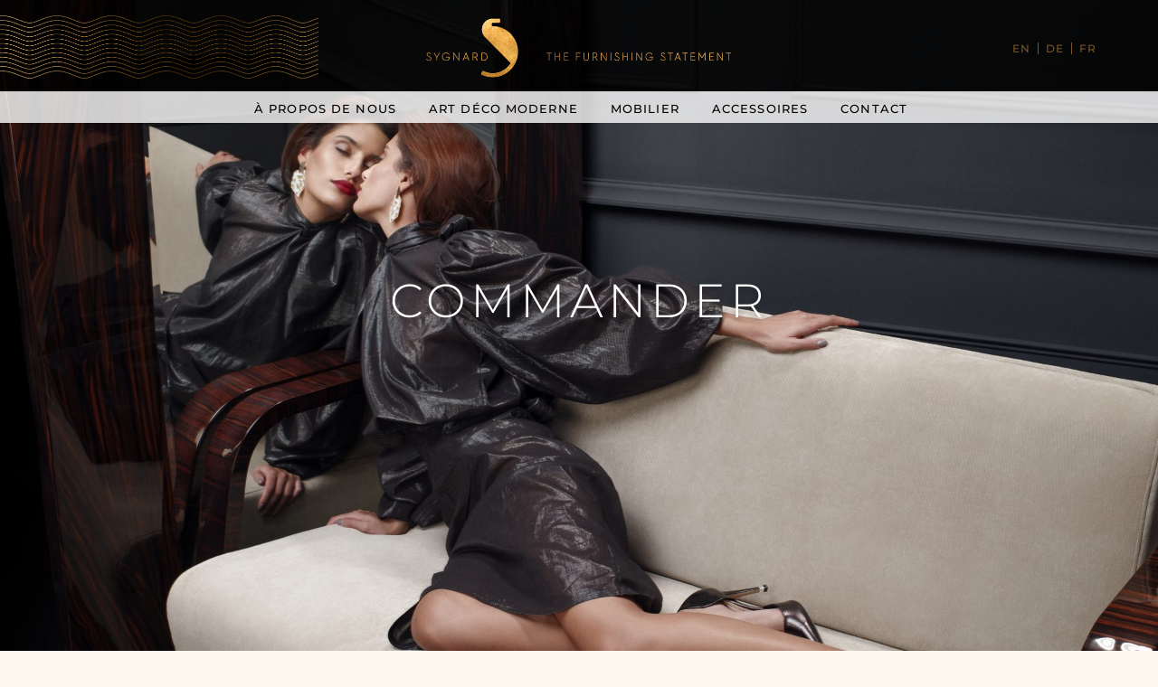

--- FILE ---
content_type: text/html; charset=UTF-8
request_url: https://www.sygnard.com/fr/commander?product-url=sygnard.com/fr/product/table-a-manger-sax-simple
body_size: 6625
content:
<!DOCTYPE html><html lang="fr"><head><title>Commander - SYGNARD</title><meta http-equiv="Content-Type" content="text/html; charset=utf-8" /><meta property="og:title" content="Commander - SYGNARD" /><meta property="og:type" content="website" /><meta property="og:locale" content="fr" /><meta property="og:url" content="https://www.sygnard.com/fr/commander" /><meta name="viewport" content="width=device-width, initial-scale=1" /><!-- Google Tag Manager --><script>(function(w,d,s,l,i){w[l]=w[l]||[];w[l].push({'gtm.start':
new Date().getTime(),event:'gtm.js'});var f=d.getElementsByTagName(s)[0],
j=d.createElement(s),dl=l!='dataLayer'?'&l='+l:'';j.async=true;j.src=
'https://www.googletagmanager.com/gtm.js?id='+i+dl;f.parentNode.insertBefore(j,f);
})(window,document,'script','dataLayer','GTM-PGRVCT9');</script><!-- End Google Tag Manager --><link rel="icon" type="image/png" href="https://cdn1.site-media.eu/images/16x16/6162333/favicon-32x32.png" sizes="16x16"><link rel="icon" type="image/png" href="https://cdn1.site-media.eu/images/32x32/6162333/favicon-32x32.png" sizes="32x32"><link rel="icon" type="image/png" href="https://cdn1.site-media.eu/images/96x96/6162333/favicon-32x32.png" sizes="96x96"><link rel="apple-touch-icon-precomposed" sizes="152x152" href="https://cdn1.site-media.eu/images/152x152/6162333/favicon-32x32.png"><link rel="preconnect" href="https://cdn1.site-media.eu" /><link rel="stylesheet" type="text/css" media="screen" href="/webcard/static/app.min.1768398951.css"/><link rel="stylesheet" type="text/css" media="screen" href="/css/custom.241016112024.css" id="customcss"/><link rel="canonical" href="https://www.sygnard.com/fr/commander"/><link rel="alternate" hreflang="de" href="https://www.sygnard.com/de/bestellen" title="Ordering (de)"/><link rel="alternate" hreflang="en" href="https://www.sygnard.com/en/ordering" title="Ordering"/><link rel="alternate" hreflang="fr" href="https://www.sygnard.com/fr/commander" title="Ordering (fr)"/><script>if (!webcard) var webcard={};webcard.id=351962;webcard.moduleId=2521306;webcard.culture="fr";webcard.type=2;webcard.isEdit=false;webcard.isPreview=false;webcard.isMobile=/Android|webOS|iPhone|iPad|iPod|BlackBerry/i.test(navigator.userAgent);webcard.isTouch='ontouchstart' in window || navigator.msMaxTouchPoints > 0;webcard.googleMapsEmbedApiKey='AIzaSyDoOLq_ts27g3vEog9sGYB0GJSyWBDK9gs';webcard.googleMapsApiKey='';webcard.apiHost='api.sitehub.io';var extraPath='';</script><link rel="preload" as="style" href="https://cdn1.site-media.eu/g/fonts/css?family=Montserrat:300,regular,500&amp;subset=latin&amp;display=swap" /><link rel="stylesheet" media="print" onload="this.media='all'" href="https://cdn1.site-media.eu/g/fonts/css?family=Montserrat:300,regular,500&amp;subset=latin&amp;display=swap" /><style>figure{margin:0}#ed-83442268 { flex-basis: auto; flex-grow: 1; } #ed-83442271 { flex-grow: 1; flex-basis: auto; } #ed-83442271 > .inner { place-content: center flex-end; align-items: center; } @media screen and (max-width: 975px) {  #ed-83442271 > .inner { justify-content: flex-end; }} #ed-83442241 > .inner { justify-content: space-between; align-items: center; } #ed-83214554 > .inner { place-content: flex-start center; flex-flow: row wrap; } #ed-83214554 { flex-basis: auto; order: 0; flex-grow: 1; } @media screen and (max-width: 975px) {  #ed-83214554 > .inner { padding: 10px 20px; align-content: flex-start; }} @media screen and (max-width: 575px) {  #ed-83214554 > .inner { align-content: flex-start; }} #ed-83214545 > .inner { align-content: stretch; flex-direction: column; } #ed-83214545 { min-height: 90vh; }  #ed-83214572 > .inner { justify-content: space-between; } #ed-85268065 img { width: 100%; } #ed-83161715 { flex-grow: 1; } #ed-83161712 > .inner { justify-content: center; } #ed-83161721 > .inner { justify-content: center; } #ed-83161742 > .inner { justify-content: center; } #ed-83301503 > .inner { align-items: flex-start; justify-content: space-between; } @media screen and (max-width: 975px) {  #ed-83301503 > .inner { justify-content: flex-start; }}</style></head><body class="page-2521306 pagelayout-1 culture-fr"><!-- Google Tag Manager (noscript) -->
<noscript><iframe src="https://www.googletagmanager.com/ns.html?id=GTM-PGRVCT9"
height="0" width="0" style="display:none;visibility:hidden"></iframe></noscript>
<!-- End Google Tag Manager (noscript) -->

<div class="ed-element ed-container banner preset-banner-v3-default" id="ed-83214545"><div class="background"><figure class="ed-element ed-image wv-bg" id="ed-83214548"><div class="background-image-holder" style="background-image: url(&quot;https://cdn1.site-media.eu/images/1920/6071059/ordering_legfelso.jpg&quot;);"></div></figure></div><div class="inner"><div class="ed-element ed-container wv-clone wv-boxed menu-wrapper wv-overflow_visible preset-menu-v2-loki sticky" id="ed-83442241"><div class="inner"><figure class="ed-element ed-image logo-mobile" id="ed-83442244"><a href="/fr"><img src="https://cdn1.site-media.eu/images/124/5984924/logo-mobile.png" alt=""></a></figure><figure class="ed-element ed-image logo-mobile-sticky" id="ed-83442247"><a href="/fr"><img src="https://cdn1.site-media.eu/images/124/5984927/logo-mobile-s.png" alt=""></a></figure><div class="ed-element ed-container wave" id="ed-83442250"><div class="inner">&nbsp;</div></div><figure class="ed-element ed-image logo-laptop-desktop" id="ed-83442253"><a href="/fr"><img src="https://cdn1.site-media.eu/images/656/5984929/sygnard-logo.png" alt=""></a></figure><figure class="ed-element ed-image logo-laptop-desktop-for-sticky" id="ed-83442256"><a href="/fr"><img src="https://cdn1.site-media.eu/images/656/5984932/sygnard-s.png" alt=""></a></figure><div class="ed-element ed-container cart-language-store-container" id="ed-83442259"><div class="inner"><div class="ed-element ed-text custom-theme" id="ed-83442262"><ul><li><a href="/en/ordering" title=""><span>EN</span></a></li><li><a href="/de/bestellen" title=""><span>DE</span></a></li><li><a href="/fr/commander" title=""><span>FR</span></a></li></ul><p><a href="/fr/showroom-zurich" title="">SHOWROOM</a></p></div><div class="ed-element ed-html shopping-cart" id="ed-83442265">
<div class="ec-cart-widget">
</div>
<div>
<script data-cfasync="false" type="text/javascript" src="https://app.ecwid.com/script.js?74820623&data_platform=code&data_date=2022-04-28" charset="utf-8"></script>
<script type="text/javascript">Ecwid.init();</script>
</div></div></div></div><nav class="ed-element ed-menu wv-custom all-menu fr-menu" id="ed-83442268"><ul class="menu-level-0"><li class="wv-page-2515253-fr first"><a href="/fr" class="wv-page-2515253-fr first">Home</a></li><li class="wv-page-2527654-fr"><a href="/fr/showroom-zurich" class="wv-page-2527654-fr">Showroom</a></li><li class="wv-page-2520313-fr menu-sub"><a href="/fr/a-propos-de-nous" class="wv-page-2520313-fr sub-trigger">À Propos De Nous</a><div class="sub"><ul class="sub menu-level-1"><li class="first"><a href="/fr/a-propos-de-nous#family" class="first">Famille</a></li><li><a href="/fr/a-propos-de-nous#our-mission">Mission</a></li><li><a href="/fr/a-propos-de-nous#our-philosophy">Philosophie</a></li><li><a href="/fr/a-propos-de-nous#our-standards">Normes</a></li><li class="wv-page-2527654-fr end"><a href="/fr/showroom-zurich" class="wv-page-2527654-fr last">Showroom</a></li></ul></div></li><li class="wv-page-2520718-fr"><a href="/fr/art-deco-moderne" class="wv-page-2520718-fr">Art Déco Moderne</a></li><li class="wv-page-2520827-fr menu-sub"><a href="/fr/furniture" class="wv-page-2520827-fr sub-trigger">Mobilier</a><div class="sub"><ul class="sub menu-level-1"><li class="wv-page-2520827-fr first"><a href="/fr/furniture" class="wv-page-2520827-fr first">Voir Tout</a></li><li class="wv-page-2520854-fr"><a href="/fr/furniture/table" class="wv-page-2520854-fr">Table</a></li><li class="wv-page-2521082-fr"><a href="/fr/furniture/seating" class="wv-page-2521082-fr">Seating</a></li><li class="wv-page-2521094-fr"><a href="/fr/furniture/buffet" class="wv-page-2521094-fr">Buffet</a></li><li class="wv-page-2521099-fr"><a href="/fr/furniture/bibliotheque" class="wv-page-2521099-fr">Bibliothèque</a></li><li class="wv-page-2521102-fr end"><a href="/fr/furniture/chambre-a-coucher" class="wv-page-2521102-fr last">Chambre À Coucher</a></li></ul></div></li><li class="wv-page-2520851-fr menu-sub"><a href="/fr/accessoires" class="wv-page-2520851-fr sub-trigger">Accessoires</a><div class="sub"><ul class="sub menu-level-1"><li class="wv-page-2520851-fr first"><a href="/fr/accessoires" class="wv-page-2520851-fr first">VoirTout</a></li><li class="wv-page-2521267-fr"><a href="/fr/accessoires/sculpture" class="wv-page-2521267-fr">Sculpture</a></li><li class="wv-page-2521294-fr"><a href="/fr/accessoires/vase" class="wv-page-2521294-fr">Vase</a></li><li class="wv-page-2521297-fr"><a href="/fr/accessoires/image" class="wv-page-2521297-fr">Image</a></li><li class="wv-page-2521298-fr end"><a href="/fr/accessoires/mirroir" class="wv-page-2521298-fr last">Mirroir</a></li></ul></div></li><li class="wv-page-2521304-en"><a href="/en/contact" class="wv-page-2521304-en">Contact</a></li><li class="wv-page-2521306-en"><a href="/en/ordering" class="wv-page-2521306-en">EN</a></li><li class="wv-page-2521306-de end"><a href="/de/bestellen" class="wv-page-2521306-de last">DE</a></li></ul></nav><div class="ed-element ed-container mobile-cont wv-overflow_visible" id="ed-83442271"><div class="inner"><div class="ed-element ed-html menu-trigger" id="ed-83442274"><div class="menu-trigger-box"><div class="menu-trigger-inner"></div></div></div></div></div></div></div><div class="ed-element ed-container banner-content" id="ed-83214554"><div class="inner" data-parallax-amount="40"><figure class="ed-element ed-image the-furniting-statement-img-for-smaller-screens" id="ed-83214557"><img src="https://cdn1.site-media.eu/images/871/5984933/tagline-mobile.png" alt="" srcset="https://cdn1.site-media.eu/images/576/5984933/tagline-mobile.png 576w, https://cdn1.site-media.eu/images/871/5984933/tagline-mobile.png 871w"></figure><div class="ed-element ed-headline custom-theme" id="ed-83214560"><h1>COMMANDER</h1></div></div></div></div></div><div class="ed-element ed-container wv-overflow_visible wv-spacer wv-boxed preset-contact-form-v3-row" id="ed-83214572"><div class="inner"><div class="ed-element ed-form-container" id="ed-83214575"><form method="POST" action=""><div class="ed-element ed-form-input" id="ed-83214578"><label for="form_83214575_ed-f-83214578">VOTRE NOM</label><input placeholder="Saisissez votre nom ici" required="required" type="text" name="form_83214575[ed-f-83214578]" value="" id="form_83214575_ed-f-83214578"></div><div class="ed-element ed-form-input product-url" id="ed-83214581"><label for="form_83214575_ed-f-83214581">PRODUIT</label><input required="required" type="text" name="form_83214575[ed-f-83214581]" value="" id="form_83214575_ed-f-83214581"></div><div class="ed-element ed-form-textarea" style="
    width:  100% !important;
" id="ed-83214584"><label for="form_83214575_ed-f-83214584">OPTIONS (FACULTATIF)</label><textarea rows="4" cols="30" placeholder="Précisez les options souhaitées" name="form_83214575[ed-f-83214584]" id="form_83214575_ed-f-83214584"></textarea></div><div class="ed-element ed-form-input" id="ed-83214587"><label for="form_83214575_ed-f-83214587">NUMÉRO DE TÉLÉPHONE</label><input placeholder="Saisissez votre numéro de téléphone" required="required" type="text" name="form_83214575[ed-f-83214587]" value="" id="form_83214575_ed-f-83214587"></div><div class="ed-element ed-form-email" id="ed-83214590"><label for="form_83214575_ed-f-83214590">VOTRE E-MAIL</label><input placeholder="Entrez votre adresse électronique" required="required" type="email" name="form_83214575[ed-f-83214590]" value="" id="form_83214575_ed-f-83214590"></div><div class="ed-element ed-form-input" id="ed-83214593"><label for="form_83214575_ed-f-83214593">VOTRE ADRESSE</label><input placeholder="Saisissez votre adresse" required="required" type="text" name="form_83214575[ed-f-83214593]" value="" id="form_83214575_ed-f-83214593"></div><div class="ed-element ed-text custom-theme" id="ed-83214596"><p><span style="font-size: 11px;">Pour des raisons légales, nous fournissons sur notre site web des informations de contact (e-mail, numéro de téléphone) qui vous permettent de nous contacter par voie électronique et de communiquer avec nous en direct. Chaque fois que la personne concernée utilise ces moyens de contact, les données communiquées par celle-ci seront enregistrées aux fins de traitement du contact. Ces données ne seront en aucun cas transmises à des tiers. Les données ainsi recueillies ne seront comparées à aucune autre donnée susceptible d'avoir été collectée par d'autres éléments de notre site web.</span></p><p><span style="font-size: 11px;"><br></span></p><p><span style="font-size: 11px;">En tant que responsables du traitement des données, nous permettons aux personnes concernées de nous contacter en soumettant des données personnelles par le biais de notre formulaire de contact. Les données personnelles collectées dans ce cadre sont celles qui apparaissent dans la fenêtre de saisie de notre formulaire de contact. Chaque fois que la personne concernée utilise ces moyens de contact, les données communiquées par celle-ci seront enregistrées aux fins de traitement du formulaire de contact. Ces données ne seront en aucun cas transmises à des tiers. Les données ainsi recueillies ne seront comparées à aucune autre donnée susceptible d'avoir été collectée par d'autres éléments de notre site web.</span></p><p><span style="font-size: 11px;"><br></span></p><p><span style="font-size: 11px;">SYGNARD<br>Seefeldstrasse 56<br>Zurich<br>8008<br>Suisse<br>Téléphone : +41 784 229 921<br>E-mail : info@sygnard.com</span></p></div><div class="ed-element ed-html" id="ed-83214599"><script>
    
    document.querySelector(".product-url > input").value = window.location.search.substring(window.location.search.indexOf("=") + 1)
</script></div><div class="ed-element ed-form-checkbox privacy" id="ed-83445964"><ul class="checkbox_list"><li><input name="form_83214575[ed-f-83445964][]" type="checkbox" value="0" id="form_83214575_ed-f-83445964_0" required="required">&nbsp;<label for="form_83214575_ed-f-83445964_0"><p><a href="/fr/privacy-policy" id="privacy" title="">J'ai lu et compris la politique de confidentialité.</a></p></label></li></ul></div><div class="ed-element ed-form-captcha" id="ed-83214605"><div class="image"><img src="[data-uri]" alt=""></div><div class="input"><input placeholder="Captcha" required="required" type="text" name="form_83214575[ed-f-83214605][text]" value="" id="form_83214575_ed-f-83214605_text"><input type="hidden" name="form_83214575[ed-f-83214605][hash]" id="form_83214575_ed-f-83214605_hash" value="e3b0c44298fc1c149afbf4c8996fb92427ae41e4649b934ca495991b7852b855"></div><div class="regenerate"><a href="#" class="regenerate">Unreadable? Regenerate</a></div></div><div class="ed-element ed-form-button custom-theme" id="ed-83214608"><button class="button button-normal" id="form_3476085_ed-f-7313037" name="form_3476085[ed-f-7313037]" type="submit" value="Submit">DEMANDER UN DEVIS</button></div><input type="checkbox" name="news" checked="checked" value="1" style="display: none;"><input type="checkbox" name="tos" value="1" style="display: none;"></form></div></div></div><div class="ed-element ed-container wv-boxed wv-spacer ordering-page-container" id="ed-83214566"><div class="inner"><figure class="ed-element ed-image" id="ed-85268065"><img src="data:image/svg+xml,%3Csvg%20width='1024'%20viewBox='0%200%201024%20788.0506041222459'%20xmlns='http://www.w3.org/2000/svg'%3E%3Crect%20width='1024'%20height='788.0506041222459'%20style='fill:%20%23F7F7F7'%20/%3E%3C/svg%3E" alt="" data-src="https://cdn1.site-media.eu/images/1024/6071056/ordering_legalso.jpg" class="ed-lazyload" data-srcset="https://cdn1.site-media.eu/images/576/6071056/ordering_legalso.jpg 576w, https://cdn1.site-media.eu/images/976/6071056/ordering_legalso.jpg 976w, https://cdn1.site-media.eu/images/1024/6071056/ordering_legalso.jpg 1024w, https://cdn1.site-media.eu/images/2048/6071056/ordering_legalso.jpg 2x"></figure></div></div><div class="ed-element ed-reference ed-reference-container wv-boxed wv-spacer footer-saga-content footer preset-footer-saga-v3-default full-width" style="background-color: rgba(0, 0, 0, 0.8);" id="ed-83301503" data-reference="83161709"><div class="inner"><div class="ed-element ed-container footer-saga-box wv-overflow_hidden footer-saga-box-first" id="ed-83161712"><div class="inner"><nav class="ed-element ed-menu wv-custom scroll" id="ed-83161715"><ul class="menu-level-0"><li class="wv-page-2521304-fr first"><a href="/fr/contact" class="wv-page-2521304-fr first">VOUS AVEZ BESOIN D’AIDE?</a></li><li class="wv-page-2521306-fr active"><a href="/fr/commander" class="wv-page-2521306-fr active">Commander</a></li><li class="wv-page-2521309-fr"><a href="/fr/legal-notice" class="wv-page-2521309-fr">Legal Notice</a></li><li class="wv-page-2515259-fr end"><a href="/fr/privacy-policy" class="wv-page-2515259-fr last">Règlement sur la protection des données</a></li></ul></nav><div class="ed-element ed-text custom-theme" id="ed-83161718"><p><i class="fa fr-deletable" contenteditable="false"></i> 2016 - 2022 Sygnard. Tous droits réservés</p></div></div></div><div class="ed-element ed-container footer-saga-box footer-saga-box-second" id="ed-83161721"><div class="inner"><div class="ed-element ed-container social-icons-container" id="ed-83161724"><div class="inner"><figure class="ed-element ed-image" id="ed-83161727"><a href="https://www.instagram.com/sygnard/" target="_blank"><img src="data:image/svg+xml,%3Csvg%20width='33'%20viewBox='0%200%2033%2032'%20xmlns='http://www.w3.org/2000/svg'%3E%3Crect%20width='33'%20height='32'%20style='fill:%20%23F7F7F7'%20/%3E%3C/svg%3E" alt="" data-src="https://cdn1.site-media.eu/images/33/5984918/icon-instagram.png" class="ed-lazyload"></a></figure><figure class="ed-element ed-image" id="ed-83161730"><a href="https://www.pinterest.co.uk/sygnard/" target="_blank"><img src="data:image/svg+xml,%3Csvg%20width='32'%20viewBox='0%200%2032%2032'%20xmlns='http://www.w3.org/2000/svg'%3E%3Crect%20width='32'%20height='32'%20style='fill:%20%23F7F7F7'%20/%3E%3C/svg%3E" alt="" data-src="https://cdn1.site-media.eu/images/32/5984923/icon-pinterest.png" class="ed-lazyload"></a></figure><figure class="ed-element ed-image" id="ed-83161733"><a href="https://www.facebook.com/sygnard" target="_blank"><img src="data:image/svg+xml,%3Csvg%20width='32'%20viewBox='0%200%2032%2032'%20xmlns='http://www.w3.org/2000/svg'%3E%3Crect%20width='32'%20height='32'%20style='fill:%20%23F7F7F7'%20/%3E%3C/svg%3E" alt="" data-src="https://cdn1.site-media.eu/images/32/5984915/icon-facebook.png" class="ed-lazyload"></a></figure><figure class="ed-element ed-image" id="ed-83161736"><a href="https://www.linkedin.com/company/sygnard-the-furnishing-statement/" target="_blank"><img src="data:image/svg+xml,%3Csvg%20width='32'%20viewBox='0%200%2032%2032'%20xmlns='http://www.w3.org/2000/svg'%3E%3Crect%20width='32'%20height='32'%20style='fill:%20%23F7F7F7'%20/%3E%3C/svg%3E" alt="" data-src="https://cdn1.site-media.eu/images/32/5984920/icon-linkedin.png" class="ed-lazyload"></a></figure></div></div><div class="ed-element ed-button custom-theme sign-up-button" id="ed-83161739"><a class="button center wv-link-elm" href="#!next">sign up for updates</a></div></div></div><div class="ed-element ed-container footer-saga-box footer-saga-box-last" id="ed-83161742"><div class="inner"><div class="ed-element ed-container" id="ed-83161745"><div class="inner"><div class="ed-element ed-text custom-theme" id="ed-83161748"><p><i class="fa fr-deletable"></i>&nbsp;2016 - 2022 Sygnard. All rights reserved</p></div></div></div></div></div></div></div>

<script type="text/javascript">
    (function(e,a){
        var t,r=e.getElementsByTagName("head")[0],c=e.location.protocol;
        t=e.createElement("script");t.type="text/javascript";
        t.charset="utf-8";t.async=!0;t.defer=!0;
        t.src=c+"//front.optimonk.com/public/"+a+"/js/preload.js";r.appendChild(t);
    })(document,"173528");
</script><script src="/webcard/static/app.bundle.1768398969.js"></script><script src="/js/custom.220819124827.js"></script><script>var _paq = _paq || [];_paq.push(['trackPageView']);_paq.push(['enableLinkTracking']);(function() {var u="//www.page-stats.de/";_paq.push(['setTrackerUrl', u+'piwik.php']);_paq.push(['setSiteId', '17103']);var d=document, g=d.createElement('script'), s=d.getElementsByTagName('script')[0];g.type='text/javascript'; g.async=true; g.defer=true; g.src=u+'piwik.js'; s.parentNode.insertBefore(g,s);})();document.addEventListener('click', function (event) { try { var a = event.target.closest('a'); a && a.href.indexOf('tel:')>-1 && _paq.push(['trackEvent','call','click']); } catch (e) {} }, false);</script></body>
</html>


--- FILE ---
content_type: text/html; charset=UTF-8
request_url: https://api.sitehub.io/form_container/captcha
body_size: 4205
content:
{"image":"iVBORw0KGgoAAAANSUhEUgAAAIwAAAAoCAYAAAAsTRLGAAAACXBIWXMAAA7EAAAOxAGVKw4bAAAPzElEQVR4nO2cf5CW1XXHP9\/NznbHMjvbzc4GGSSUEARjDaMRSaMEjaOGEEiIRg2mVhMbbcaqtUaNYxlrKdNg05qJ4yimiZP4I5H4C0IpIkGDCkoRLSWUKkVKdF1xZ7vd7mx3Nnv6xzkP7\/M+7\/O8++7CgiScmZ33eZ\/nPveee++53\/M95953ZWZImgNgZqs4yCJpzmjUe1QOnaTnUGZW9gAOvuEcNZojV7JzV59+uN+KRhFxjsqRI3kLvQxh8l6Ag2M4R1HmyJKi+arPK5zIUcT57ZRqi7sqwuRVBCM3nKMo896XZI4Lnw\/HYLKVjmTyjxrNoZehjCDktPjcVG1+qrqkIvltdlWS6oFG4JjUZ4OZvSqpDpiTup+U2WNmjx6k9vMmvw4YLHpnqPmJRbyopvaHizCSxgI\/[base64]\/[base64]\/qemzOdT0+2MlfA26cAPNjIiuTV9JG4AFgaur2CcAKSZ8xs35JtwDPpZ73ki\/1kk4HJgLtwGYcBV+iND\/PAdvxxdMKzI\/PB\/Cx65Q01szas5Wn3MnWVN+qycZqD0dKevskLcYnMZFBHHZnZ4pfImkT0JEZ+MuBm+L6GjN7PK7zBnYb7uZuCo7QUqOqTcAWfFB\/EZ91wIs4ogDsIIgrDvngCNMoqTHKl4mZbZH0UeBW4BvxLrjbeAj4As4t0lJEeruBm3GUeh5YhCPKfOAynFfcambXS2oFvo8jJ8BjZrZa0njgfEnZNtMBynjKDeYnUdcZwJ9TQsyXCvQERo4wAFl4fd7MzpT098C1qftjgDPN7NJMVJUQwN3AQA2hXwdOzk40s\/tqUVDSVbi76Qf+zsz+RtIX8X6vwAe+C\/fxE\/[base64]\/OqNRD1XAr8U+r2p\/DIBBwhLjCzroqXXZJosgt3LQtwVHtd0kM4SnbiaNCJI+M6fPz6gRfi\/nhKizBPTkxdrwpjSfqwUdI1+GLZXvFmSurTE5WzyvcncwreL4syUvD3GvDvqUcNQHOKTK2SdAzu9xcAJ0naY2Zb0\/VJao7nnwR+CBRGXQWyDR\/MPcC5ki4AfhV1T8Qnsy5IZBvQJgmC44QLqHBJWQnD6iX4F3BlXA8Cl5pZNV6wG7gCD5vH4319G\/gDYCnOPRYBd5lZR\/C+y+PdvcCzZtYbRp4rMa8vpm79W04f\/lHSuWlDypP6HCNJV7Io1WD22SpJ1+OTDik+Y2Y7gxjOTL3yCeC+VJnegPNZwGTg5XinCTgT9+t\/QmkS7hhmhARubK3ABjzMXxMD24Ij2x\/ixpFwmy7cXfXjYfLVwBs1trUXJ86kdF5kZj9JF8oZywag1cwWRcS4y8yel\/RHsD\/[base64]\/AM49LgGWSTjGzN2vQrY3yFH1y3ZS6Xk0pUlqOE9d6PJM9FUe8Mv5RgDhnZL5vN7Pv1qBjIu0pgj1gZhtiXNJ8oh03mDZgamRwm\/FxvRY3tLIMcErnOuD0VF2LKbnNRK6V9IqZ\/aCaoiM2mPCbSYS0J6dIc+Z7V04CbA7wFdxYNuLp8EEzuxe4N1NuGe76HpJ04xBEEmrP1dRF2bYkFyTpHuCJeH6GpCTPUuFSJF0EnJ+pc0eNbScyLlzSRKBD0uXAh4F3JV2Gu9G78QivHifr4MbTh7vr6XlJxpCTKUf8rLEkskTSg9WI74EgzHRKEcSvcp4fn\/[base64]\/ydwKvAdcEyS4apMnAeYl+qcTh1ThaNQEX4zypFTgFN9Jj8I3Pk\/ABfDiv8nC5T1DKkPZTmvSTJdUNI6rrDwOYBCyI3E42bzNJvpk6BU90nhP6DUhaBvRJajSzPirlO2b27cy9zZLWA\/[base64]\/Pvyvfbb8BeCsM6SygK9qbAzTINwRn4JOVlUU4AiVyGfBMpsw3Jf0wDHMo6cGRahBP3C0D\/hL4oJl9xcxuAD5kZg\/iQcGxgb5deIpgNx545B45kVQXKYQ8qebWK2REBgN8PfP9Fkn3S7of+Fcq0WVl3k5qyC\/ic2eEwhUiqSEm82bcENrwUHCOma2Kv0U57ulj8feymV2IZziPw48i\/B\/wUTwyG0cJSepxI54ATExC\/5QudXj4n0hnZKjvpTJXdAnwS0mfK+h7Wtaan2lJu\/e2mOxm3IhnEa4+kLUfeEfSTfgxjlwkwdHnGUnfkGevk76Mozw\/A\/kBzH4ZyQGqFuA\/qZ3YDeLnRLbmPZQ0Gd9GqMPh9oJM3RcC83B3sgBfdUXGl653BY4WdcDXgMdx6B0T5PEcfFUP4Mj0axyNTgN+bWZ\/pZyDSZGneSvT3DQz2xEu837gSzkq3RFIUTQGM3DEmAh8Oh5twrlVPU7cTw2d+6J8K26k1+GGP9vMVpOR4D4vxNdBfDuiF+d5jZnin7fSyYEKGQmHuY3hRQHfqmIsicv5Lp7zmIGv\/uRk3WR8pa\/HSXF3LcYSsg3vXwvwEXxwjwXeCJfUjxO+XuC\/8EkYIA5Oxao9TlKWw6zBXciY1L0fS\/p05IcWyjdKL8+89xeSNln+4aQOnPO0pfqaSHJdT4nEr6Tc\/fSYHzkpGos0fajDuVCebMddXqEMy2ACEv90GK88TBC\/vIRXKgpKZ4mTziRnVJbgyLOUgv2SApmJn83pCh0agN\/Bs9J3yI85NOJkdVa014kb0gC+YvcV5I42UJo8cD7zL5I+ZWbbcZf9RcqNChwJKgzGzLpV2g4YSrrx8diAG+5LwPXhzovOsiysod524AtDRXY1G0xED49QG+\/pxQ\/oPAKcp\/I9pkLJKfOtVPtzipCqQAZx1Ei2\/tfhEzgjeEgvvjKHOuZQoaN8k\/Q53Mh6cWPsB5ZKuiu+b8SJaHK4+n8pP2aRlWdD5x2UDmdvx93HO8AHcENMyO3r0cZknEc9mqdv9PVOPJqaHWORnsNu4EH8kNaQC3I4CLMXh\/am6Mx5wO9S\/pML8OTQOjv8J\/1\/iqNSKx7+XoQjx7HAZ3F9m2Jl91DaumgFxga8Z\/eHAIiE4bQh2n+8YBuhmr67iZ17nHOdhRtPA7GLnjLkDjNbL2kMxWSXQIwH4y9JCUzA57HbzCrC8GpSE+kdwp0cMqmS+s4rO9dKp+sH4mjDPDxzuybC6QF8tZ6K71\/txF1iD+7+6sysqk8fSR8KHg2mjGEwkGwuTsK\/T4nL7MZRogdHpDbg9+Kz0+LE3mhJGcIUdeZwGEeeJLmZofSJVZRs0E0GeiMJN47SqbRm\/FjpcvnmXYKIjXgaYHek4Q96Hwp0XizpE\/jq742wuQvPJien8PbgRp6cNd4S17vDJQ0H0UYkIz6i+R6XZhwheint08yOz4slLcQjo4slzab0cxbw3MwHJD3Dge\/mD0d+GTq\/gvONj+MHyKbhu+hT4t4\/40c+xpuf42mktNE7MMwtiWFLTQeo3ktSI8q04Txqj6RvAveZH29cjJ+C65S0FCeDjXjW96fx7pv4ueSZFP80ZDSkK1zSl\/DjDgOSluNEdydu7MfiyHIBgKRpof\/\/SOqn\/DjEqMiIfoz\/XpBqRiP\/UdhUfMLPxfd92vHfUt1oZl2S7rb4vVTm+h4z+1pcn0OgzGgvrNiKOAtPHjZSmvxdOAK2Z7POmfcPCZ34jTSYnLLJ75Tr8EzqGErRRx2lc73g2eAtUWaXmb2YtAejZzjD6c9w6827P9K2jliDgcPzr0NGw3AOZz\/SUosOh5LU\/UZIMqgHy3AOh7FA1YP9Vcse0QgDh\/8fFB2I4Rxu3WuVtCH9Pw8\/7uV5T5sxAAAAAElFTkSuQmCC","hash":"b1ebce735cb477939e85c3e210aaf992e6faf9cd17669580807848665615a91a"}

--- FILE ---
content_type: text/css; charset=UTF-8
request_url: https://www.sygnard.com/css/custom.241016112024.css
body_size: 28479
content:
html{box-sizing:border-box;font-family:sans-serif;line-height:1.15;-ms-text-size-adjust:100%;-webkit-text-size-adjust:100%;-ms-overflow-style:scrollbar;-webkit-tap-highlight-color:rgba(0,0,0,0)}*,*::before,*::after{box-sizing:inherit}p{margin-top:0}[tabindex="-1"]:focus{outline:none !important}hr{box-sizing:content-box;height:0;overflow:visible;border:none}p{margin-top:0;margin-bottom:0}abbr[title],abbr[data-original-title]{text-decoration:underline;-webkit-text-decoration:underline dotted;text-decoration:underline dotted;cursor:help;border-bottom:0}address{font-style:normal;line-height:inherit}ol,ul,dl{margin:0}ol ol,ul ul,ol ul,ul ol{margin-bottom:0}ol{padding:0}ol li{list-style-position:inside}dt{font-weight:500}dd{margin-bottom:.5rem;margin-left:0}blockquote{margin:0 0 1rem}dfn{font-style:italic}b,strong{font-weight:500}small{font-size:80%}sub,sup{position:relative;font-size:75%;line-height:0;vertical-align:baseline}sub{bottom:-.25em}sup{top:-.5em}a{color:#eba444;text-decoration:none;background-color:transparent;-webkit-text-decoration-skip:objects;transition:all .3s ease-in-out}a:hover{color:#eba444;text-decoration:underline}a:not([href]):not([tabindex]){color:inherit;text-decoration:none}a:not([href]):not([tabindex]):hover{color:inherit;text-decoration:none}a:not([href]):not([tabindex]):focus{outline:0}pre,code,kbd,samp{font-family:monospace, monospace;font-size:1em}pre{margin-top:0;margin-bottom:1rem;overflow:auto}figure{margin:0 0 1rem}img{vertical-align:middle;border-style:none}img,.background-image-holder{image-rendering:-webkit-optimize-contrast}svg:not(:root){overflow:hidden}a,area,button,[role="button"],input,label,select,summary,textarea{touch-action:manipulation}::-webkit-input-placeholder,::-moz-placeholder,:-ms-input-placeholder,:-moz-placeholder{color:#000}table{border-collapse:collapse}caption{padding-top:.75rem;padding-bottom:.75rem;color:#7a7c7b;text-align:left;caption-side:bottom}th{text-align:left}label{display:inline-block;margin-bottom:.5rem}button:focus{outline:1px dotted;outline:5px auto -webkit-focus-ring-color}input,button,select,optgroup,textarea{margin:0;font-family:inherit;font-size:inherit;line-height:inherit}button,input{overflow:visible}button,select{text-transform:none}button,html [type="button"],[type="reset"],[type="submit"]{-webkit-appearance:button}button::-moz-focus-inner,[type="button"]::-moz-focus-inner,[type="reset"]::-moz-focus-inner,[type="submit"]::-moz-focus-inner{padding:0;border-style:none}input[type="radio"],input[type="checkbox"]{box-sizing:border-box;padding:0}input[type="radio"]:disabled,input[type="checkbox"]:disabled{cursor:false}input[type="date"],input[type="time"],input[type="datetime-local"],input[type="month"]{-webkit-appearance:listbox}textarea{overflow:auto;resize:vertical}fieldset{min-width:0;padding:0;margin:0;border:0}legend{display:block;width:100%;max-width:100%;padding:0;margin-bottom:.5rem;font-size:1.5rem;line-height:inherit;color:inherit;white-space:normal}progress{vertical-align:baseline}[type="number"]::-webkit-inner-spin-button,[type="number"]::-webkit-outer-spin-button{height:auto}[type="search"]{outline-offset:-2px;-webkit-appearance:none}[type="search"]::-webkit-search-cancel-button,[type="search"]::-webkit-search-decoration{-webkit-appearance:none}::-webkit-file-upload-button{font:inherit;-webkit-appearance:button}output{display:inline-block}summary{display:list-item}template{display:none}[hidden]{display:none !important}body{margin:0;font-family:"Montserrat";font-weight:300;color:#000;background-color:#fdf8ed;text-transform:none;font-style:normal;text-align:inherit;font-size:15px;line-height:1.5;letter-spacing:0.06rem}h1,.h1,h2,.h2,h3,.h3,h4,.h4,h5,.h5,h6,.h6{font-family:"Montserrat";font-weight:500;color:#eba444;margin-top:0;margin-bottom:0}h1,.h1{font-family:"Montserrat";color:#000;font-size:3.6rem;line-height:1.36;letter-spacing:5px;font-weight:300;text-transform:uppercase;font-style:normal;text-decoration:none;text-align:inherit;margin-bottom:0}@media screen and (max-width: 60.9375rem){h1,.h1{font-size:2.6875rem}}@media screen and (max-width: 35.9375rem){h1,.h1{font-size:2.4rem}}@media screen and (max-width: 35.9375rem){h1,.h1{letter-spacing:3px}}h2,.h2{font-family:"Montserrat";color:#000;font-size:2rem;line-height:1.36;letter-spacing:1px;font-weight:300;text-transform:uppercase;font-style:normal;text-decoration:none;text-align:inherit;margin-bottom:0}@media screen and (max-width: 60.9375rem){h2,.h2{font-size:1.75rem}}@media screen and (max-width: 35.9375rem){h2,.h2{font-size:1.375rem}}@media screen and (max-width: 35.9375rem){h2,.h2{letter-spacing:0.12rem}}h3,.h3{font-family:"Montserrat";color:#000;font-size:1.5625rem;line-height:1.36;letter-spacing:0.03rem;font-weight:300;text-transform:uppercase;font-style:normal;text-decoration:none;text-align:inherit;margin-bottom:0}@media screen and (max-width: 60.9375rem){h3,.h3{font-size:1.3rem}}h4,.h4{font-family:"Montserrat";color:#000;font-size:1rem;line-height:1.36;letter-spacing:1px;font-weight:300;text-transform:uppercase;font-style:normal;text-decoration:none;text-align:inherit;margin-bottom:0}@media screen and (max-width: 35.9375rem){h4,.h4{font-size:16px}}h5,.h5{font-family:"Montserrat";color:#000;font-size:1.25rem;line-height:1.36;letter-spacing:1px;font-weight:300;text-transform:uppercase;font-style:normal;text-decoration:none;text-align:inherit;margin-bottom:0}@media screen and (max-width: 60.9375rem){h5,.h5{font-size:1.0625rem}}@media screen and (max-width: 35.9375rem){h5,.h5{font-size:14px}}h6,.h6{font-family:"Montserrat";color:#000;font-size:1.125rem;line-height:1.36;letter-spacing:1px;font-weight:300;text-transform:uppercase;font-style:normal;text-decoration:none;text-align:inherit;margin-bottom:0}@media screen and (max-width: 60.9375rem){h6,.h6{font-size:1rem}}@media screen and (max-width: 35.9375rem){h6,.h6{font-size:16px}}.ed-section>section,.ed-grid>section,.ed-reference>section{position:relative}.ed-section>section.parallax,.ed-grid>section.parallax,.ed-reference>section.parallax{overflow:hidden;backface-visibility:hidden}.ed-section>section>.inner,.ed-grid>section>.inner,.ed-reference>section>.inner{position:relative;min-height:100%}.ed-section>section>.inner:after,.ed-grid>section>.inner:after,.ed-reference>section>.inner:after{content:'';position:relative;display:block;clear:both}.ed-section>section>.overlay,.ed-grid>section>.overlay,.ed-reference>section>.overlay{position:absolute;z-index:0;top:0;right:0;bottom:0;left:0;pointer-events:none}.ed-section>section>.background,.ed-grid>section>.background,.ed-reference>section>.background{position:absolute;z-index:0;top:0;left:0;bottom:0;right:0}.ed-section>section>.background+.overlay,.ed-section>section>.background~.inner.container,.ed-section>section>.background~.ed-element,.ed-grid>section>.background+.overlay,.ed-grid>section>.background~.inner.container,.ed-grid>section>.background~.ed-element,.ed-reference>section>.background+.overlay,.ed-reference>section>.background~.inner.container,.ed-reference>section>.background~.ed-element{-webkit-transform:translate3d(0, 0, 0)}.ed-section>section>.background~.ed-element,.ed-grid>section>.background~.ed-element,.ed-reference>section>.background~.ed-element{position:relative}.wv-abs{position:absolute}.wv-fixed{position:fixed}.wv-bg.bg-lt,.wv-bg.ed-image.bg-lt .background-image-holder,.ed-image.bg-lt,.wv-bg.ed-slider .ed-slider-item.bg-lt{background-position:left top}.wv-bg.bg-lt img,.wv-bg.ed-image.bg-lt .background-image-holder img,.ed-image.bg-lt img,.wv-bg.ed-slider .ed-slider-item.bg-lt img{-o-object-position:left top;object-position:left top}.wv-bg.bg-lc,.wv-bg.ed-image.bg-lc .background-image-holder,.ed-image.bg-lc,.wv-bg.ed-slider .ed-slider-item.bg-lc{background-position:left center}.wv-bg.bg-lc img,.wv-bg.ed-image.bg-lc .background-image-holder img,.ed-image.bg-lc img,.wv-bg.ed-slider .ed-slider-item.bg-lc img{-o-object-position:left center;object-position:left center}.wv-bg.bg-lb,.wv-bg.ed-image.bg-lb .background-image-holder,.ed-image.bg-lb,.wv-bg.ed-slider .ed-slider-item.bg-lb{background-position:left bottom}.wv-bg.bg-lb img,.wv-bg.ed-image.bg-lb .background-image-holder img,.ed-image.bg-lb img,.wv-bg.ed-slider .ed-slider-item.bg-lb img{-o-object-position:left bottom;object-position:left bottom}.wv-bg.bg-rt,.wv-bg.ed-image.bg-rt .background-image-holder,.ed-image.bg-rt,.wv-bg.ed-slider .ed-slider-item.bg-rt{background-position:right top}.wv-bg.bg-rt img,.wv-bg.ed-image.bg-rt .background-image-holder img,.ed-image.bg-rt img,.wv-bg.ed-slider .ed-slider-item.bg-rt img{-o-object-position:right top;object-position:right top}.wv-bg.bg-rc,.wv-bg.ed-image.bg-rc .background-image-holder,.ed-image.bg-rc,.wv-bg.ed-slider .ed-slider-item.bg-rc{background-position:right center}.wv-bg.bg-rc img,.wv-bg.ed-image.bg-rc .background-image-holder img,.ed-image.bg-rc img,.wv-bg.ed-slider .ed-slider-item.bg-rc img{-o-object-position:right center;object-position:right center}.wv-bg.bg-rb,.wv-bg.ed-image.bg-rb .background-image-holder,.ed-image.bg-rb,.wv-bg.ed-slider .ed-slider-item.bg-rb{background-position:right bottom}.wv-bg.bg-rb img,.wv-bg.ed-image.bg-rb .background-image-holder img,.ed-image.bg-rb img,.wv-bg.ed-slider .ed-slider-item.bg-rb img{-o-object-position:right bottom;object-position:right bottom}.wv-bg.bg-ct,.wv-bg.ed-image.bg-ct .background-image-holder,.ed-image.bg-ct,.wv-bg.ed-slider .ed-slider-item.bg-ct{background-position:center top}.wv-bg.bg-ct img,.wv-bg.ed-image.bg-ct .background-image-holder img,.ed-image.bg-ct img,.wv-bg.ed-slider .ed-slider-item.bg-ct img{-o-object-position:center top;object-position:center top}.wv-bg.bg-cc,.wv-bg.ed-image.bg-cc .background-image-holder,.ed-image.bg-cc,.wv-bg.ed-slider .ed-slider-item.bg-cc{background-position:center center}.wv-bg.bg-cc img,.wv-bg.ed-image.bg-cc .background-image-holder img,.ed-image.bg-cc img,.wv-bg.ed-slider .ed-slider-item.bg-cc img{-o-object-position:center center;object-position:center center}.wv-bg.bg-cb,.wv-bg.ed-image.bg-cb .background-image-holder,.ed-image.bg-cb,.wv-bg.ed-slider .ed-slider-item.bg-cb{background-position:center bottom}.wv-bg.bg-cb img,.wv-bg.ed-image.bg-cb .background-image-holder img,.ed-image.bg-cb img,.wv-bg.ed-slider .ed-slider-item.bg-cb img{-o-object-position:center bottom;object-position:center bottom}.wv-bg{position:absolute;z-index:0;top:auto;right:auto;bottom:auto;left:auto;width:100%;height:100%;padding:0 !important;backface-visibility:hidden}.wv-bg.ed-element{position:absolute;z-index:0;top:auto;right:auto;bottom:auto;left:auto;width:100%;height:100%;padding:0 !important}.wv-bg.ed-image img{display:none}.wv-bg.ed-image .resizable-control{display:none}.wv-bg.ed-image .background-image-holder{position:absolute;left:0;top:0;right:0;bottom:0;background-size:cover;background-repeat:no-repeat;background-position:center center}.wv-bg.ed-image.wv-tile .background-image-holder{background-size:auto;background-repeat:repeat}.wv-bg.ed-slider{max-width:100%}.wv-bg.ed-slider .slider-container{display:block;position:relative;width:100%;height:100%;margin:0;padding:0}.wv-bg.ed-slider .ed-slider-items{height:100%}.wv-bg.ed-slider .ed-slider-item{position:relative;height:100%;background-size:cover;background-repeat:no-repeat;background-position:center center}.wv-bg.ed-slider .slick-vertical .ed-slider-item{height:auto}.wv-bg.ed-element.ed-slider .ed-slider-item img{opacity:1;visibility:visible}.wv-bg .ed-slider-item img{-o-object-fit:cover;object-fit:cover;-o-object-position:center center;object-position:center center;position:absolute;top:0;left:0;right:0;bottom:0;width:100% !important;height:100%}@media (-ms-high-contrast: none),(-ms-high-contrast: active){.wv-bg .ed-slider-item img{display:block;height:auto !important;width:100% !important;min-height:100%;min-width:100%;top:50%;left:50%;transform:translate(-50%, -50%)}}.wv-bg.ed-youtube iframe,.wv-bg.ed-youtube .iframe-holder,.wv-bg.ed-map .map-canvas{width:100% !important;height:100% !important}.wv-bg.ed-vimeo{background:#000}.wv-bg-fixed{background-attachment:fixed}.pos-cc{transform:translateX(-50%) translateY(-50%);left:50%;top:50%}.pos-ct{transform:translateX(-50%);left:50%;top:0}.pos-cb{transform:translateX(-50%);bottom:0;left:50%}.pos-lt{left:0;top:0}.pos-lc{transform:translateY(-50%);left:0;top:50%}.pos-lb{bottom:0;left:0}.pos-rt{right:0;top:0}.pos-rc{transform:translateY(-50%);right:0;top:50%}.pos-rb{bottom:0;right:0}.imgLeft{float:left;margin-right:1rem}.imgRight{float:right;margin-left:1rem}.left{text-align:left}.center{text-align:center}.right{text-align:right}.ed-slider{position:relative}.slider-controls{opacity:0}.slider-container{overflow:hidden}.ed-slider:hover .slider-controls{opacity:1}.slider-controls #prevBtn a,.slider-controls #nextBtn a{color:#dfdfdf;opacity:0.5;text-decoration:none}.slider-controls #prevBtn{position:absolute;top:40%;left:15px}.slider-controls #nextBtn{position:absolute;top:40%;right:15px}.ed-slider-items,#content .ed-slider-items{list-style:none;margin:0;padding:0}.ed-slider-items:before,.ed-slider-items:after{content:"";display:table}.ed-slider-items:after{clear:both}.ed-slider-items li,#content .ed-slider-items li{list-style:none;margin:0;padding:0;position:relative}.ed-slider-items li img,#content .ed-slider-items li img{vertical-align:top;max-width:100%}.ed-slider-text{position:absolute;bottom:0;left:0;padding:12px;background:rgba(0,0,0,0.5);color:#fff;width:100%;box-sizing:border-box}.wv-abs{position:absolute}.wv-fixed{position:fixed}.wv-bg-fixed{background-attachment:fixed}.ed-slider-items,.ed-slider-item{backface-visibility:hidden}.cf:before,.cf:after{content:"";display:table}.cf:after{clear:both}.ed-image>span{display:block}@media (-ms-high-contrast: none),(-ms-high-contrast: active){.ed-container>.inner{min-height:1px}}.ed-container{max-width:100%}.ed-container>a.inner:hover,.ed-container>a.inner:focus,.ed-container>a.inner:active,.ed-container>a.inner.active{text-decoration:unset;color:unset}.wv-overflow_hidden,.wv-overflow_hidden>.inner{overflow:hidden}.wv-overflow_visible,.wv-overflow_visible>.inner{overflow:visible}.wv-overflow_horizontal,.wv-overflow_horizontal>.inner{overflow-y:hidden;overflow-x:auto}.wv-overflow_vertical,.wv-overflow_vertical>.inner{overflow-y:auto;overflow-x:hidden}.wv-overflow_auto,.wv-overflow_auto>.inner{overflow:auto}.wv-content>.inner,.wv-spacer>.inner{padding-top:2.5rem;padding-bottom:2.5rem}@media screen and (max-width: 60.9375rem){.wv-content>.inner,.wv-spacer>.inner{padding-top:2.0625rem}}@media screen and (max-width: 35.9375rem){.wv-content>.inner,.wv-spacer>.inner{padding-top:1.5rem}}@media screen and (max-width: 60.9375rem){.wv-content>.inner,.wv-spacer>.inner{padding-bottom:2.0625rem}}@media screen and (max-width: 35.9375rem){.wv-content>.inner,.wv-spacer>.inner{padding-bottom:1.5rem}}.wv-boxed>.inner{padding-left:1rem;padding-right:1rem;margin-left:auto;margin-right:auto;max-width:1436px}.wv-headline{margin-bottom:.5rem}.wv-headline h1,.wv-headline h2,.wv-headline h3,.wv-headline h4,.wv-headline h5,.wv-headline h6{margin-bottom:0}.wv-dummy{position:relative;background:fuchsia;color:white}.wv-dummy:after{position:absolute;background:white;color:fuchsia;content:'Auto-generated Dummy Content';padding:0.5rem;border-radius:0.25rem;z-index:1000;left:0.25rem;top:0.25rem}.ed-gallery .ed-gallery-items{display:flex;align-content:stretch;align-items:stretch;flex-wrap:wrap;list-style:none;padding:0;margin:0}.ed-gallery .ed-gallery-items>.ed-gallery-thumb{overflow:hidden}.ed-gallery .ed-gallery-items>.ed-gallery-thumb>a>img{min-width:100%;max-width:100%;width:auto}.ed-gallery .ed-gallery-items[data-columns='6']>.ed-gallery-thumb{width:16.6666666667%}@media screen and (max-width: 100rem){.ed-gallery .ed-gallery-items[data-columns='6']>.ed-gallery-thumb{width:20%}}@media screen and (max-width: 75rem){.ed-gallery .ed-gallery-items[data-columns='6']>.ed-gallery-thumb{width:25%}}@media screen and (max-width: 61rem){.ed-gallery .ed-gallery-items[data-columns='6']>.ed-gallery-thumb{width:33.3333333333%}}@media screen and (max-width: 48rem){.ed-gallery .ed-gallery-items[data-columns='6']>.ed-gallery-thumb{width:50%}}.ed-gallery .ed-gallery-items[data-columns='5']>.ed-gallery-thumb{width:20%}@media screen and (max-width: 75rem){.ed-gallery .ed-gallery-items[data-columns='5']>.ed-gallery-thumb{width:25%}}@media screen and (max-width: 61rem){.ed-gallery .ed-gallery-items[data-columns='5']>.ed-gallery-thumb{width:33.3333333333%}}@media screen and (max-width: 48rem){.ed-gallery .ed-gallery-items[data-columns='5']>.ed-gallery-thumb{width:50%}}.ed-gallery .ed-gallery-items[data-columns='4']>.ed-gallery-thumb{width:25%}@media screen and (max-width: 61rem){.ed-gallery .ed-gallery-items[data-columns='4']>.ed-gallery-thumb{width:33.3333333333%}}@media screen and (max-width: 48rem){.ed-gallery .ed-gallery-items[data-columns='4']>.ed-gallery-thumb{width:50%}}.ed-gallery .ed-gallery-items[data-columns='3']>.ed-gallery-thumb{width:33.3333333333%}@media screen and (max-width: 61rem){.ed-gallery .ed-gallery-items[data-columns='3']>.ed-gallery-thumb{width:33.3333333333%}}@media screen and (max-width: 48rem){.ed-gallery .ed-gallery-items[data-columns='3']>.ed-gallery-thumb{width:50%}}.ed-slider img{color:transparent}.ed-form-container{margin-bottom:1rem}.ed-text>blockquote{padding:3rem 0 1rem 1rem;border-width:0;border-left-width:3px;border-style:solid;font-style:italic;color:inherit}body.edit .ed-html .script-placeholder:before{content:"Script";display:inline-block;background:#f58220;color:#fff;padding:4px;font-size:12px;font-family:Helvetica, sans-serif}body.edit .badge:before{content:"Elfsight Widget";display:inline-block;background:#f58220;color:#fff;padding:4px;font-size:12px;font-family:Helvetica, sans-serif}.ed-form-textarea,.ed-form-phone,.ed-form-email,.ed-form-date,.ed-form-input,.ed-form-upload,.ed-form-number,.ed-form-select,.ed-form-checkbox,.ed-form-radio{margin-bottom:1rem}.ed-form-input>input,.ed-form-input>button,.ed-form-input>textarea,.ed-form-email>input,.ed-form-email>button,.ed-form-email>textarea,.ed-form-phone>input,.ed-form-phone>button,.ed-form-phone>textarea,.ed-form-date>input,.ed-form-date>button,.ed-form-date>textarea,.ed-form-upload>input,.ed-form-upload>button,.ed-form-upload>textarea,.ed-form-button>input,.ed-form-button>button,.ed-form-button>textarea,.ed-form-textarea>input,.ed-form-textarea>button,.ed-form-textarea>textarea,.ed-form-number>input,.ed-form-number>button,.ed-form-number>textarea,.ed-form-select>input,.ed-form-select>button,.ed-form-select>textarea{border-color:inherit}.ed-form-captcha{display:flex;justify-content:flex-start;align-items:center;margin-bottom:.5rem}.ed-form-captcha>.regenerate{margin-left:1rem}.ed-form-captcha>.regenerate>a{font:normal normal normal 14px/1 FontAwesome;font-size:0;text-rendering:auto;-webkit-font-smoothing:antialiased;display:inline-block;text-decoration:none}.ed-form-captcha>.regenerate>a:hover,.ed-form-captcha>.regenerate>a:active{text-decoration:none}.ed-form-captcha>.regenerate>a::before{font-size:1.5rem;content:'\f021'}.ed-map>.map-canvas{min-height:10px}@media screen and (max-width: 47.9375rem){.edit .hide-sm{position:relative;filter:grayscale(100%);opacity:0.4}.edit .hide-sm:before{position:absolute;max-width:100%;z-index:1;top:0;left:-1px;display:block;background:#f58220;color:#fff;padding:4px;font-size:12px;line-height:1;font-family:Helvetica, sans-serif;white-space:nowrap;content:"Hidden (Mobile)";opacity:1}.edit .hide-sm:hover:before{display:none}body:not(.edit) .hide-sm{display:none}}@media screen and (min-width: 48rem) and (max-width: 60.9375rem){.edit .hide-md{position:relative;filter:grayscale(100%);opacity:0.4}.edit .hide-md:before{position:absolute;max-width:100%;z-index:1;top:0;left:-1px;display:block;background:#f58220;color:#fff;padding:4px;font-size:12px;line-height:1;font-family:Helvetica, sans-serif;white-space:nowrap;content:"Hidden (Tablet)";opacity:1}.edit .hide-md:hover:before{display:none}body:not(.edit) .hide-md{display:none}}@media screen and (min-width: 61rem){.edit .hide-lg{position:relative;filter:grayscale(100%);opacity:0.4}.edit .hide-lg:before{position:absolute;max-width:100%;z-index:1;top:0;left:-1px;display:block;background:#f58220;color:#fff;padding:4px;font-size:12px;line-height:1;font-family:Helvetica, sans-serif;white-space:nowrap;content:"Hidden (Desktop)";opacity:1}.edit .hide-lg:hover:before{display:none}body:not(.edit) .hide-lg{display:none}}.edit .ed-element[data-start-at]{position:relative;filter:grayscale(100%);opacity:0.4}.edit .ed-element[data-start-at]:before{position:absolute;max-width:100%;z-index:1;top:0;left:-1px;display:block;background:#f58220;color:#fff;padding:4px;font-size:12px;line-height:1;font-family:Helvetica, sans-serif;white-space:nowrap;content:"Scheduled";opacity:1}.edit .ed-element[data-start-at]:hover:before{display:none}.preview .ed-element[data-start-at]{display:none}.edit .ed-element[data-expired]{position:relative;filter:grayscale(100%);opacity:0.4}.edit .ed-element[data-expired]:before{position:absolute;max-width:100%;z-index:1;top:0;left:-1px;display:block;background:#f58220;color:#fff;padding:4px;font-size:12px;line-height:1;font-family:Helvetica, sans-serif;white-space:nowrap;content:"Expired";opacity:1}.edit .ed-element[data-expired]:hover:before{display:none}.preview .ed-element[data-expired]{display:none}@supports not (-ms-high-contrast: none){body:not(.edit):not(.preview) .animation-initial{visibility:hidden}}.indent-1{padding-left:1rem}.indent-2{padding-left:2rem}.indent-3{padding-left:3rem}.indent-4{padding-left:4rem}.indent-5{padding-left:5rem}.indent-6{padding-left:6rem}.indent-7{padding-left:7rem}.indent-8{padding-left:8rem}.indent-9{padding-left:9rem}.ed-video iframe,.ed-video video{max-width:100%;vertical-align:top;position:relative}.ed-video.wv-bg{display:flex;align-items:stretch;align-content:stretch;justify-content:stretch}.ed-video.wv-bg video{-o-object-fit:cover;object-fit:cover;-o-object-position:center;object-position:center;width:100%;height:100%}@media (-ms-high-contrast: none),(-ms-high-contrast: active){.ed-video.wv-bg{position:absolute;top:0;left:0;right:0;bottom:0;display:block}.ed-video.wv-bg video{display:block;height:auto;width:100%;min-height:100%;min-width:100%}}.ed-audio audio{display:block;width:100%}.ed-iframe{display:block}.ed-iframe iframe{border:none;outline:none;max-width:100%;vertical-align:top}.ed-youtube.ar16_10,.ed-vimeo.ar16_10{padding-bottom:calc(.625 * 100%)}.ed-youtube.ar16_9,.ed-vimeo.ar16_9{padding-bottom:calc(.5625 * 100%)}.ed-youtube.ar4_3,.ed-vimeo.ar4_3{padding-bottom:calc(.75 * 100%)}.ed-youtube.ar2_1,.ed-vimeo.ar2_1{padding-bottom:calc(.5 * 100%)}.ed-youtube.ar1_1,.ed-vimeo.ar1_1{padding-bottom:calc(1 * 100%)}.ed-youtube.ar16_10,.ed-youtube.ar16_9,.ed-youtube.ar4_3,.ed-youtube.ar2_1,.ed-youtube.ar1_1,.ed-vimeo.ar16_10,.ed-vimeo.ar16_9,.ed-vimeo.ar4_3,.ed-vimeo.ar2_1,.ed-vimeo.ar1_1{position:relative}.ed-youtube.ar16_10>.iframe-holder,.ed-youtube.ar16_9>.iframe-holder,.ed-youtube.ar4_3>.iframe-holder,.ed-youtube.ar2_1>.iframe-holder,.ed-youtube.ar1_1>.iframe-holder,.ed-vimeo.ar16_10>.iframe-holder,.ed-vimeo.ar16_9>.iframe-holder,.ed-vimeo.ar4_3>.iframe-holder,.ed-vimeo.ar2_1>.iframe-holder,.ed-vimeo.ar1_1>.iframe-holder{position:absolute;top:50%;left:50%;transform:translate(-50%, -50%);width:100%;height:100%}.ed-youtube.ar16_10>.iframe-holder iframe,.ed-youtube.ar16_9>.iframe-holder iframe,.ed-youtube.ar4_3>.iframe-holder iframe,.ed-youtube.ar2_1>.iframe-holder iframe,.ed-youtube.ar1_1>.iframe-holder iframe,.ed-vimeo.ar16_10>.iframe-holder iframe,.ed-vimeo.ar16_9>.iframe-holder iframe,.ed-vimeo.ar4_3>.iframe-holder iframe,.ed-vimeo.ar2_1>.iframe-holder iframe,.ed-vimeo.ar1_1>.iframe-holder iframe{position:absolute}.ed-youtube.ar16_10>.iframe-holder iframe,.ed-youtube.ar16_10>.iframe-holder .video-loader,.ed-youtube.ar16_9>.iframe-holder iframe,.ed-youtube.ar16_9>.iframe-holder .video-loader,.ed-youtube.ar4_3>.iframe-holder iframe,.ed-youtube.ar4_3>.iframe-holder .video-loader,.ed-youtube.ar2_1>.iframe-holder iframe,.ed-youtube.ar2_1>.iframe-holder .video-loader,.ed-youtube.ar1_1>.iframe-holder iframe,.ed-youtube.ar1_1>.iframe-holder .video-loader,.ed-vimeo.ar16_10>.iframe-holder iframe,.ed-vimeo.ar16_10>.iframe-holder .video-loader,.ed-vimeo.ar16_9>.iframe-holder iframe,.ed-vimeo.ar16_9>.iframe-holder .video-loader,.ed-vimeo.ar4_3>.iframe-holder iframe,.ed-vimeo.ar4_3>.iframe-holder .video-loader,.ed-vimeo.ar2_1>.iframe-holder iframe,.ed-vimeo.ar2_1>.iframe-holder .video-loader,.ed-vimeo.ar1_1>.iframe-holder iframe,.ed-vimeo.ar1_1>.iframe-holder .video-loader{height:100% !important;width:100% !important;background-size:cover !important;background-position:center !important}.bg-primary{background:#eba444 !important}.color-primary{color:#eba444 !important}.fill-primary{fill:#eba444 !important}.stroke-primary{stroke:#eba444 !important}.bg-active-primary:hover,.bg-active-primary.active{background:#eba444 !important}.color-active-primary:hover,.color-active-primary.active{color:#eba444 !important}.border-color-primary{border-color:#eba444 !important}.border-color-active-primary:hover,.border-color-active-primary.active{border-color:#eba444 !important}.bg-secondary{background:#3a3c3b !important}.color-secondary{color:#3a3c3b !important}.fill-secondary{fill:#3a3c3b !important}.stroke-secondary{stroke:#3a3c3b !important}.bg-active-secondary:hover,.bg-active-secondary.active{background:#3a3c3b !important}.color-active-secondary:hover,.color-active-secondary.active{color:#3a3c3b !important}.border-color-secondary{border-color:#3a3c3b !important}.border-color-active-secondary:hover,.border-color-active-secondary.active{border-color:#3a3c3b !important}.bg-default{background:#000 !important}.color-default{color:#000 !important}.fill-default{fill:#000 !important}.stroke-default{stroke:#000 !important}.bg-active-default:hover,.bg-active-default.active{background:#000 !important}.color-active-default:hover,.color-active-default.active{color:#000 !important}.border-color-default{border-color:#000 !important}.border-color-active-default:hover,.border-color-active-default.active{border-color:#000 !important}.bg-text{background:#000 !important}.color-text{color:#000 !important}.fill-text{fill:#000 !important}.stroke-text{stroke:#000 !important}.bg-active-text:hover,.bg-active-text.active{background:#000 !important}.color-active-text:hover,.color-active-text.active{color:#000 !important}.border-color-text{border-color:#000 !important}.border-color-active-text:hover,.border-color-active-text.active{border-color:#000 !important}.bg-background{background:#fdf8ed !important}.color-background{color:#fdf8ed !important}.fill-background{fill:#fdf8ed !important}.stroke-background{stroke:#fdf8ed !important}.bg-active-background:hover,.bg-active-background.active{background:#fdf8ed !important}.color-active-background:hover,.color-active-background.active{color:#fdf8ed !important}.border-color-background{border-color:#fdf8ed !important}.border-color-active-background:hover,.border-color-active-background.active{border-color:#fdf8ed !important}.bg-user-1{background:#fff !important}.color-user-1{color:#fff !important}.fill-user-1{fill:#fff !important}.stroke-user-1{stroke:#fff !important}.bg-active-user-1:hover,.bg-active-user-1.active{background:#fff !important}.color-active-user-1:hover,.color-active-user-1.active{color:#fff !important}.border-color-user-1{border-color:#fff !important}.border-color-active-user-1:hover,.border-color-active-user-1.active{border-color:#fff !important}.bg-user-2{background:none !important}.color-user-2{color:none !important}.fill-user-2{fill:none !important}.stroke-user-2{stroke:none !important}.bg-active-user-2:hover,.bg-active-user-2.active{background:none !important}.color-active-user-2:hover,.color-active-user-2.active{color:none !important}.border-color-user-2{border-color:none !important}.border-color-active-user-2:hover,.border-color-active-user-2.active{border-color:none !important}.bg-user-3{background:none !important}.color-user-3{color:none !important}.fill-user-3{fill:none !important}.stroke-user-3{stroke:none !important}.bg-active-user-3:hover,.bg-active-user-3.active{background:none !important}.color-active-user-3:hover,.color-active-user-3.active{color:none !important}.border-color-user-3{border-color:none !important}.border-color-active-user-3:hover,.border-color-active-user-3.active{border-color:none !important}.bg-user-4{background:none !important}.color-user-4{color:none !important}.fill-user-4{fill:none !important}.stroke-user-4{stroke:none !important}.bg-active-user-4:hover,.bg-active-user-4.active{background:none !important}.color-active-user-4:hover,.color-active-user-4.active{color:none !important}.border-color-user-4{border-color:none !important}.border-color-active-user-4:hover,.border-color-active-user-4.active{border-color:none !important}.bg-user-5{background:none !important}.color-user-5{color:none !important}.fill-user-5{fill:none !important}.stroke-user-5{stroke:none !important}.bg-active-user-5:hover,.bg-active-user-5.active{background:none !important}.color-active-user-5:hover,.color-active-user-5.active{color:none !important}.border-color-user-5{border-color:none !important}.border-color-active-user-5:hover,.border-color-active-user-5.active{border-color:none !important}.bg-transparent{background:rgba(0,0,0,0) !important}.color-transparent{color:rgba(0,0,0,0) !important}.fill-transparent{fill:rgba(0,0,0,0) !important}.stroke-transparent{stroke:rgba(0,0,0,0) !important}.bg-active-transparent:hover,.bg-active-transparent.active{background:rgba(0,0,0,0) !important}.color-active-transparent:hover,.color-active-transparent.active{color:rgba(0,0,0,0) !important}.border-color-transparent{border-color:rgba(0,0,0,0) !important}.border-color-active-transparent:hover,.border-color-active-transparent.active{border-color:rgba(0,0,0,0) !important}.ed-form-button>button:not(.button){background:#eba444;color:#000;border-color:#eba444;border:none}.ed-form-button>button:not(.button).active,.ed-form-button>button:not(.button):hover{background:#e48d18;color:#000;border-color:#e48d18;cursor:pointer}button{padding:0;border:none}.button,.ed-form-button>button:not(.button){padding:1rem .5rem;display:inline-block;font-family:"Montserrat";letter-spacing:1px;font-weight:300;text-transform:none;font-style:normal;border-width:1px;border-style:solid;border-radius:0px;max-width:100%;box-shadow:none;transform:none;transition:all .3s ease-in-out;background:#eba444;color:#000;border-color:rgba(0,0,0,0);padding:.5rem 1rem;font-size:15px;line-height:1.5}.fr-wrapper .button,.fr-wrapper .ed-form-button>button:not(.button){transition-property:background, border-color, color}.button.active,.ed-form-button>button.active:not(.button),.button:hover,.ed-form-button>button:hover:not(.button){background:#e48d18;color:#000;border-color:rgba(0,0,0,0);cursor:pointer}.button:hover,.ed-form-button>button:hover:not(.button),.button.active,.ed-form-button>button.active:not(.button){box-shadow:none;transform:none}.button,.ed-form-button>button:not(.button),.button:hover,.button.active{text-decoration:none}.button-small{font-family:"Montserrat";letter-spacing:1px;font-weight:300;text-transform:none;font-style:normal;padding:.25rem .5rem;font-size:15px;line-height:1.5}.button-large{font-family:"Montserrat";letter-spacing:1px;font-weight:300;text-transform:none;font-style:normal;padding:.75rem 1.5rem;font-size:15px;line-height:1.5}.button-xlarge{font-family:"Montserrat";letter-spacing:1px;font-weight:300;text-transform:none;font-style:normal;padding:1rem 2rem;font-size:15px;line-height:1.5}.button.bg-primary,.ed-form-button>button.bg-primary:not(.button){background:#eba444;color:#000;border-color:rgba(0,0,0,0)}.button.bg-primary.active,.ed-form-button>button.bg-primary.active:not(.button),.button.bg-primary:hover,.ed-form-button>button.bg-primary:hover:not(.button){background:#e48d18;color:#000;border-color:rgba(0,0,0,0);cursor:pointer}.button.bg-secondary,.ed-form-button>button.bg-secondary:not(.button){background:#3a3c3b;color:#fdf8ed;border-color:rgba(0,0,0,0)}.button.bg-secondary.active,.ed-form-button>button.bg-secondary.active:not(.button),.button.bg-secondary:hover,.ed-form-button>button.bg-secondary:hover:not(.button){background:#212222;color:#fdf8ed;border-color:rgba(0,0,0,0);cursor:pointer}.button.bg-default,.ed-form-button>button.bg-default:not(.button){background:#000;color:#fdf8ed;border-color:rgba(0,0,0,0)}.button.bg-default.active,.ed-form-button>button.bg-default.active:not(.button),.button.bg-default:hover,.ed-form-button>button.bg-default:hover:not(.button){background:#000;color:#fdf8ed;border-color:rgba(0,0,0,0);cursor:pointer}.button.bg-text,.ed-form-button>button.bg-text:not(.button){background:#000;color:#fdf8ed;border-color:rgba(0,0,0,0)}.button.bg-text.active,.ed-form-button>button.bg-text.active:not(.button),.button.bg-text:hover,.ed-form-button>button.bg-text:hover:not(.button){background:#000;color:#fdf8ed;border-color:rgba(0,0,0,0);cursor:pointer}.button.bg-background,.ed-form-button>button.bg-background:not(.button){background:#fdf8ed;color:#000;border-color:rgba(0,0,0,0)}.button.bg-background.active,.ed-form-button>button.bg-background.active:not(.button),.button.bg-background:hover,.ed-form-button>button.bg-background:hover:not(.button){background:#f8e6bf;color:#000;border-color:rgba(0,0,0,0);cursor:pointer}.button.bg-user-1,.ed-form-button>button.bg-user-1:not(.button){background:#fff;color:#000;border-color:rgba(0,0,0,0)}.button.bg-user-1.active,.ed-form-button>button.bg-user-1.active:not(.button),.button.bg-user-1:hover,.ed-form-button>button.bg-user-1:hover:not(.button){background:#e6e6e6;color:#000;border-color:rgba(0,0,0,0);cursor:pointer}.button.bg-user-2,.ed-form-button>button.bg-user-2:not(.button){background:none;color:#000;border-color:rgba(0,0,0,0)}.button.bg-user-2.active,.ed-form-button>button.bg-user-2.active:not(.button),.button.bg-user-2:hover,.ed-form-button>button.bg-user-2:hover:not(.button){background:none;color:#000;border-color:rgba(0,0,0,0);cursor:pointer}.button.bg-user-3,.ed-form-button>button.bg-user-3:not(.button){background:none;color:#000;border-color:rgba(0,0,0,0)}.button.bg-user-3.active,.ed-form-button>button.bg-user-3.active:not(.button),.button.bg-user-3:hover,.ed-form-button>button.bg-user-3:hover:not(.button){background:none;color:#000;border-color:rgba(0,0,0,0);cursor:pointer}.button.bg-user-4,.ed-form-button>button.bg-user-4:not(.button){background:none;color:#000;border-color:rgba(0,0,0,0)}.button.bg-user-4.active,.ed-form-button>button.bg-user-4.active:not(.button),.button.bg-user-4:hover,.ed-form-button>button.bg-user-4:hover:not(.button){background:none;color:#000;border-color:rgba(0,0,0,0);cursor:pointer}.button.bg-user-5,.ed-form-button>button.bg-user-5:not(.button){background:none;color:#000;border-color:rgba(0,0,0,0)}.button.bg-user-5.active,.ed-form-button>button.bg-user-5.active:not(.button),.button.bg-user-5:hover,.ed-form-button>button.bg-user-5:hover:not(.button){background:none;color:#000;border-color:rgba(0,0,0,0);cursor:pointer}.button.bg-transparent,.ed-form-button>button.bg-transparent:not(.button){background:rgba(0,0,0,0);color:#000;border-color:rgba(0,0,0,0)}.button.bg-transparent.active,.ed-form-button>button.bg-transparent.active:not(.button),.button.bg-transparent:hover,.ed-form-button>button.bg-transparent:hover:not(.button){background:rgba(0,0,0,0);color:#000;border-color:rgba(0,0,0,0);cursor:pointer}.legal a{word-break:break-all}.legal p{text-align:justify}.legal p,.legal ul{margin-bottom:1rem}.legal h2{margin-top:2rem}.legal h3{margin-top:1rem}@media screen and (max-width: 47.9375rem){.legal h1{font-size:2.16rem}.legal h2{font-size:1.2rem}.legal h3{font-size:.9375rem}}.ed-text ul,.imprint ul,.legal ul{margin:0;list-style:none;padding:0 0 0 1rem}.ed-text ul>li,.imprint ul>li,.legal ul>li{padding:0}.ed-text ul>li::before,.imprint ul>li::before,.legal ul>li::before{color:#eba444;content:"";display:inline-block;font-family:FontAwesome;margin-left:-1rem;width:1rem}pre{background-color:#f0f2f1;border:1px solid #cacccb;padding:.5rem 1rem}.ec-minicart__icon .icon-default path[stroke],html#ecwid_html body#ecwid_body .ec-minicart__icon .icon-default circle[stroke]{stroke:rgba(235,164,68,0.5) !important}img{image-rendering:-webkit-optimize-contrast !important}h1{font-size:36px !important}@media screen and (min-width: 769px){h1{font-size:42px !important}}@media screen and (min-width: 993px){h1{font-size:45px !important}}@media screen and (min-width: 1201px){h1{font-size:52px !important}}@media screen and (min-width: 1501px){h1{font-size:60px !important}}@media screen and (min-width: 36rem){.formatted-container>.inner{max-width:540px !important}}@media screen and (min-width: 48rem){.formatted-container>.inner{max-width:720px !important}}@media screen and (min-width: 992px){.formatted-container>.inner{max-width:948px !important}}@media screen and (min-width: 1200px){.formatted-container>.inner{max-width:1128px !important}}@media screen and (min-width: 1600px){.formatted-container>.inner{max-width:1404px !important}}.powered-by{display:none !important}:root{--ld-small-arrow: url("data:image/svg+xml,%3Csvg xmlns='http://www.w3.org/2000/svg' xmlns:xlink='http://www.w3.org/1999/xlink' x='0px' y='0px' width='16px' height='16px' viewBox='0 0 16 16'%3E%3Cg transform='translate(0, 0)'%3E%3Cpolyline fill='none' stroke='%23ffffff' stroke-linecap='round' stroke-linejoin='round' stroke-miterlimit='10' points='6.5,3.5 11,8 6.5,12.5 '%3E%3C/polyline%3E%3C/g%3E%3C/svg%3E")}.ed-element.preset-menu-v2-loki{flex-grow:0;flex-shrink:1;flex-basis:auto;z-index:10;background:linear-gradient(90deg, rgba(0,0,0,0.85) 0%, rgba(0,0,0,0.85) 100%);fill:lime}@keyframes slideDown{from{transform:translateY(-100%)}to{transform:translateY(0)}}@keyframes fadeIn{from{opacity:0}to{opacity:1}}:root{--spacer-height: 105px}.ed-element.preset-menu-v2-loki.sticky+.ed-element{margin-top:var(--spacer-height)}.ed-element.preset-menu-v2-loki h1,.ed-element.preset-menu-v2-loki .h1,.ed-element.preset-menu-v2-loki h2,.ed-element.preset-menu-v2-loki .h2,.ed-element.preset-menu-v2-loki h3,.ed-element.preset-menu-v2-loki .h3,.ed-element.preset-menu-v2-loki h4,.ed-element.preset-menu-v2-loki .h4,.ed-element.preset-menu-v2-loki h5,.ed-element.preset-menu-v2-loki .h5,.ed-element.preset-menu-v2-loki h6,.ed-element.preset-menu-v2-loki .h6{color:#000}.ed-element.preset-menu-v2-loki h1,.ed-element.preset-menu-v2-loki .h1{color:#000}.ed-element.preset-menu-v2-loki h2,.ed-element.preset-menu-v2-loki .h2{color:#000}.ed-element.preset-menu-v2-loki h3,.ed-element.preset-menu-v2-loki .h3{color:#000}.ed-element.preset-menu-v2-loki h4,.ed-element.preset-menu-v2-loki .h4{color:#000}.ed-element.preset-menu-v2-loki h5,.ed-element.preset-menu-v2-loki .h5{color:#000}.ed-element.preset-menu-v2-loki h6,.ed-element.preset-menu-v2-loki .h6{color:#000}.ed-element.preset-menu-v2-loki>.inner{padding:0rem}@media screen and (max-width: 60.9375rem){.ed-element.preset-menu-v2-loki>.inner{padding:1rem}}@media screen and (min-width: 61rem){.ed-element.preset-menu-v2-loki .ed-image,.ed-element.preset-menu-v2-loki .logo{flex-basis:100% !important;justify-content:center;display:flex;padding:2rem 1rem 1rem 1rem}.ed-element.preset-menu-v2-loki .ed-menu{background:none;padding:4px 16px 4px 16px}}@media screen and (max-width: 61rem){.ed-element.preset-menu-v2-loki .logo *,.ed-element.preset-menu-v2-loki .ed-image *{margin:0}.ed-element.preset-menu-v2-loki .logo img,.ed-element.preset-menu-v2-loki .ed-image img{transition:all .3s ease-in-out;max-width:100%}}.ed-element.preset-menu-v2-loki .ed-menu ul{list-style:none;padding:0;margin:0}@media screen and (min-width: 61rem){.ed-element.preset-menu-v2-loki .ed-menu ul{justify-content:space-between;display:flex;text-align:right}.ed-element.preset-menu-v2-loki .ed-menu ul li{display:inline-block}.ed-element.preset-menu-v2-loki .ed-menu>ul>li:not(:first-child){margin:0 0 0 4px}}@media screen and (hover: none) and (min-width: 61rem){.ed-element.preset-menu-v2-loki .ed-menu{-webkit-overflow-scrolling:touch}}@media screen and (-ms-high-contrast: active),(-ms-high-contrast: none) and (min-width: 61rem){.ed-element.preset-menu-v2-loki .ed-menu ul{justify-content:space-between;display:flex;text-align:right}.ed-element.preset-menu-v2-loki .ed-menu ul li{display:inline-block}.ed-element.preset-menu-v2-loki .ed-menu>ul>li:not(:first-child){margin:0 0 0 4px}}@media screen and (max-width: 60.9375rem){.ed-element.preset-menu-v2-loki .ed-menu>ul>li:not(:last-child){margin:0 0 0rem 0}}@media screen and (max-width: 35.9375rem){.ed-element.preset-menu-v2-loki .ed-menu>ul>li:not(:last-child){margin:0 0 0rem 0}}.ed-element.preset-menu-v2-loki .ed-menu a{transition:all .3s ease-in-out;transition-property:background-color, color, margin;margin:0;display:inline-block;text-decoration:none;text-transform:uppercase;font-weight:300;font-style:normal;position:relative;box-sizing:border-box;z-index:10;line-height:1;color:#fff;font-family:"Montserrat";letter-spacing:0.07rem}@media screen and (min-width: 61rem){.ed-element.preset-menu-v2-loki .ed-menu a{color:#000}}@media screen and (-ms-high-contrast: active),(-ms-high-contrast: none) and (min-width: 61rem){.ed-element.preset-menu-v2-loki .ed-menu a{color:#000}}.ed-element.preset-menu-v2-loki .ed-menu>ul>li:hover>a,.ed-element.preset-menu-v2-loki .ed-menu>ul>li>a.active{text-decoration:none;color:#000}@media screen and (min-width: 61rem){.ed-element.preset-menu-v2-loki .ed-menu>ul>li:hover>a,.ed-element.preset-menu-v2-loki .ed-menu>ul>li>a.active{color:#000}}@media screen and (-ms-high-contrast: active),(-ms-high-contrast: none) and (min-width: 61rem){.ed-element.preset-menu-v2-loki .ed-menu>ul>li:hover>a,.ed-element.preset-menu-v2-loki .ed-menu>ul>li>a.active{color:#000}}.ed-element.preset-menu-v2-loki .ed-menu>ul>li>a{padding:8px 1rem 8px 1rem;font-size:14px}.ed-element.preset-menu-v2-loki .ed-menu>ul>li:hover>a,.ed-element.preset-menu-v2-loki .ed-menu>ul>li>a.active{color:#eba444}@media screen and (min-width: 36rem) and (max-width: 60.9375rem){.ed-element.preset-menu-v2-loki .ed-menu>ul>li>a{padding:8px 1rem 8px 1rem;font-size:14px}.ed-element.preset-menu-v2-loki .ed-menu>ul>li:hover>a,.ed-element.preset-menu-v2-loki .ed-menu>ul>li>a.active{color:#eba444}}@media screen and (min-width: 61rem){.ed-element.preset-menu-v2-loki .ed-menu>ul>li>a{padding:5px 16px 5px 16px;font-size:.8rem}.ed-element.preset-menu-v2-loki .ed-menu>ul>li:hover>a,.ed-element.preset-menu-v2-loki .ed-menu>ul>li>a.active{color:#eba444}}@media screen and (-ms-high-contrast: active),(-ms-high-contrast: none) and (min-width: 61rem){.ed-element.preset-menu-v2-loki .ed-menu>ul>li>a{padding:5px 16px 5px 16px;font-size:.8rem}.ed-element.preset-menu-v2-loki .ed-menu>ul>li:hover>a,.ed-element.preset-menu-v2-loki .ed-menu>ul>li>a.active{color:#eba444}}.ed-element.preset-menu-v2-loki .ed-menu>ul>li>a{font-size:.8rem}@media screen and (max-width: 60.9375rem){.ed-element.preset-menu-v2-loki .ed-menu>ul>li>a{font-size:14px}}@media (max-width: 60.9375rem){.ed-element.preset-menu-v2-loki .ed-menu{background:rgba(0,0,0,0.95);display:flex;align-items:center;justify-content:center;text-align:center;overflow-y:auto;-webkit-overflow-scrolling:touch;position:fixed;top:0;left:0;height:100%;z-index:4;pointer-events:none;opacity:0;transform:translate3d(0, 0, 0);transition:all .3s cubic-bezier(0.16, 0, 0.28, 0.99);max-width:100%;right:0;width:100%;left:auto}.ed-element.preset-menu-v2-loki .ed-menu ul{max-height:100%}.ed-element.preset-menu-v2-loki .ed-menu ul>li{text-align:left}.ed-element.preset-menu-v2-loki .ed-menu a,.ed-element.preset-menu-v2-loki .ed-menu a:hover,.ed-element.preset-menu-v2-loki .ed-menu a.active{margin:5px 0}.ed-element.preset-menu-v2-loki .ed-menu .menu-level-0{padding:1rem}}@media screen and (max-width: 35.9375rem){.ed-element.preset-menu-v2-loki .ed-menu{max-width:100%;right:0;width:100%;left:auto}.ed-element.preset-menu-v2-loki .ed-menu .menu-level-0{padding:1rem}}.ed-element.preset-menu-v2-loki .ed-menu .menu-sub{position:relative}.ed-element.preset-menu-v2-loki .ed-menu .menu-sub .menu-level-1,.ed-element.preset-menu-v2-loki .ed-menu .menu-sub .menu-level-2{background:rgba(239,239,239,0.855);padding:10px}.ed-element.preset-menu-v2-loki .ed-menu .menu-sub .menu-level-1 a,.ed-element.preset-menu-v2-loki .ed-menu .menu-sub .menu-level-2 a{width:100%;display:block;color:#fff;text-transform:uppercase;font-weight:300;font-style:normal;font-family:"Montserrat";text-align:left;letter-spacing:1px}@media screen and (min-width: 61rem){.ed-element.preset-menu-v2-loki .ed-menu .menu-sub .menu-level-1 a,.ed-element.preset-menu-v2-loki .ed-menu .menu-sub .menu-level-2 a{color:#000}}@media screen and (-ms-high-contrast: active),(-ms-high-contrast: none) and (min-width: 61rem){.ed-element.preset-menu-v2-loki .ed-menu .menu-sub .menu-level-1 a,.ed-element.preset-menu-v2-loki .ed-menu .menu-sub .menu-level-2 a{color:#000}}.ed-element.preset-menu-v2-loki .ed-menu .menu-sub .menu-level-1>li,.ed-element.preset-menu-v2-loki .ed-menu .menu-sub .menu-level-2>li{min-width:130px;width:100%;display:block}@media screen and (max-width: 60.9375rem){.ed-element.preset-menu-v2-loki .ed-menu .menu-sub .menu-level-1>li:not(:last-child),.ed-element.preset-menu-v2-loki .ed-menu .menu-sub .menu-level-2>li:not(:last-child){margin:1rem 0 1rem 0}}@media screen and (max-width: 35.9375rem){.ed-element.preset-menu-v2-loki .ed-menu .menu-sub .menu-level-1>li:not(:last-child),.ed-element.preset-menu-v2-loki .ed-menu .menu-sub .menu-level-2>li:not(:last-child){margin:1rem 0 1rem 0}}.ed-element.preset-menu-v2-loki .ed-menu .menu-sub .menu-level-1>li:hover>a,.ed-element.preset-menu-v2-loki .ed-menu .menu-sub .menu-level-1>li>a.active,.ed-element.preset-menu-v2-loki .ed-menu .menu-sub .menu-level-2>li:hover>a,.ed-element.preset-menu-v2-loki .ed-menu .menu-sub .menu-level-2>li>a.active{text-decoration:none;color:#000}@media screen and (min-width: 61rem){.ed-element.preset-menu-v2-loki .ed-menu .menu-sub .menu-level-1>li:hover>a,.ed-element.preset-menu-v2-loki .ed-menu .menu-sub .menu-level-1>li>a.active,.ed-element.preset-menu-v2-loki .ed-menu .menu-sub .menu-level-2>li:hover>a,.ed-element.preset-menu-v2-loki .ed-menu .menu-sub .menu-level-2>li>a.active{color:#000}}@media screen and (-ms-high-contrast: active),(-ms-high-contrast: none) and (min-width: 61rem){.ed-element.preset-menu-v2-loki .ed-menu .menu-sub .menu-level-1>li:hover>a,.ed-element.preset-menu-v2-loki .ed-menu .menu-sub .menu-level-1>li>a.active,.ed-element.preset-menu-v2-loki .ed-menu .menu-sub .menu-level-2>li:hover>a,.ed-element.preset-menu-v2-loki .ed-menu .menu-sub .menu-level-2>li>a.active{color:#000}}.ed-element.preset-menu-v2-loki .ed-menu .menu-sub .menu-level-1>li>a,.ed-element.preset-menu-v2-loki .ed-menu .menu-sub .menu-level-2>li>a{padding:5px 16px 5px 16px;font-size:14px}.ed-element.preset-menu-v2-loki .ed-menu .menu-sub .menu-level-1>li:hover>a,.ed-element.preset-menu-v2-loki .ed-menu .menu-sub .menu-level-1>li>a.active,.ed-element.preset-menu-v2-loki .ed-menu .menu-sub .menu-level-2>li:hover>a,.ed-element.preset-menu-v2-loki .ed-menu .menu-sub .menu-level-2>li>a.active{color:#eba444}@media screen and (min-width: 36rem) and (max-width: 60.9375rem){.ed-element.preset-menu-v2-loki .ed-menu .menu-sub .menu-level-1>li>a,.ed-element.preset-menu-v2-loki .ed-menu .menu-sub .menu-level-2>li>a{padding:5px 16px 5px 16px;font-size:14px}.ed-element.preset-menu-v2-loki .ed-menu .menu-sub .menu-level-1>li:hover>a,.ed-element.preset-menu-v2-loki .ed-menu .menu-sub .menu-level-1>li>a.active,.ed-element.preset-menu-v2-loki .ed-menu .menu-sub .menu-level-2>li:hover>a,.ed-element.preset-menu-v2-loki .ed-menu .menu-sub .menu-level-2>li>a.active{color:#eba444}}@media screen and (min-width: 61rem){.ed-element.preset-menu-v2-loki .ed-menu .menu-sub .menu-level-1>li>a,.ed-element.preset-menu-v2-loki .ed-menu .menu-sub .menu-level-2>li>a{padding:5px 16px 5px 16px;font-size:.7rem}.ed-element.preset-menu-v2-loki .ed-menu .menu-sub .menu-level-1>li:hover>a,.ed-element.preset-menu-v2-loki .ed-menu .menu-sub .menu-level-1>li>a.active,.ed-element.preset-menu-v2-loki .ed-menu .menu-sub .menu-level-2>li:hover>a,.ed-element.preset-menu-v2-loki .ed-menu .menu-sub .menu-level-2>li>a.active{color:#eba444}}@media screen and (-ms-high-contrast: active),(-ms-high-contrast: none) and (min-width: 61rem){.ed-element.preset-menu-v2-loki .ed-menu .menu-sub .menu-level-1>li>a,.ed-element.preset-menu-v2-loki .ed-menu .menu-sub .menu-level-2>li>a{padding:5px 16px 5px 16px;font-size:.7rem}.ed-element.preset-menu-v2-loki .ed-menu .menu-sub .menu-level-1>li:hover>a,.ed-element.preset-menu-v2-loki .ed-menu .menu-sub .menu-level-1>li>a.active,.ed-element.preset-menu-v2-loki .ed-menu .menu-sub .menu-level-2>li:hover>a,.ed-element.preset-menu-v2-loki .ed-menu .menu-sub .menu-level-2>li>a.active{color:#eba444}}.ed-element.preset-menu-v2-loki .ed-menu .menu-sub .menu-level-1>li>a,.ed-element.preset-menu-v2-loki .ed-menu .menu-sub .menu-level-2>li>a{font-size:.7rem}@media screen and (max-width: 60.9375rem){.ed-element.preset-menu-v2-loki .ed-menu .menu-sub .menu-level-1>li>a,.ed-element.preset-menu-v2-loki .ed-menu .menu-sub .menu-level-2>li>a{font-size:14px}}@media screen and (min-width: 61rem){.ed-element.preset-menu-v2-loki .ed-menu .menu-sub{position:relative}.ed-element.preset-menu-v2-loki .ed-menu .menu-sub .menu-level-1,.ed-element.preset-menu-v2-loki .ed-menu .menu-sub .menu-level-2{visibility:hidden;opacity:0;position:absolute;z-index:5;flex-wrap:wrap;transition:all .3s ease-in-out;left:0;bottom:auto;top:100%;transform:translate3d(0, 0, 0);transition:all .3s cubic-bezier(0.16, 0, 0.28, 0.99);flex-direction:column}.ed-element.preset-menu-v2-loki .ed-menu .menu-sub .menu-level-1 li:not(:first-child),.ed-element.preset-menu-v2-loki .ed-menu .menu-sub .menu-level-2 li:not(:first-child){margin:1rem 0 0 0}.ed-element.preset-menu-v2-loki .ed-menu .menu-sub .menu-level-2{left:calc(100% + 10px);top:calc(0% - 10px);bottom:auto}.ed-element.preset-menu-v2-loki .ed-menu .menu-sub:hover>.sub>ul,.ed-element.preset-menu-v2-loki .ed-menu .menu-sub>.sub>ul:hover{visibility:visible;opacity:1;transform:translate3d(0, 0, 0);pointer-events:all}}@media screen and (-ms-high-contrast: active),(-ms-high-contrast: none) and (min-width: 61rem){.ed-element.preset-menu-v2-loki .ed-menu .menu-sub{position:relative}.ed-element.preset-menu-v2-loki .ed-menu .menu-sub .menu-level-1,.ed-element.preset-menu-v2-loki .ed-menu .menu-sub .menu-level-2{visibility:hidden;opacity:0;position:absolute;z-index:5;flex-wrap:wrap;transition:all .3s ease-in-out;left:0;bottom:auto;top:100%;transform:translate3d(0, 0, 0);transition:all .3s cubic-bezier(0.16, 0, 0.28, 0.99);flex-direction:column}.ed-element.preset-menu-v2-loki .ed-menu .menu-sub .menu-level-1 li:not(:first-child),.ed-element.preset-menu-v2-loki .ed-menu .menu-sub .menu-level-2 li:not(:first-child){margin:1rem 0 0 0}.ed-element.preset-menu-v2-loki .ed-menu .menu-sub .menu-level-2{left:calc(100% + 10px);top:calc(0% - 10px);bottom:auto}.ed-element.preset-menu-v2-loki .ed-menu .menu-sub:hover>.sub>ul,.ed-element.preset-menu-v2-loki .ed-menu .menu-sub>.sub>ul:hover{visibility:visible;opacity:1;transform:translate3d(0, 0, 0);pointer-events:all}}.wv-boxed>.inner>.ed-element.preset-menu-v2-loki.sticky>.inner{max-width:calc(1436px - 1rem * 2)}body:not(.open-menu) .ed-element.preset-menu-v2-loki{transition:all .3s ease-in-out}.ed-element.preset-menu-v2-loki.sticky{position:fixed;width:100%;top:0;left:0;z-index:4;box-shadow:2px 2px 4px 0 rgba(0,0,0,0.2);background:linear-gradient(90deg, rgba(0,0,0,0.85) 0%, rgba(0,0,0,0.85) 100%)}@media screen and (max-width: 60.9375rem){.ed-element.preset-menu-v2-loki.sticky{box-shadow:none}}.ed-element.preset-menu-v2-loki.sticky h1,.ed-element.preset-menu-v2-loki.sticky .h1,.ed-element.preset-menu-v2-loki.sticky h2,.ed-element.preset-menu-v2-loki.sticky .h2,.ed-element.preset-menu-v2-loki.sticky h3,.ed-element.preset-menu-v2-loki.sticky .h3,.ed-element.preset-menu-v2-loki.sticky h4,.ed-element.preset-menu-v2-loki.sticky .h4,.ed-element.preset-menu-v2-loki.sticky h5,.ed-element.preset-menu-v2-loki.sticky .h5,.ed-element.preset-menu-v2-loki.sticky h6,.ed-element.preset-menu-v2-loki.sticky .h6{color:#000}.ed-element.preset-menu-v2-loki.sticky h1,.ed-element.preset-menu-v2-loki.sticky .h1{color:#000}.ed-element.preset-menu-v2-loki.sticky h2,.ed-element.preset-menu-v2-loki.sticky .h2{color:#000}.ed-element.preset-menu-v2-loki.sticky h3,.ed-element.preset-menu-v2-loki.sticky .h3{color:#000}.ed-element.preset-menu-v2-loki.sticky h4,.ed-element.preset-menu-v2-loki.sticky .h4{color:#000}.ed-element.preset-menu-v2-loki.sticky h5,.ed-element.preset-menu-v2-loki.sticky .h5{color:#000}.ed-element.preset-menu-v2-loki.sticky h6,.ed-element.preset-menu-v2-loki.sticky .h6{color:#000}@media screen and (min-width: 61rem){body:not(.open-menu) .ed-element.preset-menu-v2-loki.sticky .ed-menu>ul>li a{color:#000}body:not(.open-menu) .ed-element.preset-menu-v2-loki.sticky .ed-menu>ul>li:hover>a,body:not(.open-menu) .ed-element.preset-menu-v2-loki.sticky .ed-menu>ul>li>a.active{color:#000}body:not(.open-menu) .ed-element.preset-menu-v2-loki.sticky .ed-menu>ul>li>a{padding:5px 16px 5px 16px;font-size:.8rem}body:not(.open-menu) .ed-element.preset-menu-v2-loki.sticky .ed-menu>ul>li:hover>a,body:not(.open-menu) .ed-element.preset-menu-v2-loki.sticky .ed-menu>ul>li>a.active{color:#eba444}body:not(.open-menu) .ed-element.preset-menu-v2-loki.sticky .ed-menu .menu-sub{position:relative}body:not(.open-menu) .ed-element.preset-menu-v2-loki.sticky .ed-menu .menu-sub .menu-level-1,body:not(.open-menu) .ed-element.preset-menu-v2-loki.sticky .ed-menu .menu-sub .menu-level-2{top:100%;bottom:auto;background:rgba(239,239,239,0.925)}body:not(.open-menu) .ed-element.preset-menu-v2-loki.sticky .ed-menu .menu-sub .menu-level-1 a,body:not(.open-menu) .ed-element.preset-menu-v2-loki.sticky .ed-menu .menu-sub .menu-level-2 a{color:#000}body:not(.open-menu) .ed-element.preset-menu-v2-loki.sticky .ed-menu .menu-sub .menu-level-1>li:hover>a,body:not(.open-menu) .ed-element.preset-menu-v2-loki.sticky .ed-menu .menu-sub .menu-level-1>li>a.active,body:not(.open-menu) .ed-element.preset-menu-v2-loki.sticky .ed-menu .menu-sub .menu-level-2>li:hover>a,body:not(.open-menu) .ed-element.preset-menu-v2-loki.sticky .ed-menu .menu-sub .menu-level-2>li>a.active{color:#000}body:not(.open-menu) .ed-element.preset-menu-v2-loki.sticky .ed-menu .menu-sub .menu-level-1>li>a,body:not(.open-menu) .ed-element.preset-menu-v2-loki.sticky .ed-menu .menu-sub .menu-level-2>li>a{padding:5px 16px 5px 16px;font-size:.7rem}body:not(.open-menu) .ed-element.preset-menu-v2-loki.sticky .ed-menu .menu-sub .menu-level-1>li:hover>a,body:not(.open-menu) .ed-element.preset-menu-v2-loki.sticky .ed-menu .menu-sub .menu-level-1>li>a.active,body:not(.open-menu) .ed-element.preset-menu-v2-loki.sticky .ed-menu .menu-sub .menu-level-2>li:hover>a,body:not(.open-menu) .ed-element.preset-menu-v2-loki.sticky .ed-menu .menu-sub .menu-level-2>li>a.active{color:#eba444}body:not(.open-menu) .ed-element.preset-menu-v2-loki.sticky .ed-menu .menu-sub .menu-level-2{top:calc(0% - 10px);bottom:auto}}@media screen and (-ms-high-contrast: active),(-ms-high-contrast: none) and (min-width: 61rem){body:not(.open-menu) .ed-element.preset-menu-v2-loki.sticky .ed-menu>ul>li a{color:#000}body:not(.open-menu) .ed-element.preset-menu-v2-loki.sticky .ed-menu>ul>li:hover>a,body:not(.open-menu) .ed-element.preset-menu-v2-loki.sticky .ed-menu>ul>li>a.active{color:#000}body:not(.open-menu) .ed-element.preset-menu-v2-loki.sticky .ed-menu>ul>li>a{padding:5px 16px 5px 16px;font-size:.8rem}body:not(.open-menu) .ed-element.preset-menu-v2-loki.sticky .ed-menu>ul>li:hover>a,body:not(.open-menu) .ed-element.preset-menu-v2-loki.sticky .ed-menu>ul>li>a.active{color:#eba444}body:not(.open-menu) .ed-element.preset-menu-v2-loki.sticky .ed-menu .menu-sub{position:relative}body:not(.open-menu) .ed-element.preset-menu-v2-loki.sticky .ed-menu .menu-sub .menu-level-1,body:not(.open-menu) .ed-element.preset-menu-v2-loki.sticky .ed-menu .menu-sub .menu-level-2{top:100%;bottom:auto;background:rgba(239,239,239,0.925)}body:not(.open-menu) .ed-element.preset-menu-v2-loki.sticky .ed-menu .menu-sub .menu-level-1 a,body:not(.open-menu) .ed-element.preset-menu-v2-loki.sticky .ed-menu .menu-sub .menu-level-2 a{color:#000}body:not(.open-menu) .ed-element.preset-menu-v2-loki.sticky .ed-menu .menu-sub .menu-level-1>li:hover>a,body:not(.open-menu) .ed-element.preset-menu-v2-loki.sticky .ed-menu .menu-sub .menu-level-1>li>a.active,body:not(.open-menu) .ed-element.preset-menu-v2-loki.sticky .ed-menu .menu-sub .menu-level-2>li:hover>a,body:not(.open-menu) .ed-element.preset-menu-v2-loki.sticky .ed-menu .menu-sub .menu-level-2>li>a.active{color:#000}body:not(.open-menu) .ed-element.preset-menu-v2-loki.sticky .ed-menu .menu-sub .menu-level-1>li>a,body:not(.open-menu) .ed-element.preset-menu-v2-loki.sticky .ed-menu .menu-sub .menu-level-2>li>a{padding:5px 16px 5px 16px;font-size:.7rem}body:not(.open-menu) .ed-element.preset-menu-v2-loki.sticky .ed-menu .menu-sub .menu-level-1>li:hover>a,body:not(.open-menu) .ed-element.preset-menu-v2-loki.sticky .ed-menu .menu-sub .menu-level-1>li>a.active,body:not(.open-menu) .ed-element.preset-menu-v2-loki.sticky .ed-menu .menu-sub .menu-level-2>li:hover>a,body:not(.open-menu) .ed-element.preset-menu-v2-loki.sticky .ed-menu .menu-sub .menu-level-2>li>a.active{color:#eba444}body:not(.open-menu) .ed-element.preset-menu-v2-loki.sticky .ed-menu .menu-sub .menu-level-2{top:calc(0% - 10px);bottom:auto}}@media screen and (min-width: 61rem){.ed-element.preset-menu-v2-loki.sticky .ed-image,.ed-element.preset-menu-v2-loki.sticky .logo{opacity:0;visibility:hidden;display:none !important;padding:0;margin:0}.ed-element.preset-menu-v2-loki.sticky>.inner{margin:0 auto;flex-basis:auto;max-width:1436px;min-width:auto}}.ed-element.preset-menu-v2-loki.sticky .mobile-cont>.inner>.ed-element.ed-icon svg{fill:#eba444}.ed-element.preset-menu-v2-loki.sticky .menu-trigger{border-color:#eba444}.ed-element.preset-menu-v2-loki.sticky .menu-trigger .menu-trigger-box:before{color:#eba444}.ed-element.preset-menu-v2-loki.sticky .menu-trigger .menu-trigger-box .menu-trigger-inner,.ed-element.preset-menu-v2-loki.sticky .menu-trigger .menu-trigger-box .menu-trigger-inner:before,.ed-element.preset-menu-v2-loki.sticky .menu-trigger .menu-trigger-box .menu-trigger-inner:after{background:#eba444}@media screen and (min-width: 61rem){.ed-element.preset-menu-v2-loki .mobile-cont{display:none}}@media screen and (-ms-high-contrast: active),(-ms-high-contrast: none) and (min-width: 61rem){.ed-element.preset-menu-v2-loki .mobile-cont{display:none}}.ed-element.preset-menu-v2-loki .mobile-cont>.inner>.ed-element{flex-basis:auto}.ed-element.preset-menu-v2-loki .mobile-cont>.inner>.ed-element.ed-icon{text-align:center}.ed-element.preset-menu-v2-loki .mobile-cont>.inner>.ed-element.ed-icon a{display:block}.ed-element.preset-menu-v2-loki .mobile-cont>.inner>.ed-element.ed-icon svg{fill:#eba444;width:calc(8px * 2 + 3px * 3);height:calc(8px * 2 + 3px * 3);display:block}@media screen and (max-width: 60.9375rem){.ed-element.preset-menu-v2-loki .mobile-cont>.inner>.ed-element.ed-icon svg{width:calc(8px * 2 + 2px * 3)}}@media screen and (max-width: 60.9375rem){.ed-element.preset-menu-v2-loki .mobile-cont>.inner>.ed-element.ed-icon svg{height:calc(8px * 2 + 2px * 3)}}@media screen and (min-width: 61rem){.ed-element.preset-menu-v2-loki .mobile-cont>.inner>.ed-element.ed-icon{display:none}}@media screen and (-ms-high-contrast: active),(-ms-high-contrast: none) and (min-width: 61rem){.ed-element.preset-menu-v2-loki .mobile-cont>.inner>.ed-element.ed-icon{display:none}}.ed-element.preset-menu-v2-loki .menu-trigger{border-width:1px;border-style:none;border-color:#eba444;border-radius:0;transition:all .3s ease-in-out;transition-property:opacity;opacity:1;z-index:101;cursor:pointer;position:relative;line-height:0;padding:0px}@media screen and (max-width: 60.9375rem){.ed-element.preset-menu-v2-loki .menu-trigger{padding:0px}}@media screen and (max-width: 35.9375rem){.ed-element.preset-menu-v2-loki .menu-trigger{padding:0px}}.ed-element.preset-menu-v2-loki .menu-trigger .menu-trigger-box{width:30px;height:calc(8px * 2 + 3px * 3);transform:scale(1);display:inline-block;position:relative}@media screen and (max-width: 60.9375rem){.ed-element.preset-menu-v2-loki .menu-trigger .menu-trigger-box{height:calc(8px * 2 + 2px * 3)}}@media screen and (min-width: 61rem){.ed-element.preset-menu-v2-loki .menu-trigger .menu-trigger-box{visibility:hidden;display:none}}@media screen and (-ms-high-contrast: active),(-ms-high-contrast: none) and (min-width: 61rem){.ed-element.preset-menu-v2-loki .menu-trigger .menu-trigger-box{visibility:hidden;display:none}}.ed-element.preset-menu-v2-loki .menu-trigger .menu-trigger-box .menu-trigger-inner{top:50%;display:block;margin-top:calc(3px / -2);transition:transform 0.075s 0.15s cubic-bezier(0.55, 0.055, 0.675, 0.19),background-color 0s 0.075s linear}@media screen and (max-width: 60.9375rem){.ed-element.preset-menu-v2-loki .menu-trigger .menu-trigger-box .menu-trigger-inner{margin-top:calc(2px / -2)}}.ed-element.preset-menu-v2-loki .menu-trigger .menu-trigger-box .menu-trigger-inner,.ed-element.preset-menu-v2-loki .menu-trigger .menu-trigger-box .menu-trigger-inner:before,.ed-element.preset-menu-v2-loki .menu-trigger .menu-trigger-box .menu-trigger-inner:after{width:30px;height:3px;border-radius:0;background-color:#eba444;position:absolute;transition-property:transform, width, margin-left;transition-duration:.4s;transition-timing-function:ease}@media screen and (max-width: 60.9375rem){.ed-element.preset-menu-v2-loki .menu-trigger .menu-trigger-box .menu-trigger-inner,.ed-element.preset-menu-v2-loki .menu-trigger .menu-trigger-box .menu-trigger-inner:before,.ed-element.preset-menu-v2-loki .menu-trigger .menu-trigger-box .menu-trigger-inner:after{height:2px}}.ed-element.preset-menu-v2-loki .menu-trigger .menu-trigger-box .menu-trigger-inner:before,.ed-element.preset-menu-v2-loki .menu-trigger .menu-trigger-box .menu-trigger-inner:after{content:"";display:block}.ed-element.preset-menu-v2-loki .menu-trigger .menu-trigger-box .menu-trigger-inner:before{top:calc((8px + 3px) * -1)}@media screen and (max-width: 60.9375rem){.ed-element.preset-menu-v2-loki .menu-trigger .menu-trigger-box .menu-trigger-inner:before{top:calc((8px + 2px) * -1)}}.ed-element.preset-menu-v2-loki .menu-trigger .menu-trigger-box .menu-trigger-inner:after{bottom:calc((8px + 3px) * -1)}@media screen and (max-width: 60.9375rem){.ed-element.preset-menu-v2-loki .menu-trigger .menu-trigger-box .menu-trigger-inner:after{bottom:calc((8px + 2px) * -1)}}.ed-element.preset-menu-v2-loki .menu-trigger .menu-trigger-box .menu-trigger-inner:before{transition:top 0.075s 0.075s ease-in,transform 0.075s 0s cubic-bezier(0.55, 0.055, 0.675, 0.19)}.ed-element.preset-menu-v2-loki .menu-trigger .menu-trigger-box .menu-trigger-inner:after{transition:bottom 0.075s 0.075s ease-in,transform 0.075s 0s cubic-bezier(0.55, 0.055, 0.675, 0.19)}body:not(.open-menu) .ed-element.preset-menu-v2-loki .menu-trigger .menu-trigger-box .menu-trigger-inner:before{width:50%}body:not(.open-menu) .ed-element.preset-menu-v2-loki .menu-trigger .menu-trigger-box .menu-trigger-inner:after{width:50%;margin-left:50%}body:not(.open-menu) .ed-element.preset-menu-v2-loki .menu-trigger .menu-trigger-box:hover .menu-trigger-inner:before,body:not(.open-menu) .ed-element.preset-menu-v2-loki .menu-trigger .menu-trigger-box:hover .menu-trigger-inner:after{width:100%;margin-left:0}@media (max-width: 60.9375rem){body.open-menu .ed-element.preset-menu-v2-loki .ed-menu{transform:translate3d(0, 0, 0);pointer-events:auto;opacity:1}}body.open-menu .ed-element.preset-menu-v2-loki .ed-menu .menu-sub .menu-level-1,body.open-menu .ed-element.preset-menu-v2-loki .ed-menu .menu-sub .menulevel-2{background:rgba(0,0,0,0)}body.open-menu .ed-element.preset-menu-v2-loki.sticky .menu-trigger .menu-trigger-box:before{color:#eba444}body.open-menu .ed-element.preset-menu-v2-loki.sticky .menu-trigger .menu-trigger-box .menu-trigger-inner,body.open-menu .ed-element.preset-menu-v2-loki.sticky .menu-trigger .menu-trigger-box .menu-trigger-inner:before,body.open-menu .ed-element.preset-menu-v2-loki.sticky .menu-trigger .menu-trigger-box .menu-trigger-inner:after{background:#eba444}body.open-menu .ed-element.preset-menu-v2-loki .menu-trigger{border-color:#eba444;top:auto}body.open-menu .ed-element.preset-menu-v2-loki .menu-trigger .menu-trigger-box .menu-trigger-inner{transform:rotate(90deg);background-color:transparent !important;transition:transform 0.075s 0s cubic-bezier(0.215, 0.61, 0.355, 1),background-color 0s 0.15s linear}body.open-menu .ed-element.preset-menu-v2-loki .menu-trigger .menu-trigger-box .menu-trigger-inner:before{top:0;transform:rotate(-45deg);transition:top 0.075s 0.1s ease-out,transform 0.075s 0.15s cubic-bezier(0.215, 0.61, 0.355, 1)}body.open-menu .ed-element.preset-menu-v2-loki .menu-trigger .menu-trigger-box .menu-trigger-inner:after{bottom:0;transform:rotate(45deg);transition:bottom 0.075s 0.1s ease-out,transform 0.075s 0.15s cubic-bezier(0.215, 0.61, 0.355, 1)}body.open-menu .ed-element.preset-menu-v2-loki .menu-trigger .menu-trigger-box .menu-trigger-inner,body.open-menu .ed-element.preset-menu-v2-loki .menu-trigger .menu-trigger-box .menu-trigger-inner:before,body.open-menu .ed-element.preset-menu-v2-loki .menu-trigger .menu-trigger-box .menu-trigger-inner:after{background:#eba444;box-shadow:none}@media screen and (min-width: 61rem){.ed-element.preset-menu-v2-loki{background:linear-gradient(180deg, rgba(0,0,0,0.85) 0%, rgba(0,0,0,0.85) 74%, rgba(255,255,255,0.8) 74%) !important}}@media screen and (min-width: 1400px){.ed-element.preset-menu-v2-loki{background:linear-gradient(180deg, rgba(0,0,0,0.85) 0%, rgba(0,0,0,0.85) 78%, rgba(255,255,255,0.8) 78%) !important}}@media screen and (min-width: 1600px){.ed-element.preset-menu-v2-loki{background:linear-gradient(180deg, rgba(0,0,0,0.85) 0%, rgba(0,0,0,0.85) 85%, rgba(255,255,255,0.8) 85%) !important}}.ed-element.preset-menu-v2-loki>.inner{padding-top:10px !important;padding-bottom:4px !important}.ed-element.preset-menu-v2-loki>.inner .logo-mobile{flex-basis:auto}.ed-element.preset-menu-v2-loki>.inner .logo-mobile img{width:124px}.ed-element.preset-menu-v2-loki>.inner .logo-mobile-sticky{flex-basis:auto;display:none}.ed-element.preset-menu-v2-loki>.inner .logo-laptop-desktop,.ed-element.preset-menu-v2-loki>.inner .logo-laptop-desktop-for-sticky,.ed-element.preset-menu-v2-loki>.inner .wave{display:none !important}.ed-element.preset-menu-v2-loki>.inner .the-furniting-statement-img-for-smaller-screens img{width:100%}.ed-element.preset-menu-v2-loki>.inner .cart-language-store-container{flex-basis:auto !important;flex-grow:1 !important}.ed-element.preset-menu-v2-loki>.inner .cart-language-store-container .shopping-cart{display:none}.ed-element.preset-menu-v2-loki>.inner .cart-language-store-container .shopping-cart .ec-cart-widget{display:flex;justify-content:right !important}.ed-element.preset-menu-v2-loki>.inner .cart-language-store-container .shopping-cart .ec-cart-widget .ec-minicart{margin-right:16px !important}.ed-element.preset-menu-v2-loki>.inner .cart-language-store-container .ed-text{display:none;text-align:right}.ed-element.preset-menu-v2-loki>.inner .cart-language-store-container .ed-text ul{font-size:14px;font-weight:300;line-height:24px;padding:0 !important}.ed-element.preset-menu-v2-loki>.inner .cart-language-store-container .ed-text ul li{display:inline-block;padding-right:8px;border-right:1px solid rgba(235,164,68,0.5)}.ed-element.preset-menu-v2-loki>.inner .cart-language-store-container .ed-text ul li:before{display:none}.ed-element.preset-menu-v2-loki>.inner .cart-language-store-container .ed-text ul li a{line-height:1;display:block;font-size:12px}.ed-element.preset-menu-v2-loki>.inner .cart-language-store-container .ed-text ul li a span{vertical-align:middle !important}.ed-element.preset-menu-v2-loki>.inner .cart-language-store-container .ed-text ul li:nth-of-type(2),.ed-element.preset-menu-v2-loki>.inner .cart-language-store-container .ed-text ul li:nth-of-type(3){padding-left:8px !important}.ed-element.preset-menu-v2-loki>.inner .cart-language-store-container .ed-text ul li:last-of-type{border-right-width:0px}.ed-element.preset-menu-v2-loki>.inner .cart-language-store-container .ed-text a{color:rgba(235,164,68,0.5);letter-spacing:1px;font-weight:500}.ed-element.preset-menu-v2-loki>.inner .cart-language-store-container .ed-text a:hover{text-decoration:none;color:rgba(255,255,255,0.5)}.ed-element.preset-menu-v2-loki>.inner .cart-language-store-container .ed-text p{display:none;margin-right:9px}.ed-element.preset-menu-v2-loki>.inner .cart-language-store-container .ed-text p a{font-size:12px}.ed-element.preset-menu-v2-loki>.inner .mobile-cont{flex-grow:0 !important}.ed-element.preset-menu-v2-loki>.inner .ed-menu{align-items:flex-start !important}.ed-element.preset-menu-v2-loki>.inner .ed-menu .menu-level-0{flex-basis:100% !important}@media screen and (max-width: 975px){.ed-element.preset-menu-v2-loki>.inner .ed-menu .menu-level-0{margin-top:64px}.ed-element.preset-menu-v2-loki>.inner .ed-menu .menu-level-0>li{border-bottom:1px solid rgba(235,164,68,0.25)}}@media screen and (max-width: 975px){.ed-element.preset-menu-v2-loki>.inner .ed-menu .menu-level-1>li{border-bottom:1px solid rgba(235,164,68,0.25)}}@media screen and (min-width: 61rem){.ed-element.preset-menu-v2-loki>.inner .ed-menu li a{font-size:11px !important;font-weight:500 !important}}@media screen and (min-width: 993px){.ed-element.preset-menu-v2-loki>.inner .ed-menu li a{font-size:12px !important}}@media screen and (min-width: 1201px){.ed-element.preset-menu-v2-loki>.inner .ed-menu li a{font-size:13px !important}}@media screen and (min-width: 1501px){.ed-element.preset-menu-v2-loki>.inner .ed-menu li a{font-size:14px !important}}.ed-element.preset-menu-v2-loki>.inner .ed-menu .menu-level-0 li:nth-of-type(2){display:none}.ed-element.preset-menu-v2-loki>.inner .ed-menu .menu-level-1 li:nth-of-type(2){display:initial !important}@media (max-width: 975px){.ed-element.preset-menu-v2-loki>.inner .menu-level-1 li a{font-size:0.7rem !important}.ed-element.preset-menu-v2-loki>.inner .all-menu.open-menu{overflow-x:hidden}.ed-element.preset-menu-v2-loki>.inner .all-menu.open-menu .menu-level-0{position:absolute;width:100%;transition:all 500ms;box-sizing:border-box}.ed-element.preset-menu-v2-loki>.inner .all-menu.open-menu .menu-level-0>.menu-sub{position:initial !important;background-image:var(--ld-small-arrow);background-repeat:no-repeat;background-position:center right}.ed-element.preset-menu-v2-loki>.inner .all-menu .menu-level-0>.menu-sub>.sub-trigger{pointer-events:none}.ed-element.preset-menu-v2-loki>.inner .all-menu.open-menu .menu-level-0>.menu-sub>.sub{padding:0 1rem;position:absolute;top:0;left:100%;width:100%;visibility:hidden}}.ed-element.preset-menu-v2-loki>.inner .ld-slide-menu{transform:translateX(-100%)}.ed-element.preset-menu-v2-loki>.inner .ld-show-submenu{visibility:visible !important}.ed-element.preset-menu-v2-loki>.inner #ld-back-button{position:relative;color:#ffffff;margin-left:1rem;padding:0 1rem 0 1.5rem;text-transform:uppercase;font-size:0.7rem;font-family:inherit}.ed-element.preset-menu-v2-loki>.inner #ld-back-button::before{position:absolute;content:'';background-image:var(--ld-small-arrow);background-repeat:no-repeat;background-position:center;transform:scaleX(-1);top:0;left:0;width:12px;height:100%}@media screen and (max-width: 975px){.ed-element.preset-menu-v2-loki>.inner .ed-menu.open-menu .menu-level-0>li:nth-child(3){pointer-events:none;background-image:none !important}.ed-element.preset-menu-v2-loki>.inner .ed-menu.open-menu .menu-level-0>li:nth-child(3)>a{pointer-events:all !important;width:100%}}@media screen and (min-width: 61rem){.ed-element.preset-menu-v2-loki>.inner{padding:0 !important;max-width:100%}.ed-element.preset-menu-v2-loki>.inner .logo-mobile,.ed-element.preset-menu-v2-loki>.inner .logo-mobile-sticky{display:none}.ed-element.preset-menu-v2-loki>.inner .wave{display:flex !important;flex-grow:1 !important;flex-shrink:1 !important;flex-basis:30% !important;padding-top:10px;padding-bottom:10px;padding-right:32px}.ed-element.preset-menu-v2-loki>.inner .wave>.inner{height:70px !important;background:url(https://cdn1.site-media.eu/images/0/5984936/waves.png) repeat-x 0 0;-webkit-animation:slide 30s ease-in-out infinite !important;background-size:auto 100% !important;transition:0.25s all ease-in-out !important}@keyframes slide{0%{background-position:0% 0%}50%{background-position:100% 0%}to{background-position:0% 0%}}.ed-element.preset-menu-v2-loki>.inner .logo-laptop-desktop{display:flex !important;flex-grow:0 !important;flex-shrink:1 !important;flex-basis:40% !important;justify-content:center}.ed-element.preset-menu-v2-loki>.inner .logo-laptop-desktop img{max-width:338px !important;margin-top:-12px}.ed-element.preset-menu-v2-loki>.inner .cart-language-store-container{flex-grow:1 !important;flex-shrink:1 !important;flex-basis:30% !important}.ed-element.preset-menu-v2-loki>.inner .cart-language-store-container>.inner{justify-content:flex-end;padding-right:64px}}@media screen and (min-width: 61rem) and (min-width: 48rem){.ed-element.preset-menu-v2-loki>.inner .cart-language-store-container>.inner{padding-right:calc(((100vw - 720px) / 2) - 16px)}}@media screen and (min-width: 61rem) and (min-width: 992px){.ed-element.preset-menu-v2-loki>.inner .cart-language-store-container>.inner{padding-right:calc(((100vw - 948px) / 2) - 16px)}}@media screen and (min-width: 61rem) and (min-width: 1200px){.ed-element.preset-menu-v2-loki>.inner .cart-language-store-container>.inner{padding-right:calc(((100vw - 1128px) / 2) - 16px)}}@media screen and (min-width: 61rem) and (min-width: 1600px){.ed-element.preset-menu-v2-loki>.inner .cart-language-store-container>.inner{padding-right:calc(((100vw - 1404px) / 2) - 16px)}}@media screen and (min-width: 61rem){.ed-element.preset-menu-v2-loki>.inner .cart-language-store-container>.inner .ed-html .ec-minicart{margin-right:0px !important}.ed-element.preset-menu-v2-loki>.inner .cart-language-store-container>.inner .ed-text{display:block}.ed-element.preset-menu-v2-loki>.inner .ed-menu{flex-basis:100% !important}.ed-element.preset-menu-v2-loki>.inner .ed-menu .menu-level-0{justify-content:center}.ed-element.preset-menu-v2-loki>.inner .ed-menu .menu-level-0>li:nth-of-type(1),.ed-element.preset-menu-v2-loki>.inner .ed-menu .menu-level-0>li:nth-of-type(2),.ed-element.preset-menu-v2-loki>.inner .ed-menu .menu-level-0>li:nth-of-type(8),.ed-element.preset-menu-v2-loki>.inner .ed-menu .menu-level-0>li:nth-of-type(9){display:none}.ed-element.preset-menu-v2-loki>.inner .ed-menu .menu-level-0>li:nth-of-type(5) .menu-level-1>li:nth-of-type(1),.ed-element.preset-menu-v2-loki>.inner .ed-menu .menu-level-0>li:nth-of-type(6) .menu-level-1>li:nth-of-type(1){margin-top:-16px !important}.ed-element.preset-menu-v2-loki>.inner .ed-menu .menu-level-0>li:nth-of-type(5) .menu-level-1>li:nth-of-type(1) a,.ed-element.preset-menu-v2-loki>.inner .ed-menu .menu-level-0>li:nth-of-type(6) .menu-level-1>li:nth-of-type(1) a{display:none !important}.ed-element.preset-menu-v2-loki>.inner .ed-menu .menu-level-1{margin-top:3px;margin-left:-22px}.ed-element.preset-menu-v2-loki>.inner .ed-menu .menu-level-1 a{text-align:center}.ed-element.preset-menu-v2-loki>.inner .en-menu .menu-level-0>li:nth-of-type(8){display:initial}.ed-element.preset-menu-v2-loki>.inner .en-menu .menu-level-0>li:nth-of-type(10){display:none}}@media screen and (min-width: 1400px){.ed-element.preset-menu-v2-loki>.inner .logo-laptop-desktop img{max-width:450px !important;margin-top:-12px}}@media screen and (min-width: 1600px){.ed-element.preset-menu-v2-loki>.inner .wave{padding-top:25px;padding-bottom:25px;padding-right:0px;flex-basis:30% !important}.ed-element.preset-menu-v2-loki>.inner .wave>.inner{height:134px !important}.ed-element.preset-menu-v2-loki>.inner .logo-laptop-desktop{flex-basis:40% !important}.ed-element.preset-menu-v2-loki>.inner .logo-laptop-desktop img{max-width:586px !important;margin-top:-10px}.ed-element.preset-menu-v2-loki>.inner .cart-language-store-container{flex-basis:30% !important}}@media screen and (min-width: 1750px){.ed-element.preset-menu-v2-loki>.inner .wave{flex-basis:32% !important}.ed-element.preset-menu-v2-loki>.inner .logo-laptop-desktop{flex-basis:36% !important}.ed-element.preset-menu-v2-loki>.inner .cart-language-store-container{flex-basis:32% !important}}@media screen and (min-width: 61rem){.ed-element.preset-menu-v2-loki.sticky{background:linear-gradient(180deg, rgba(0,0,0,0.85) 0%, rgba(0,0,0,0.85) 61%, rgba(255,255,255,0.8) 61%) !important}}@media screen and (min-width: 1400px){.ed-element.preset-menu-v2-loki.sticky{background:linear-gradient(180deg, rgba(0,0,0,0.85) 0%, rgba(0,0,0,0.85) 61%, rgba(255,255,255,0.8) 61%) !important}}@media screen and (min-width: 1600px){.ed-element.preset-menu-v2-loki.sticky{background:linear-gradient(180deg, rgba(0,0,0,0.85) 0%, rgba(0,0,0,0.85) 61%, rgba(255,255,255,0.8) 61%) !important}}@media screen and (min-width: 1750px){.ed-element.preset-menu-v2-loki.sticky{background:linear-gradient(180deg, rgba(0,0,0,0.85) 0%, rgba(0,0,0,0.85) 60%, rgba(255,255,255,0.8) 60%) !important}}.ed-element.preset-menu-v2-loki.sticky>.inner .logo-mobile{display:none}.ed-element.preset-menu-v2-loki.sticky>.inner .logo-mobile-sticky{display:flex !important}.ed-element.preset-menu-v2-loki.sticky>.inner .logo-mobile-sticky img{width:68px !important}.ed-element.preset-menu-v2-loki.sticky>.inner .logo-laptop-desktop{display:none !important}@media screen and (min-width: 61rem){.ed-element.preset-menu-v2-loki.sticky>.inner{margin:0 !important;max-width:100% !important}.ed-element.preset-menu-v2-loki.sticky>.inner .logo-mobile,.ed-element.preset-menu-v2-loki.sticky>.inner .logo-mobile-sticky{display:none !important}.ed-element.preset-menu-v2-loki.sticky>.inner .wave{padding-top:0px;padding-bottom:0px}.ed-element.preset-menu-v2-loki.sticky>.inner .wave>.inner{background:none !important;height:0 !important}.ed-element.preset-menu-v2-loki.sticky>.inner .logo-laptop-desktop-for-sticky{display:flex !important;flex-grow:0 !important;flex-shrink:1 !important;flex-basis:40% !important;justify-content:center;opacity:1 !important;visibility:visible}.ed-element.preset-menu-v2-loki.sticky>.inner .logo-laptop-desktop-for-sticky img{max-width:160px !important;margin-left:-109px;opacity:1 !important}.ed-element.preset-menu-v2-loki.sticky>.inner .cart-language-store-container>.inner .ed-html{flex-basis:20px !important;order:1;margin-right:10px}.ed-element.preset-menu-v2-loki.sticky>.inner .cart-language-store-container>.inner .ed-html .ec-minicart{margin-right:0px !important}.ed-element.preset-menu-v2-loki.sticky>.inner .cart-language-store-container>.inner .ed-text{flex-basis:105px !important;order:2}}@media screen and (min-width: 1400px){.ed-element.preset-menu-v2-loki.sticky>.inner .logo-laptop-desktop-for-sticky img{margin-left:-175px}}@media screen and (min-width: 1600px){.ed-element.preset-menu-v2-loki.sticky>.inner .logo-laptop-desktop-for-sticky img{max-width:200px !important;margin-left:-223px}}@media screen and (min-width: 1750px){.ed-element.preset-menu-v2-loki.sticky>.inner .wave{flex-basis:30% !important}.ed-element.preset-menu-v2-loki.sticky>.inner .logo-mobile-sticky{flex-basis:40% !important}.ed-element.preset-menu-v2-loki.sticky>.inner .cart-language-store-container{flex-basis:30% !important}}.ed-element.preset-banner-v3-default{min-height:80vh !important}@keyframes zoominout{0%{transform:scale(1, 1)}50%{transform:scale(1.3, 1.3)}100%{transform:scale(1, 1)}}@keyframes move_horizontal{0%{transform:scale(1.3) translateX(0%)}50%{transform:scale(1.3) translateX(5%)}100%{transform:scale(1.3) translateX(0%)}}@keyframes move_vertical{0%{transform:scale(1.3) translateY(0%)}50%{transform:scale(1.3) translateY(5%)}100%{transform:scale(1.3) translateY(0%)}}.ed-element.preset-banner-v3-default>.inner>.ed-container,.ed-element.preset-banner-v3-default>.inner>.ed-reference-container{width:100%}.ed-element.preset-banner-v3-default .banner-arrow{transform:translate(-50%, 5px) !important}.ed-element.preset-banner-v3-default .banner-arrow a{display:block}.ed-element.preset-banner-v3-default .banner-arrow svg{display:block;fill:#fff}.ed-element.preset-banner-v3-default .banner-content>.inner{padding:10px 20px !important;align-content:center !important}.ed-element.preset-banner-v3-default .banner-content>.inner .the-furniting-statement-img-for-smaller-screens{position:absolute;top:10px;left:20px;right:20px}.ed-element.preset-banner-v3-default .banner-content>.inner .ed-headline{margin-top:-80px}@media screen and (min-width: 61rem){.ed-element.preset-banner-v3-default .banner-content>.inner .ed-headline{margin-top:-130px}}@media screen and (min-width: 100rem){.ed-element.preset-banner-v3-default .banner-content>.inner .ed-headline{margin-top:-150px}}.ed-element.preset-banner-v3-default .banner-content>.inner .ed-headline h1{text-align:center;color:white;text-shadow:0px 3px 6px rgba(0,0,0,0.3)}@media screen and (min-width: 36rem){.ed-element.preset-banner-v3-default{min-height:600px !important}}@media screen and (min-width: 61rem){.ed-element.preset-banner-v3-default{min-height:100vh !important}.ed-element.preset-banner-v3-default .the-furniting-statement-img-for-smaller-screens{display:none}}@media screen and (max-width: 575px){.ed-element.preset-banner-v3-default-homepage .ed-slider-item:nth-of-type(3) img{-o-object-position:25% center !important;object-position:25% center !important}.ed-element.preset-banner-v3-default-homepage .ed-slider-item:nth-of-type(4) img{-o-object-position:62% center !important;object-position:62% center !important}.ed-element.preset-banner-v3-default-homepage .ed-slider-item:nth-of-type(5) img{-o-object-position:73% center !important;object-position:73% center !important}.ed-element.preset-banner-v3-default-homepage .ed-slider-item:nth-of-type(6) img{-o-object-position:32% center !important;object-position:32% center !important}.ed-element.preset-banner-v3-default-homepage .ed-slider-item:nth-of-type(7) img{-o-object-position:73% center !important;object-position:66% center !important}}.ed-element.preset-banner-v3-default-for-pages-without-hero{min-height:0 !important}.ed-element.preset-banner-v3-default-for-pages-without-hero .banner-content>.inner .the-furniting-statement-img-for-smaller-screens{position:static}@media screen and (min-width: 61rem){.ed-element.preset-banner-v3-default-for-pages-without-hero .banner-content{display:none}}.ed-element.preset-footer-saga-v3-default{justify-content:center;align-items:center;align-content:center;background-color:black !important}.ed-element.preset-footer-saga-v3-default>.inner{margin:calc((1rem / 2) * -1);width:calc(100% + 1rem);align-content:stretch;align-items:stretch}@media screen and (max-width: 60.9375rem){.ed-element.preset-footer-saga-v3-default>.inner{margin:calc((2rem / 2) * -1)}}@media screen and (max-width: 60.9375rem){.ed-element.preset-footer-saga-v3-default>.inner{width:calc(100% + 2rem)}}.ed-element.preset-footer-saga-v3-default.wv-boxed>.inner{max-width:calc(1436px + 1rem)}@media screen and (max-width: 60.9375rem){.ed-element.preset-footer-saga-v3-default.wv-boxed>.inner{max-width:calc(1436px + 2rem)}}.ed-container .ed-element.preset-footer-saga-v3-default>.inner,.ed-reference-container .ed-element.preset-footer-saga-v3-default>.inner,.ed-collection-container .ed-element.preset-footer-saga-v3-default>.inner,.ed-collection-item .ed-element.preset-footer-saga-v3-default>.inner{padding:0;max-width:none}.ed-element.preset-footer-saga-v3-default .footer-saga-box{background:none;max-width:100%;border-width:1px;border-style:none;border-color:#eba444;border-radius:0px;margin:.5rem;flex-basis:calc(50% - 1rem);flex-grow:0;flex-shrink:1;max-width:calc(50% - 1rem);box-shadow:none}@media screen and (max-width: 60.9375rem){.ed-element.preset-footer-saga-v3-default .footer-saga-box{margin:1rem;flex-basis:calc(100% - 2rem);flex-grow:0;max-width:calc(100% - 2rem)}}@media screen and (max-width: 35.9375rem){.ed-element.preset-footer-saga-v3-default .footer-saga-box{margin:1rem;flex:0 1 calc(100% - 2rem);flex-grow:0;max-width:calc(100% - 2rem)}}@media screen and (-ms-high-contrast: active),(-ms-high-contrast: none) and (min-width: 61rem){.ed-element.preset-footer-saga-v3-default .footer-saga-box{flex-grow:0;max-width:calc(50% - 1rem)}}.ed-element.preset-footer-saga-v3-default .footer-saga-box>.inner{padding:0rem}.ed-element.preset-footer-saga-v3-default .footer-saga-box h1,.ed-element.preset-footer-saga-v3-default .footer-saga-box .h1,.ed-element.preset-footer-saga-v3-default .footer-saga-box h2,.ed-element.preset-footer-saga-v3-default .footer-saga-box .h2,.ed-element.preset-footer-saga-v3-default .footer-saga-box h3,.ed-element.preset-footer-saga-v3-default .footer-saga-box .h3,.ed-element.preset-footer-saga-v3-default .footer-saga-box h4,.ed-element.preset-footer-saga-v3-default .footer-saga-box .h4,.ed-element.preset-footer-saga-v3-default .footer-saga-box h5,.ed-element.preset-footer-saga-v3-default .footer-saga-box .h5,.ed-element.preset-footer-saga-v3-default .footer-saga-box h6,.ed-element.preset-footer-saga-v3-default .footer-saga-box .h6{color:#000}.ed-element.preset-footer-saga-v3-default .footer-saga-box h1,.ed-element.preset-footer-saga-v3-default .footer-saga-box .h1{color:#000}.ed-element.preset-footer-saga-v3-default .footer-saga-box h2,.ed-element.preset-footer-saga-v3-default .footer-saga-box .h2{color:#000}.ed-element.preset-footer-saga-v3-default .footer-saga-box h3,.ed-element.preset-footer-saga-v3-default .footer-saga-box .h3{color:#000}.ed-element.preset-footer-saga-v3-default .footer-saga-box h4,.ed-element.preset-footer-saga-v3-default .footer-saga-box .h4{color:#000}.ed-element.preset-footer-saga-v3-default .footer-saga-box h5,.ed-element.preset-footer-saga-v3-default .footer-saga-box .h5{color:#000}.ed-element.preset-footer-saga-v3-default .footer-saga-box h6,.ed-element.preset-footer-saga-v3-default .footer-saga-box .h6{color:#000}.ed-element.preset-footer-saga-v3-default .footer-saga-box,.ed-element.preset-footer-saga-v3-default .footer-saga-box a,.ed-element.preset-footer-saga-v3-default .footer-saga-box a:hover{color:#000}.ed-element.preset-footer-saga-v3-default .footer-saga-box .ed-text ul,.ed-element.preset-footer-saga-v3-default .footer-saga-box .ed-menu ul{margin:0;padding:0}.ed-element.preset-footer-saga-v3-default .footer-saga-box .ed-text ul li,.ed-element.preset-footer-saga-v3-default .footer-saga-box .ed-menu ul li{list-style:none;margin:0;padding:0}.ed-element.preset-footer-saga-v3-default .footer-saga-box .ed-text ul li:before,.ed-element.preset-footer-saga-v3-default .footer-saga-box .ed-menu ul li:before{display:none}.ed-element.preset-footer-saga-v3-default .footer-saga-box .ed-text{flex-basis:calc(100% - 1rem  - .6rem);flex-grow:1}.ed-element.preset-footer-saga-v3-default .footer-saga-box .ed-icon:not(.social-icons-icon){flex:1 1 auto}.ed-element.preset-footer-saga-v3-default .footer-saga-box .ed-icon:not(.social-icons-icon) i,.ed-element.preset-footer-saga-v3-default .footer-saga-box .ed-icon:not(.social-icons-icon) svg:not(.social-icons-icon){fill:#000;color:#000;vertical-align:baseline;margin-right:.6rem;max-height:1rem;width:1rem}@media screen and (min-width: 769px){.ed-element.preset-footer-saga-v3-default{background-color:rgba(0,0,0,0.8) !important}}.ed-element.preset-footer-saga-v3-default>.inner{max-width:750px !important}.ed-element.preset-footer-saga-v3-default>.inner .footer-saga-box .ed-text p{color:rgba(255,255,255,0.35);text-align:center;font-size:13px}.ed-element.preset-footer-saga-v3-default>.inner .footer-saga-box-first .ed-menu ul li{text-align:center}.ed-element.preset-footer-saga-v3-default>.inner .footer-saga-box-first .ed-menu ul li a{color:rgba(255,255,255,0.7);text-transform:uppercase;font-size:13px;letter-spacing:1px}.ed-element.preset-footer-saga-v3-default>.inner .footer-saga-box-first .ed-menu ul li a:hover{color:#eba444;text-decoration:none}@media screen and (max-width: 975px){.ed-element.preset-footer-saga-v3-default>.inner .footer-saga-box-first .ed-text{display:none}}@media screen and (min-width: 61rem){.ed-element.preset-footer-saga-v3-default>.inner .footer-saga-box-first .ed-menu ul li{display:inline-block;text-align:left !important;margin-right:20px;margin-bottom:6px}.ed-element.preset-footer-saga-v3-default>.inner .footer-saga-box-first .ed-text p{text-align:left}}.ed-element.preset-footer-saga-v3-default>.inner .footer-saga-box-second>.inner .social-icons-container>.inner{justify-content:space-between;max-width:160px;margin:0 auto}.ed-element.preset-footer-saga-v3-default>.inner .footer-saga-box-second>.inner .social-icons-container>.inner .ed-image{flex-basis:auto}.ed-element.preset-footer-saga-v3-default>.inner .footer-saga-box-second>.inner .ed-button{margin-top:15px;text-align:center}.ed-element.preset-footer-saga-v3-default>.inner .footer-saga-box-second>.inner .ed-button .button,.ed-element.preset-footer-saga-v3-default>.inner .footer-saga-box-second>.inner .ed-button .ed-form-button>button:not(.button){background:rgba(255,255,255,0.2);color:rgba(255,255,255,0.35);width:160px;line-height:4px;font-size:10px}@media screen and (min-width: 61rem){.ed-element.preset-footer-saga-v3-default>.inner .footer-saga-box-second>.inner{justify-content:flex-end !important}.ed-element.preset-footer-saga-v3-default>.inner .footer-saga-box-second>.inner .social-icons-container{max-width:160px}.ed-element.preset-footer-saga-v3-default>.inner .footer-saga-box-second>.inner .social-icons-container>.inner{justify-content:space-between;max-width:160px;margin:0 auto}.ed-element.preset-footer-saga-v3-default>.inner .footer-saga-box-second>.inner .social-icons-container>.inner .ed-image{flex-basis:auto}.ed-element.preset-footer-saga-v3-default>.inner .footer-saga-box-second>.inner .ed-button{text-align:right}}@media screen and (min-width: 61rem){.ed-element.preset-footer-saga-v3-default>.inner .footer-saga-box-last{display:none}}.general-container>.inner{padding-left:0;padding-right:0;padding-bottom:3px !important}@media screen and (min-width: 36rem){.general-container>.inner{max-width:540px !important}}@media screen and (min-width: 48rem){.general-container>.inner{max-width:720px !important}}@media screen and (min-width: 769px){.general-container>.inner{padding-bottom:12px !important}}@media screen and (min-width: 992px){.general-container>.inner{max-width:948px !important}}@media screen and (min-width: 1200px){.general-container>.inner{max-width:1128px !important}}@media screen and (min-width: 1600px){.general-container>.inner{max-width:1404px !important}}.general-container>.inner .ed-text{margin-bottom:45px;margin-top:25px}.general-container>.inner .ed-text p,.general-container>.inner .ed-text h1,.general-container>.inner .ed-text h2,.general-container>.inner .ed-text h3,.general-container>.inner .ed-text h4{max-width:83.3333333333vw !important;margin-left:auto;margin-right:auto}@media screen and (min-width: 36rem){.general-container>.inner .ed-text{margin-top:33px}.general-container>.inner .ed-text p,.general-container>.inner .ed-text h1,.general-container>.inner .ed-text h2,.general-container>.inner .ed-text h3,.general-container>.inner .ed-text h4{max-width:66.6666666667vw !important}}@media screen and (min-width: 48rem){.general-container>.inner .ed-text p,.general-container>.inner .ed-text h1,.general-container>.inner .ed-text h2,.general-container>.inner .ed-text h3,.general-container>.inner .ed-text h4{max-width:50vw !important}}@media screen and (min-width: 61rem){.general-container>.inner .ed-text{padding:0 13% !important;margin-top:37px}}.general-container>.inner .ed-text h3{text-align:center !important;margin-bottom:21px;font-size:19px !important}@media screen and (min-width: 993px){.general-container>.inner .ed-text h3{font-size:22px !important}}@media screen and (min-width: 1201px){.general-container>.inner .ed-text h3{font-size:25px !important}}@media screen and (min-width: 1501px){.general-container>.inner .ed-text h3{font-size:28px !important}}.general-container>.inner .ed-text h4{text-align:center}.general-container>.inner .ed-text p{text-align:center;margin:0 auto}.general-container>.inner .ed-text a{color:#eba444 !important}.general-container>.inner .ed-text a:hover{text-decoration:underline !important}@media screen and (min-width: 75rem){.general-container>.inner .ed-text{margin-bottom:54px}}@media screen and (min-width: 100rem){.general-container>.inner .ed-text p,.general-container>.inner .ed-text h1,.general-container>.inner .ed-text h2,.general-container>.inner .ed-text h3,.general-container>.inner .ed-text h4{max-width:1300px !important}}.general-container>.inner .margin-top-zero{margin-top:0 !important}.general-container>.inner img{transition:0.25s transform ease-out;width:100%;height:auto;transform-origin:50% 50%}.general-container>.inner img:hover{transform:scale(1.05)}.general-container>.inner .img-container-margin-bottom{margin-bottom:3px}@media screen and (min-width: 769px){.general-container>.inner .img-container-margin-bottom{margin-bottom:12px}}@media screen and (max-width: 768px){.general-container>.inner .img-container-margin-bottom-mobile{margin-bottom:3px}}.general-container>.inner .img-container-75{flex-basis:calc(75% - 3px) !important}@media screen and (min-width: 769px){.general-container>.inner .img-container-75{flex-basis:calc(75% - 12px) !important}}.general-container>.inner .img-container-25{flex-basis:25% !important}@media screen and (min-width: 576px){.general-container>.inner .img-container-50{flex-basis:calc(50% - 1.5px) !important}}@media screen and (min-width: 769px){.general-container>.inner .img-container-50{flex-basis:calc(50% - 6px) !important}}@media screen and (min-width: 576px) and (max-width: 768px){.general-container>.inner .img-container-margin-right-small-tablet{margin-right:3px}}@media screen and (min-width: 769px){.general-container>.inner .img-container-margin-right-tablet-desktop{margin-right:12px}}.general-container>.inner .img-container-margin-right{margin-right:3px}@media screen and (min-width: 769px){.general-container>.inner .img-container-margin-right{margin-right:12px}}.general-container>.inner .img-container-margin-left{margin-left:3px}@media screen and (min-width: 769px){.general-container>.inner .img-container-margin-left{margin-left:12px}}.general-container>.inner .img-container-75 .ed-image img,.general-container>.inner .img-container-25 .ed-image img{width:100% !important;height:calc((100vw - 35px) * 0.5)}@media screen and (min-width: 36rem){.general-container>.inner .img-container-75 .ed-image img,.general-container>.inner .img-container-25 .ed-image img{height:calc(540px * 0.5)}}@media screen and (min-width: 48rem){.general-container>.inner .img-container-75 .ed-image img,.general-container>.inner .img-container-25 .ed-image img{height:calc(720px * 0.5)}}@media screen and (min-width: 992px){.general-container>.inner .img-container-75 .ed-image img,.general-container>.inner .img-container-25 .ed-image img{height:calc(948px * 0.5)}}@media screen and (min-width: 1200px){.general-container>.inner .img-container-75 .ed-image img,.general-container>.inner .img-container-25 .ed-image img{height:calc(1128px * 0.5)}}@media screen and (min-width: 1600px){.general-container>.inner .img-container-75 .ed-image img,.general-container>.inner .img-container-25 .ed-image img{height:calc( 1404px * 0.5)}}@media screen and (min-width: 1404px){.general-container>.inner .img-container-75 .ed-image img,.general-container>.inner .img-container-25 .ed-image img{height:calc((1404px - 12px) * 0.5)}}.product-main-pages-container>.inner{padding-left:0;padding-right:0;padding-top:3px !important;padding-bottom:3px !important}@media screen and (min-width: 36rem){.product-main-pages-container>.inner{max-width:540px !important}}@media screen and (min-width: 48rem){.product-main-pages-container>.inner{max-width:720px !important}}@media screen and (min-width: 769px){.product-main-pages-container>.inner{padding-top:12px !important;padding-bottom:12px !important}}@media screen and (min-width: 992px){.product-main-pages-container>.inner{max-width:948px !important}}@media screen and (min-width: 1200px){.product-main-pages-container>.inner{max-width:1128px !important}}@media screen and (min-width: 1600px){.product-main-pages-container>.inner{max-width:1404px !important}}.product-main-pages-container>.inner .image-headline-container>.inner img{transition:0.25s all ease-out;width:100%;height:auto;transform-origin:50% 50%}.product-main-pages-container>.inner .image-headline-container>.inner img:hover{transform:scale(1.05)}.product-main-pages-container>.inner .image-headline-container>.inner .ed-headline{position:absolute;top:30%;left:0;right:0}.product-main-pages-container>.inner .image-headline-container>.inner .ed-headline h2{color:white;text-align:center;letter-spacing:3px !important;font-size:36px !important;text-shadow:0px 3px 6px rgba(0,0,0,0.3)}.product-main-pages-container>.inner .image-headline-container>.inner .ed-headline h2 a{color:white;text-decoration:none !important}.product-main-pages-container>.inner .image-headline-container>.inner .ed-headline h2 a:hover{text-decoration:none !important}@media screen and (min-width: 36rem){.product-main-pages-container>.inner .image-headline-container>.inner .ed-headline h2{letter-spacing:5px !important}}@media screen and (min-width: 769px){.product-main-pages-container>.inner .image-headline-container>.inner .ed-headline h2{font-size:42px !important}}@media screen and (min-width: 993px){.product-main-pages-container>.inner .image-headline-container>.inner .ed-headline h2{font-size:45px !important}}@media screen and (min-width: 1201px){.product-main-pages-container>.inner .image-headline-container>.inner .ed-headline h2{font-size:51px !important}}@media screen and (min-width: 1501px){.product-main-pages-container>.inner .image-headline-container>.inner .ed-headline h2{font-size:60px !important}}.product-main-pages-container>.inner .img-container-margin-bottom{margin-bottom:3px}@media screen and (min-width: 769px){.product-main-pages-container>.inner .img-container-margin-bottom{margin-bottom:12px}}.ed-element.preset-columns-two-v2-products-subpages{justify-content:center;align-items:center;align-content:center}.ed-element.preset-columns-two-v2-products-subpages>.inner{margin:calc((12px / 2) * -1);width:calc(100% + 12px);align-content:stretch;align-items:stretch}@media screen and (max-width: 60.9375rem){.ed-element.preset-columns-two-v2-products-subpages>.inner{margin:calc((3px / 2) * -1)}}@media screen and (max-width: 60.9375rem){.ed-element.preset-columns-two-v2-products-subpages>.inner{width:calc(100% + 3px)}}.ed-element.preset-columns-two-v2-products-subpages.wv-boxed>.inner{max-width:calc(1436px + 12px)}@media screen and (max-width: 60.9375rem){.ed-element.preset-columns-two-v2-products-subpages.wv-boxed>.inner{max-width:calc(1436px + 3px)}}.ed-container .ed-element.preset-columns-two-v2-products-subpages>.inner,.ed-reference-container .ed-element.preset-columns-two-v2-products-subpages>.inner,.ed-collection-container .ed-element.preset-columns-two-v2-products-subpages>.inner,.ed-collection-item .ed-element.preset-columns-two-v2-products-subpages>.inner{padding:0;max-width:none}.ed-element.preset-columns-two-v2-products-subpages>.inner>.columns-box{margin:6px;flex-basis:calc(50% - 12px);flex-grow:0;flex-shrink:1;max-width:calc(50% - 12px);border-width:1px;border-style:none;border-color:#3a3c3b;border-radius:0;box-shadow:none}@media screen and (max-width: 60.9375rem){.ed-element.preset-columns-two-v2-products-subpages>.inner>.columns-box{margin:1.5px;flex-basis:calc(50% - 3px);flex-grow:0;max-width:calc(50% - 3px)}}@media screen and (max-width: 35.9375rem){.ed-element.preset-columns-two-v2-products-subpages>.inner>.columns-box{margin:1.5px;flex:0 1 calc(100% - 3px);flex-grow:0;max-width:calc(100% - 3px)}}@media screen and (-ms-high-contrast: active),(-ms-high-contrast: none) and (min-width: 61rem){.ed-element.preset-columns-two-v2-products-subpages>.inner>.columns-box{flex-grow:0;max-width:calc(50% - 12px)}}.ed-element.preset-columns-two-v2-products-subpages>.inner>.columns-box>a,.ed-element.preset-columns-two-v2-products-subpages>.inner>.columns-box>a:hover{text-decoration:none;color:unset}.ed-element.preset-columns-two-v2-products-subpages>.inner>.columns-box>.inner{padding:0rem}.ed-element.preset-columns-two-v2-products-subpages>.inner{padding-left:0;padding-right:0;padding-top:3px !important;padding-bottom:3px !important}@media screen and (min-width: 36rem){.ed-element.preset-columns-two-v2-products-subpages>.inner{max-width:540px !important}}@media screen and (min-width: 48rem){.ed-element.preset-columns-two-v2-products-subpages>.inner{max-width:720px !important}}@media screen and (min-width: 769px){.ed-element.preset-columns-two-v2-products-subpages>.inner{padding-top:6px !important;padding-bottom:6px !important}}@media screen and (min-width: 992px){.ed-element.preset-columns-two-v2-products-subpages>.inner{max-width:948px !important}}@media screen and (min-width: 1200px){.ed-element.preset-columns-two-v2-products-subpages>.inner{max-width:1128px !important}}@media screen and (min-width: 1600px){.ed-element.preset-columns-two-v2-products-subpages>.inner{max-width:1404px !important}}@media screen and (min-width: 769px){.ed-element.preset-columns-two-v2-products-subpages>.inner .columns-box{margin:6px !important;flex-basis:calc(50% - 12px) !important;max-width:calc(50% - 12px) !important}}.ed-element.preset-columns-two-v2-products-subpages>.inner .columns-box>.inner .ed-container>.inner img{transition:0.25s all ease-out;width:100%;height:auto;transform-origin:50% 50%}.ed-element.preset-columns-two-v2-products-subpages>.inner .columns-box>.inner .ed-container>.inner img:hover{transform:scale(1.05)}.ed-element.preset-columns-two-v2-products-subpages>.inner .columns-box>.inner .ed-container>.inner .ed-headline{position:absolute;top:30%;left:0;right:0;padding-left:16px;padding-right:16px}.ed-element.preset-columns-two-v2-products-subpages>.inner .columns-box>.inner .ed-container>.inner .ed-headline h2,.ed-element.preset-columns-two-v2-products-subpages>.inner .columns-box>.inner .ed-container>.inner .ed-headline h1{color:white;text-align:center;letter-spacing:3px;font-size:36px !important;text-shadow:0px 3px 6px rgba(0,0,0,0.3)}.ed-element.preset-columns-two-v2-products-subpages>.inner .columns-box>.inner .ed-container>.inner .ed-headline h2 a,.ed-element.preset-columns-two-v2-products-subpages>.inner .columns-box>.inner .ed-container>.inner .ed-headline h1 a{color:white;text-decoration:none !important}.ed-element.preset-columns-two-v2-products-subpages>.inner .columns-box>.inner .ed-container>.inner .ed-headline h2 a:hover,.ed-element.preset-columns-two-v2-products-subpages>.inner .columns-box>.inner .ed-container>.inner .ed-headline h1 a:hover{text-decoration:none !important}@media screen and (min-width: 769px){.ed-element.preset-columns-two-v2-products-subpages>.inner .columns-box>.inner .ed-container>.inner .ed-headline h2,.ed-element.preset-columns-two-v2-products-subpages>.inner .columns-box>.inner .ed-container>.inner .ed-headline h1{font-size:42px !important}}@media screen and (min-width: 993px){.ed-element.preset-columns-two-v2-products-subpages>.inner .columns-box>.inner .ed-container>.inner .ed-headline h2,.ed-element.preset-columns-two-v2-products-subpages>.inner .columns-box>.inner .ed-container>.inner .ed-headline h1{font-size:45px !important}}@media screen and (min-width: 1201px){.ed-element.preset-columns-two-v2-products-subpages>.inner .columns-box>.inner .ed-container>.inner .ed-headline h2,.ed-element.preset-columns-two-v2-products-subpages>.inner .columns-box>.inner .ed-container>.inner .ed-headline h1{font-size:51px !important}}@media screen and (min-width: 1501px){.ed-element.preset-columns-two-v2-products-subpages>.inner .columns-box>.inner .ed-container>.inner .ed-headline h2,.ed-element.preset-columns-two-v2-products-subpages>.inner .columns-box>.inner .ed-container>.inner .ed-headline h1{font-size:60px !important}}.contact-page-container>.inner{padding-left:0;padding-right:0;padding-bottom:3px !important}@media screen and (min-width: 36rem){.contact-page-container>.inner{max-width:540px !important}}@media screen and (min-width: 48rem){.contact-page-container>.inner{max-width:720px !important}}@media screen and (min-width: 769px){.contact-page-container>.inner{padding-bottom:12px !important}}@media screen and (min-width: 992px){.contact-page-container>.inner{max-width:948px !important}}@media screen and (min-width: 1200px){.contact-page-container>.inner{max-width:1128px !important}}@media screen and (min-width: 1600px){.contact-page-container>.inner{max-width:1404px !important}}.contact-page-container>.inner .ed-text{margin-bottom:1.5rem;padding-left:16px;padding-right:16px}@media screen and (min-width: 36rem){.contact-page-container>.inner .ed-text{margin-bottom:2.0625rem}}@media screen and (min-width: 61rem){.contact-page-container>.inner .ed-text{margin-bottom:2.5rem}}.contact-page-container>.inner .ed-text h3{text-align:center !important;margin-bottom:19px !important;text-transform:none}@media screen and (min-width: 36rem){.contact-page-container>.inner .ed-text h3{margin-bottom:23px}}@media screen and (min-width: 75rem){.contact-page-container>.inner .ed-text h3{margin-bottom:25px}}@media screen and (min-width: 100rem){.contact-page-container>.inner .ed-text h3{margin-bottom:28px}}@media screen and (min-width: 993px){.contact-page-container>.inner .ed-text h3{font-size:22px !important}}@media screen and (min-width: 1201px){.contact-page-container>.inner .ed-text h3{font-size:25px !important}}@media screen and (min-width: 1501px){.contact-page-container>.inner .ed-text h3{font-size:28px !important}}.contact-page-container>.inner .ed-text h3:last-of-type{margin-bottom:0}.contact-page-container>.inner .ed-image{margin-top:3px}@media screen and (min-width: 769px){.contact-page-container>.inner .ed-image{margin-top:12px}}.product-page-container>.inner{padding-top:0;padding-left:0;padding-right:0;padding-bottom:3px !important}@media screen and (min-width: 36rem){.product-page-container>.inner{max-width:540px !important}}@media screen and (min-width: 48rem){.product-page-container>.inner{max-width:720px !important}}@media screen and (min-width: 769px){.product-page-container>.inner{padding-bottom:6px !important}}@media screen and (min-width: 976px){.product-page-container>.inner{padding-bottom:12px !important}}@media screen and (min-width: 992px){.product-page-container>.inner{max-width:948px !important}}@media screen and (min-width: 1200px){.product-page-container>.inner{max-width:1128px !important}}@media screen and (min-width: 1600px){.product-page-container>.inner{max-width:1404px !important}}.product-page-container>.inner .ed-video{margin-bottom:3px}@media screen and (min-width: 976px){.product-page-container>.inner .ed-video{margin-bottom:12px !important}}.product-page-container>.inner .check-this-out-text{margin-top:21px;margin-bottom:21px}.product-page-container>.inner .check-this-out-text h3{text-align:center}@media screen and (min-width: 769px){.product-page-container>.inner .check-this-out-text{margin-top:21px;margin-bottom:18px}}@media screen and (min-width: 976px){.product-page-container>.inner .check-this-out-text{margin-top:21px;margin-bottom:21px}}@media screen and (min-width: 992px){.product-page-container>.inner .check-this-out-text{margin-top:23px;margin-bottom:23px}}@media screen and (min-width: 1200px){.product-page-container>.inner .check-this-out-text{margin-top:25px;margin-bottom:25px}}@media screen and (min-width: 1500px){.product-page-container>.inner .check-this-out-text{margin-top:28px;margin-bottom:28px}}.product-page-container>.inner .more-for-you-text{margin-top:21px;margin-bottom:21px}.product-page-container>.inner .more-for-you-text h3{text-align:center}@media screen and (min-width: 769px){.product-page-container>.inner .more-for-you-text{margin-top:18px;margin-bottom:18px}}@media screen and (min-width: 976px){.product-page-container>.inner .more-for-you-text{margin-top:21px;margin-bottom:21px}}@media screen and (min-width: 993px){.product-page-container>.inner .more-for-you-text{margin-top:23px;margin-bottom:23px}}@media screen and (min-width: 1200px){.product-page-container>.inner .more-for-you-text{margin-top:25px;margin-bottom:25px}}@media screen and (min-width: 1500px){.product-page-container>.inner .more-for-you-text{margin-top:28px;margin-bottom:28px}}@media screen and (min-width: 61rem){.product-page-container-with-top-image{margin-top:-137px}}@media screen and (min-width: 1400px){.product-page-container-with-top-image{margin-top:-160px}}@media screen and (min-width: 1600px){.product-page-container-with-top-image{margin-top:-216px}}.ed-element.preset-columns-two-v2-product-pages{justify-content:center;align-items:center;align-content:center;margin-top:12px;margin-bottom:12px}.ed-element.preset-columns-two-v2-product-pages>.inner{margin:calc((30px / 2) * -1);width:calc(100% + 30px);align-content:stretch;align-items:stretch}@media screen and (max-width: 60.9375rem){.ed-element.preset-columns-two-v2-product-pages>.inner{margin:calc((0px / 2) * -1)}}@media screen and (max-width: 35.9375rem){.ed-element.preset-columns-two-v2-product-pages>.inner{margin:calc((27px / 2) * -1)}}@media screen and (max-width: 60.9375rem){.ed-element.preset-columns-two-v2-product-pages>.inner{width:calc(100% + 0px)}}@media screen and (max-width: 35.9375rem){.ed-element.preset-columns-two-v2-product-pages>.inner{width:calc(100% + 27px)}}.ed-element.preset-columns-two-v2-product-pages.wv-boxed>.inner{max-width:calc(1436px + 30px)}@media screen and (max-width: 60.9375rem){.ed-element.preset-columns-two-v2-product-pages.wv-boxed>.inner{max-width:calc(1436px + 0px)}}@media screen and (max-width: 35.9375rem){.ed-element.preset-columns-two-v2-product-pages.wv-boxed>.inner{max-width:calc(1436px + 27px)}}.ed-container .ed-element.preset-columns-two-v2-product-pages>.inner,.ed-reference-container .ed-element.preset-columns-two-v2-product-pages>.inner,.ed-collection-container .ed-element.preset-columns-two-v2-product-pages>.inner,.ed-collection-item .ed-element.preset-columns-two-v2-product-pages>.inner{padding:0;max-width:none}.ed-element.preset-columns-two-v2-product-pages>.inner>.columns-box{margin:15px;flex-basis:calc(50% - 30px);flex-grow:0;flex-shrink:1;max-width:calc(50% - 30px);border-width:1px;border-style:none;border-color:#3a3c3b;border-radius:0;box-shadow:none}@media screen and (max-width: 60.9375rem){.ed-element.preset-columns-two-v2-product-pages>.inner>.columns-box{margin:0px;flex-basis:50%;flex-grow:0;max-width:50%}}@media screen and (max-width: 35.9375rem){.ed-element.preset-columns-two-v2-product-pages>.inner>.columns-box{margin:13.5px;flex:0 1 calc(100% - 27px);flex-grow:0;max-width:calc(100% - 27px)}}@media screen and (-ms-high-contrast: active),(-ms-high-contrast: none) and (min-width: 61rem){.ed-element.preset-columns-two-v2-product-pages>.inner>.columns-box{flex-grow:0;max-width:calc(50% - 30px)}}.ed-element.preset-columns-two-v2-product-pages>.inner>.columns-box>a,.ed-element.preset-columns-two-v2-product-pages>.inner>.columns-box>a:hover{text-decoration:none;color:unset}.ed-element.preset-columns-two-v2-product-pages>.inner>.columns-box>.inner{padding:0rem}.ed-element.preset-columns-two-v2-product-pages .margin-top{margin-top:3px}@media screen and (min-width: 61rem){.ed-element.preset-columns-two-v2-product-pages .margin-top{margin-top:12px}}.ed-element.preset-columns-two-v2-product-pages .margin-bottom{margin-bottom:12px}.ed-element.preset-columns-two-v2-product-pages .margin-bottom-v2{margin-bottom:3px}@media screen and (min-width: 61rem){.ed-element.preset-columns-two-v2-product-pages .margin-bottom-v2{margin-bottom:12px}}.ed-element.preset-columns-two-v2-product-pages .margin-right{margin-right:3px}@media screen and (min-width: 61rem){.ed-element.preset-columns-two-v2-product-pages .margin-right{margin-right:12px}}.ed-element.preset-columns-two-v2-product-pages .tall-image{flex-basis:calc(50% - 1.5px)}@media screen and (min-width: 61rem){.ed-element.preset-columns-two-v2-product-pages .tall-image{flex-basis:calc(50% - 6px)}}@media screen and (min-width: 36rem) and (max-width: 767px){.ed-element.preset-columns-two-v2-product-pages .columns-box{margin:0px !important;flex-basis:calc(100% - 0px) !important;max-width:calc(100% - 0px) !important}}.ed-element.preset-columns-two-v2-product-pages .columns-box-text>.inner{padding-left:16px !important;padding-right:16px !important}@media screen and (min-width: 61rem){.ed-element.preset-columns-two-v2-product-pages .columns-box-text>.inner{padding:24px 0 !important}}.ed-element.preset-columns-two-v2-product-pages .columns-box-text>.inner .ed-headline{margin-bottom:21px}.ed-element.preset-columns-two-v2-product-pages .columns-box-text>.inner .ed-headline h1{font-size:21px !important;letter-spacing:0.03rem !important}@media screen and (min-width: 993px){.ed-element.preset-columns-two-v2-product-pages .columns-box-text>.inner .ed-headline h1{font-size:23px !important}}@media screen and (min-width: 1201px){.ed-element.preset-columns-two-v2-product-pages .columns-box-text>.inner .ed-headline h1{font-size:25.2px !important}}@media screen and (min-width: 1501px){.ed-element.preset-columns-two-v2-product-pages .columns-box-text>.inner .ed-headline h1{font-size:28px !important}}.ed-element.preset-columns-two-v2-product-pages .columns-box-text>.inner .product-description{margin-bottom:16px}@media screen and (min-width: 61rem){.ed-element.preset-columns-two-v2-product-pages .columns-box-text>.inner .product-description{margin-bottom:20px}}.ed-element.preset-columns-two-v2-product-pages .columns-box-text>.inner .options-button{margin-bottom:16px}@media screen and (min-width: 61rem){.ed-element.preset-columns-two-v2-product-pages .columns-box-text>.inner .options-button{margin-bottom:20px}}.ed-element.preset-columns-two-v2-product-pages .columns-box-text>.inner .options-button .button,.ed-element.preset-columns-two-v2-product-pages .columns-box-text>.inner .options-button .ed-form-button>button:not(.button){text-transform:uppercase;background:white;color:#eba444;border:1px solid #eba444;line-height:1;font-weight:500}.ed-element.preset-columns-two-v2-product-pages .columns-box-text>.inner .options-button .button:hover,.ed-element.preset-columns-two-v2-product-pages .columns-box-text>.inner .options-button .ed-form-button>button:hover:not(.button){color:black;border-color:black}.ed-element.preset-columns-two-v2-product-pages .columns-box-text>.inner .product-details{margin-bottom:16px}@media screen and (min-width: 61rem){.ed-element.preset-columns-two-v2-product-pages .columns-box-text>.inner .product-details{margin-bottom:20px}}.ed-element.preset-columns-two-v2-product-pages .columns-box-text>.inner .ordering-button,.ed-element.preset-columns-two-v2-product-pages .columns-box-text>.inner .enquire-button{font-size:1px}.ed-element.preset-columns-two-v2-product-pages .columns-box-text>.inner .ordering-button .button,.ed-element.preset-columns-two-v2-product-pages .columns-box-text>.inner .ordering-button .ed-form-button>button:not(.button),.ed-element.preset-columns-two-v2-product-pages .columns-box-text>.inner .enquire-button .button,.ed-element.preset-columns-two-v2-product-pages .columns-box-text>.inner .enquire-button .ed-form-button>button:not(.button){text-transform:uppercase;background:#eba444;color:white;border:1px solid #eba444;line-height:1;font-weight:500}.ed-element.preset-columns-two-v2-product-pages .columns-box-text>.inner .ordering-button .button:hover,.ed-element.preset-columns-two-v2-product-pages .columns-box-text>.inner .ordering-button .ed-form-button>button:hover:not(.button),.ed-element.preset-columns-two-v2-product-pages .columns-box-text>.inner .enquire-button .button:hover,.ed-element.preset-columns-two-v2-product-pages .columns-box-text>.inner .enquire-button .ed-form-button>button:hover:not(.button){background:black;border-color:black}.ed-element.preset-columns-two-v2-product-pages .columns-box-text>.inner .ordering-button{display:none}.ed-element.preset-columns-two-v2-product-pages .columns-box-text>.inner .ecwid-ordebuttom-html>div{padding-bottom:0 !important;min-width:0 !important}.ed-element.preset-columns-two-v2-product-pages .columns-box-text>.inner .ecwid-ordebuttom-html>div div{margin:0 !important}.ed-element.preset-columns-two-v2-product-pages .columns-box-text>.inner .ecwid-ordebuttom-html button{text-transform:uppercase !important;background:#eba444 !important;color:white !important;border:1px solid #eba444 !important;line-height:1 !important;font-weight:500 !important;font-size:14px !important;border-radius:0px !important;min-width:0 !important}.ed-element.preset-columns-two-v2-product-pages .columns-box-text>.inner .ecwid-ordebuttom-html button:hover{background:black !important;border-color:black !important}.ed-element.preset-columns-two-v2-product-pages-img-and-headline{justify-content:center;align-items:center;align-content:center}.ed-element.preset-columns-two-v2-product-pages-img-and-headline>.inner{margin:calc((12px / 2) * -1);width:calc(100% + 12px);align-content:stretch;align-items:stretch}@media screen and (max-width: 60.9375rem){.ed-element.preset-columns-two-v2-product-pages-img-and-headline>.inner{margin:calc((3px / 2) * -1)}}@media screen and (max-width: 60.9375rem){.ed-element.preset-columns-two-v2-product-pages-img-and-headline>.inner{width:calc(100% + 3px)}}.ed-element.preset-columns-two-v2-product-pages-img-and-headline.wv-boxed>.inner{max-width:calc(1436px + 12px)}@media screen and (max-width: 60.9375rem){.ed-element.preset-columns-two-v2-product-pages-img-and-headline.wv-boxed>.inner{max-width:calc(1436px + 3px)}}.ed-container .ed-element.preset-columns-two-v2-product-pages-img-and-headline>.inner,.ed-reference-container .ed-element.preset-columns-two-v2-product-pages-img-and-headline>.inner,.ed-collection-container .ed-element.preset-columns-two-v2-product-pages-img-and-headline>.inner,.ed-collection-item .ed-element.preset-columns-two-v2-product-pages-img-and-headline>.inner{padding:0;max-width:none}.ed-element.preset-columns-two-v2-product-pages-img-and-headline>.inner>.columns-box{margin:6px;flex-basis:calc(50% - 12px);flex-grow:0;flex-shrink:1;max-width:calc(50% - 12px);border-width:1px;border-style:none;border-color:#3a3c3b;border-radius:0;box-shadow:none}@media screen and (max-width: 60.9375rem){.ed-element.preset-columns-two-v2-product-pages-img-and-headline>.inner>.columns-box{margin:1.5px;flex-basis:calc(50% - 3px);flex-grow:0;max-width:calc(50% - 3px)}}@media screen and (max-width: 35.9375rem){.ed-element.preset-columns-two-v2-product-pages-img-and-headline>.inner>.columns-box{margin:1.5px;flex:0 1 calc(100% - 3px);flex-grow:0;max-width:calc(100% - 3px)}}@media screen and (-ms-high-contrast: active),(-ms-high-contrast: none) and (min-width: 61rem){.ed-element.preset-columns-two-v2-product-pages-img-and-headline>.inner>.columns-box{flex-grow:0;max-width:calc(50% - 12px)}}.ed-element.preset-columns-two-v2-product-pages-img-and-headline>.inner>.columns-box>a,.ed-element.preset-columns-two-v2-product-pages-img-and-headline>.inner>.columns-box>a:hover{text-decoration:none;color:unset}.ed-element.preset-columns-two-v2-product-pages-img-and-headline>.inner>.columns-box>.inner{padding:0rem}@media screen and (min-width: 769px){.ed-element.preset-columns-two-v2-product-pages-img-and-headline>.inner .columns-box{margin:6px !important;flex-basis:calc(50% - 12px) !important;max-width:calc(50% - 12px) !important}}.ed-element.preset-columns-two-v2-product-pages-img-and-headline>.inner .columns-box>.inner .ed-container>.inner img{transition:0.25s all ease-out;width:100%;height:auto;transform-origin:50% 50%}.ed-element.preset-columns-two-v2-product-pages-img-and-headline>.inner .columns-box>.inner .ed-container>.inner img:hover{transform:scale(1.05)}.ed-element.preset-columns-two-v2-product-pages-img-and-headline>.inner .columns-box>.inner .ed-container>.inner .ed-headline{position:absolute;top:30%;left:0;right:0;padding-left:16px;padding-right:16px}.ed-element.preset-columns-two-v2-product-pages-img-and-headline>.inner .columns-box>.inner .ed-container>.inner .ed-headline h2,.ed-element.preset-columns-two-v2-product-pages-img-and-headline>.inner .columns-box>.inner .ed-container>.inner .ed-headline h1{color:white;text-align:center;letter-spacing:2px;font-size:36px !important;text-shadow:0px 3px 6px rgba(0,0,0,0.3)}.ed-element.preset-columns-two-v2-product-pages-img-and-headline>.inner .columns-box>.inner .ed-container>.inner .ed-headline h2 a,.ed-element.preset-columns-two-v2-product-pages-img-and-headline>.inner .columns-box>.inner .ed-container>.inner .ed-headline h1 a{color:white;text-decoration:none !important}.ed-element.preset-columns-two-v2-product-pages-img-and-headline>.inner .columns-box>.inner .ed-container>.inner .ed-headline h2 a:hover,.ed-element.preset-columns-two-v2-product-pages-img-and-headline>.inner .columns-box>.inner .ed-container>.inner .ed-headline h1 a:hover{text-decoration:none !important}@media screen and (min-width: 769px){.ed-element.preset-columns-two-v2-product-pages-img-and-headline>.inner .columns-box>.inner .ed-container>.inner .ed-headline h2,.ed-element.preset-columns-two-v2-product-pages-img-and-headline>.inner .columns-box>.inner .ed-container>.inner .ed-headline h1{font-size:42px !important}}@media screen and (min-width: 993px){.ed-element.preset-columns-two-v2-product-pages-img-and-headline>.inner .columns-box>.inner .ed-container>.inner .ed-headline h2,.ed-element.preset-columns-two-v2-product-pages-img-and-headline>.inner .columns-box>.inner .ed-container>.inner .ed-headline h1{font-size:45px !important}}@media screen and (min-width: 1201px){.ed-element.preset-columns-two-v2-product-pages-img-and-headline>.inner .columns-box>.inner .ed-container>.inner .ed-headline h2,.ed-element.preset-columns-two-v2-product-pages-img-and-headline>.inner .columns-box>.inner .ed-container>.inner .ed-headline h1{font-size:52px !important}}@media screen and (min-width: 1501px){.ed-element.preset-columns-two-v2-product-pages-img-and-headline>.inner .columns-box>.inner .ed-container>.inner .ed-headline h2,.ed-element.preset-columns-two-v2-product-pages-img-and-headline>.inner .columns-box>.inner .ed-container>.inner .ed-headline h1{font-size:60px !important}}.ed-element.preset-overlay-v3-default{max-width:calc(100vw - 1rem);background:rgba(0,0,0,0);width:90vw!important}@keyframes fadeIn{0%{opacity:0}100%{opacity:1}}@keyframes zoomIn{0%{transform:scale(0.1)}100%{transform:scale(1)}}@keyframes slideDown{from{transform:translateY(-200%)}to{transform:translateY(0)}}@keyframes slideUp{from{transform:translateY(200%)}to{transform:translateY(0)}}@media screen and (max-width: 35.9375rem){.ed-element.preset-overlay-v3-default{width:100%!important}}.ed-element.preset-overlay-v3-default h1,.ed-element.preset-overlay-v3-default .h1,.ed-element.preset-overlay-v3-default h2,.ed-element.preset-overlay-v3-default .h2,.ed-element.preset-overlay-v3-default h3,.ed-element.preset-overlay-v3-default .h3,.ed-element.preset-overlay-v3-default h4,.ed-element.preset-overlay-v3-default .h4,.ed-element.preset-overlay-v3-default h5,.ed-element.preset-overlay-v3-default .h5,.ed-element.preset-overlay-v3-default h6,.ed-element.preset-overlay-v3-default .h6{color:#000}.ed-element.preset-overlay-v3-default h1,.ed-element.preset-overlay-v3-default .h1{color:#000}.ed-element.preset-overlay-v3-default h2,.ed-element.preset-overlay-v3-default .h2{color:#000}.ed-element.preset-overlay-v3-default h3,.ed-element.preset-overlay-v3-default .h3{color:#000}.ed-element.preset-overlay-v3-default h4,.ed-element.preset-overlay-v3-default .h4{color:#000}.ed-element.preset-overlay-v3-default h5,.ed-element.preset-overlay-v3-default .h5{color:#000}.ed-element.preset-overlay-v3-default h6,.ed-element.preset-overlay-v3-default .h6{color:#000}.ed-element.preset-overlay-v3-default .ed-text,.ed-element.preset-overlay-v3-default .ed-text .ed-text a,.ed-element.preset-overlay-v3-default .ed-text .ed-element:not(.ed-button)>a{color:#000}.ed-element.preset-overlay-v3-default .mfp-close{color:#fff;background:none;transition:all .3s ease-in-out}.ed-element.preset-overlay-v3-default>.inner{padding:0rem 0rem 0rem 0rem}.edit .ed-element.preset-overlay-v3-default{border:1px solid #f58220;position:relative}.edit .ed-element.preset-overlay-v3-default:before{position:absolute;z-index:0;top:0;left:-1px;content:"Overlay";display:block;background:#f58220;color:#fff;padding:4px;font-size:12px;line-height:1;font-family:Helvetica, sans-serif}.ed-element.preset-overlay-v3-default>.inner{justify-content:center !important}.ed-element.preset-slider-content-v3-product-pages-options-slider>.inner{padding-left:1rem;padding-right:1rem}@media screen and (min-width: 60.9375rem){.ed-element.preset-slider-content-v3-product-pages-options-slider>.inner{padding-left:0;padding-right:0;width:100%}}@media screen and (max-width: 47.9375rem){.ed-element.preset-slider-content-v3-product-pages-options-slider>.inner{width:100%;padding-left:0;padding-right:0;padding-left:1rem;padding-right:1rem}}.ed-element.preset-slider-content-v3-product-pages-options-slider>.inner .has-dots{padding-bottom:0}.ed-element.preset-slider-content-v3-product-pages-options-slider .ed-content-slider .ed-container{box-sizing:border-box}.ed-element.preset-slider-content-v3-product-pages-options-slider .ed-content-slider{max-width:100%}.ed-element.preset-slider-content-v3-product-pages-options-slider .slider-container{overflow:visible}.ed-container .ed-element.preset-slider-content-v3-product-pages-options-slider{background:none}.ed-container .ed-element.preset-slider-content-v3-product-pages-options-slider>.inner{padding:0;background:none;padding-left:0;padding-right:0}@media screen and (max-width: 60.9375rem){.ed-container .ed-element.preset-slider-content-v3-product-pages-options-slider>.inner{padding-left:0;padding-right:0}}@media screen and (max-width: 47.9375rem){.ed-container .ed-element.preset-slider-content-v3-product-pages-options-slider>.inner{width:100%;padding-left:0;padding-right:0}}.ed-element.preset-slider-content-v3-product-pages-options-slider .ed-content-slider .slider-container{overflow:visible}.ed-element.preset-slider-content-v3-product-pages-options-slider .ed-content-slider .slick-track>*{margin-left:0rem;margin-right:0rem;max-width:calc(100% - (2.5rem *2));padding:0rem;background:rgba(0,0,0,0);border-width:1px;border-radius:0px;border-style:none;border-color:#eba444}.ed-element.preset-slider-content-v3-product-pages-options-slider .ed-content-slider .slick-track>* h1,.ed-element.preset-slider-content-v3-product-pages-options-slider .ed-content-slider .slick-track>* .h1,.ed-element.preset-slider-content-v3-product-pages-options-slider .ed-content-slider .slick-track>* h2,.ed-element.preset-slider-content-v3-product-pages-options-slider .ed-content-slider .slick-track>* .h2,.ed-element.preset-slider-content-v3-product-pages-options-slider .ed-content-slider .slick-track>* h3,.ed-element.preset-slider-content-v3-product-pages-options-slider .ed-content-slider .slick-track>* .h3,.ed-element.preset-slider-content-v3-product-pages-options-slider .ed-content-slider .slick-track>* h4,.ed-element.preset-slider-content-v3-product-pages-options-slider .ed-content-slider .slick-track>* .h4,.ed-element.preset-slider-content-v3-product-pages-options-slider .ed-content-slider .slick-track>* h5,.ed-element.preset-slider-content-v3-product-pages-options-slider .ed-content-slider .slick-track>* .h5,.ed-element.preset-slider-content-v3-product-pages-options-slider .ed-content-slider .slick-track>* h6,.ed-element.preset-slider-content-v3-product-pages-options-slider .ed-content-slider .slick-track>* .h6{color:#000}.ed-element.preset-slider-content-v3-product-pages-options-slider .ed-content-slider .slick-track>* h1,.ed-element.preset-slider-content-v3-product-pages-options-slider .ed-content-slider .slick-track>* .h1{color:#000}.ed-element.preset-slider-content-v3-product-pages-options-slider .ed-content-slider .slick-track>* h2,.ed-element.preset-slider-content-v3-product-pages-options-slider .ed-content-slider .slick-track>* .h2{color:#000}.ed-element.preset-slider-content-v3-product-pages-options-slider .ed-content-slider .slick-track>* h3,.ed-element.preset-slider-content-v3-product-pages-options-slider .ed-content-slider .slick-track>* .h3{color:#000}.ed-element.preset-slider-content-v3-product-pages-options-slider .ed-content-slider .slick-track>* h4,.ed-element.preset-slider-content-v3-product-pages-options-slider .ed-content-slider .slick-track>* .h4{color:#000}.ed-element.preset-slider-content-v3-product-pages-options-slider .ed-content-slider .slick-track>* h5,.ed-element.preset-slider-content-v3-product-pages-options-slider .ed-content-slider .slick-track>* .h5{color:#000}.ed-element.preset-slider-content-v3-product-pages-options-slider .ed-content-slider .slick-track>* h6,.ed-element.preset-slider-content-v3-product-pages-options-slider .ed-content-slider .slick-track>* .h6{color:#000}.ed-element.preset-slider-content-v3-product-pages-options-slider .ed-content-slider .slick-track>*,.ed-element.preset-slider-content-v3-product-pages-options-slider .ed-content-slider .slick-track>* .ed-element:not(.ed-button)>a{color:#000}@media screen and (max-width: 60.9375rem){.ed-element.preset-slider-content-v3-product-pages-options-slider .ed-content-slider .slick-track>*{margin-left:0rem;margin-right:0rem}}@media screen and (max-width: 47.9375rem){.ed-element.preset-slider-content-v3-product-pages-options-slider .ed-content-slider .slick-track>*{margin-left:0rem;margin-right:0rem}}@media screen and (-ms-high-contrast: active),(-ms-high-contrast: none){.ed-element.preset-slider-content-v3-product-pages-options-slider .slick-list{min-width:100%}}.ed-element.preset-slider-content-v3-product-pages-options-slider .slick-dots button{padding:0}.ed-element.preset-slider-content-v3-product-pages-options-slider .slick-arrow{display:flex;justify-content:center;align-items:center;outline:none;width:2.5rem;height:2.5rem;text-align:center;font-size:1.25rem;background-color:rgba(58,60,59,0.845);color:#fff;opacity:1;top:0;bottom:0;margin:auto;line-height:1;border-width:1px;border-radius:0px;border-style:none;border-color:#eba444;box-shadow:none;transition:all .3s ease-in-out}.ed-element.preset-slider-content-v3-product-pages-options-slider .slick-arrow.slick-prev,.ed-element.preset-slider-content-v3-product-pages-options-slider .slick-arrow.slick-next{padding-bottom:2px}.ed-element.preset-slider-content-v3-product-pages-options-slider .slick-arrow.slick-prev{left:calc(0rem + 10px)}@media screen and (max-width: 60.9375rem){.ed-element.preset-slider-content-v3-product-pages-options-slider .slick-arrow.slick-prev{left:calc(0rem + 0rem)}}@media screen and (max-width: 47.9375rem){.ed-element.preset-slider-content-v3-product-pages-options-slider .slick-arrow.slick-prev{left:calc(0rem + 0px)}}.ed-element.preset-slider-content-v3-product-pages-options-slider .slick-arrow.slick-next{right:calc(0rem + 10px)}@media screen and (max-width: 60.9375rem){.ed-element.preset-slider-content-v3-product-pages-options-slider .slick-arrow.slick-next{right:calc(0rem + 0rem)}}@media screen and (max-width: 47.9375rem){.ed-element.preset-slider-content-v3-product-pages-options-slider .slick-arrow.slick-next{right:calc(0rem + 0px)}}.ed-element.preset-slider-content-v3-product-pages-options-slider .slick-arrow:hover{background-color:rgba(58,60,59,0.845);color:#fff}@media screen and (min-width: 36rem){.ed-element.preset-slider-content-v3-product-pages-options-slider .slick-arrow{visibility:visible}}@media screen and (max-width: 47.9375rem){.ed-element.preset-slider-content-v3-product-pages-options-slider>.inner .slick-arrow{display:none;opacity:0}}.ed-element.preset-slider-content-v3-product-pages-options-slider .slick-arrow.slick-prev:before{content:"\f104"}.ed-element.preset-slider-content-v3-product-pages-options-slider .slick-arrow.slick-next:before{content:"\f105"}.edit .ed-element.preset-slider-content-v3-product-pages-options-slider .dots,.preview .ed-element.preset-slider-content-v3-product-pages-options-slider .dots{display:block}.edit .ed-element.preset-slider-content-v3-product-pages-options-slider .dots,.edit .ed-element.preset-slider-content-v3-product-pages-options-slider .dots .slick-dots li,.preview .ed-element.preset-slider-content-v3-product-pages-options-slider .dots,.preview .ed-element.preset-slider-content-v3-product-pages-options-slider .dots .slick-dots li{pointer-events:none}.edit .ed-element.preset-slider-content-v3-product-pages-options-slider .dots li:first-child button,.preview .ed-element.preset-slider-content-v3-product-pages-options-slider .dots li:first-child button{background:#eba444}.ed-element.preset-slider-content-v3-product-pages-options-slider .ed-element.ed-content-slider .slick-dots{position:absolute;left:50%;transform:translateX(-50%);width:100%;bottom:calc(-12px -  1rem)}@media screen and (max-width: 60.9375rem){.ed-element.preset-slider-content-v3-product-pages-options-slider .ed-element.ed-content-slider .slick-dots{bottom:calc(-12px -  1rem)}}@media screen and (max-width: 47.9375rem){.ed-element.preset-slider-content-v3-product-pages-options-slider .ed-element.ed-content-slider .slick-dots{bottom:calc(-12px -  1rem)}}.ed-element.preset-slider-content-v3-product-pages-options-slider .ed-element.ed-content-slider .slick-dots li{margin:0 6px 0 6px}.ed-element.preset-slider-content-v3-product-pages-options-slider .ed-element.ed-content-slider .slick-dots li button{background:#cacccb;height:12px;width:12px;border-radius:50%}.ed-element.preset-slider-content-v3-product-pages-options-slider .ed-element.ed-content-slider .slick-dots li.slick-active button{background:#eba444}.ed-element.preset-slider-content-v3-product-pages-options-slider>.inner{max-width:calc(100vw - 32px) !important}.ed-element.preset-slider-content-v3-product-pages-options-slider>.inner .slick-arrow{opacity:1 !important}@media screen and (min-width: 36rem){.ed-element.preset-slider-content-v3-product-pages-options-slider>.inner{max-width:500px !important}}@media screen and (min-width: 100rem){.ed-element.preset-slider-content-v3-product-pages-options-slider>.inner{max-width:700px !important}}.ed-element.preset-slider-content-v3-product-pages-options-slider .ed-image img{width:calc(100vw - 32px);height:calc(100vw - 32px)}@media screen and (min-width: 36rem){.ed-element.preset-slider-content-v3-product-pages-options-slider .ed-image img{width:500px !important;height:500px !important}}@media screen and (min-width: 100rem){.ed-element.preset-slider-content-v3-product-pages-options-slider .ed-image img{width:700px !important;height:700px !important}}.ed-element.preset-gallery-v3-product-pages{justify-content:center;align-items:center;align-content:center}.ed-element.preset-gallery-v3-product-pages>.inner{margin:calc((12px / 2) * -1);width:calc(100% + 12px);align-content:stretch;align-items:stretch}@media screen and (max-width: 60.9375rem){.ed-element.preset-gallery-v3-product-pages>.inner{margin:calc((3px / 2) * -1)}}@media screen and (max-width: 60.9375rem){.ed-element.preset-gallery-v3-product-pages>.inner{width:calc(100% + 3px)}}.ed-element.preset-gallery-v3-product-pages.wv-boxed>.inner{max-width:calc(1436px + 12px)}@media screen and (max-width: 60.9375rem){.ed-element.preset-gallery-v3-product-pages.wv-boxed>.inner{max-width:calc(1436px + 3px)}}.ed-container .ed-element.preset-gallery-v3-product-pages>.inner,.ed-reference-container .ed-element.preset-gallery-v3-product-pages>.inner,.ed-collection-container .ed-element.preset-gallery-v3-product-pages>.inner,.ed-collection-item .ed-element.preset-gallery-v3-product-pages>.inner{padding:0;max-width:none}.ed-element.preset-gallery-v3-product-pages .ed-gallery-items{display:flex;flex-direction:row;flex-wrap:wrap;justify-content:flex-start}@media screen and (max-width: 60.9375rem){.ed-element.preset-gallery-v3-product-pages .ed-gallery-items{justify-content:flex-start}}@media screen and (max-width: 35.9375rem){.ed-element.preset-gallery-v3-product-pages .ed-gallery-items{justify-content:flex-start}}.ed-element.preset-gallery-v3-product-pages .ed-gallery-items>li{width:auto !important;float:none;margin:calc(12px / 2) !important;margin:6px;flex-basis:calc(50% - 12px);flex-grow:1;flex-shrink:1;border-width:1px;border-style:none;border-color:#eba444;border-radius:0px;box-shadow:none}@media screen and (max-width: 60.9375rem){.ed-element.preset-gallery-v3-product-pages .ed-gallery-items>li{margin:calc(3px / 2) !important}}@media screen and (max-width: 60.9375rem){.ed-element.preset-gallery-v3-product-pages .ed-gallery-items>li{margin:1.5px;flex-basis:calc(50% - 3px);flex-grow:1}}@media screen and (max-width: 35.9375rem){.ed-element.preset-gallery-v3-product-pages .ed-gallery-items>li{margin:1.5px;flex:1 1 calc(50% - 3px);flex-grow:1}}@media screen and (-ms-high-contrast: active),(-ms-high-contrast: none) and (min-width: 61rem){.ed-element.preset-gallery-v3-product-pages .ed-gallery-items>li{flex-grow:0;max-width:calc(50% - 2 * 12px)}}.ed-element.preset-gallery-v3-product-pages .ed-gallery-items a{position:relative;display:block}.ed-element.preset-gallery-v3-product-pages .first-item-full-width .ed-gallery-items>li:nth-of-type(1){flex-basis:100% !important}.ed-element.preset-gallery-v3-product-pages .last-item-full-width .ed-gallery-items>li:nth-of-type(3){flex-basis:100% !important}.ed-element.preset-gallery-v3-product-pages-1-column{justify-content:center;align-items:center;align-content:center}.ed-element.preset-gallery-v3-product-pages-1-column>.inner{margin:calc((12px / 2) * -1);width:calc(100% + 12px);align-content:stretch;align-items:stretch}@media screen and (max-width: 60.9375rem){.ed-element.preset-gallery-v3-product-pages-1-column>.inner{margin:calc((3px / 2) * -1)}}@media screen and (max-width: 60.9375rem){.ed-element.preset-gallery-v3-product-pages-1-column>.inner{width:calc(100% + 3px)}}.ed-element.preset-gallery-v3-product-pages-1-column.wv-boxed>.inner{max-width:calc(1436px + 12px)}@media screen and (max-width: 60.9375rem){.ed-element.preset-gallery-v3-product-pages-1-column.wv-boxed>.inner{max-width:calc(1436px + 3px)}}.ed-container .ed-element.preset-gallery-v3-product-pages-1-column>.inner,.ed-reference-container .ed-element.preset-gallery-v3-product-pages-1-column>.inner,.ed-collection-container .ed-element.preset-gallery-v3-product-pages-1-column>.inner,.ed-collection-item .ed-element.preset-gallery-v3-product-pages-1-column>.inner{padding:0;max-width:none}.ed-element.preset-gallery-v3-product-pages-1-column .ed-gallery-items{display:flex;flex-direction:row;flex-wrap:wrap;justify-content:flex-start}@media screen and (max-width: 60.9375rem){.ed-element.preset-gallery-v3-product-pages-1-column .ed-gallery-items{justify-content:flex-start}}@media screen and (max-width: 35.9375rem){.ed-element.preset-gallery-v3-product-pages-1-column .ed-gallery-items{justify-content:flex-start}}.ed-element.preset-gallery-v3-product-pages-1-column .ed-gallery-items>li{width:auto !important;float:none;margin:calc(12px / 2) !important;margin:6px;flex-basis:calc(100% - 12px);flex-grow:1;flex-shrink:1;border-width:1px;border-style:none;border-color:#eba444;border-radius:0px;box-shadow:none}@media screen and (max-width: 60.9375rem){.ed-element.preset-gallery-v3-product-pages-1-column .ed-gallery-items>li{margin:calc(3px / 2) !important}}@media screen and (max-width: 60.9375rem){.ed-element.preset-gallery-v3-product-pages-1-column .ed-gallery-items>li{margin:1.5px;flex-basis:calc(100% - 3px);flex-grow:1}}@media screen and (max-width: 35.9375rem){.ed-element.preset-gallery-v3-product-pages-1-column .ed-gallery-items>li{margin:1.5px;flex:1 1 calc(100% - 3px);flex-grow:1}}@media screen and (-ms-high-contrast: active),(-ms-high-contrast: none) and (min-width: 61rem){.ed-element.preset-gallery-v3-product-pages-1-column .ed-gallery-items>li{flex-grow:0;max-width:calc(100% - 2 * 12px)}}.ed-element.preset-gallery-v3-product-pages-1-column .ed-gallery-items a{position:relative;display:block}.ordering-page-container>.inner{padding-top:0;padding-left:0;padding-right:0;padding-bottom:3px !important}@media screen and (min-width: 36rem){.ordering-page-container>.inner{max-width:540px !important}}@media screen and (min-width: 48rem){.ordering-page-container>.inner{max-width:720px !important;padding-bottom:12px !important}}@media screen and (min-width: 992px){.ordering-page-container>.inner{max-width:948px !important}}@media screen and (min-width: 1200px){.ordering-page-container>.inner{max-width:1128px !important}}@media screen and (min-width: 1600px){.ordering-page-container>.inner{max-width:1404px !important}}.ed-container .ed-element.preset-contact-form-v3-row>.inner{padding:0;background-color:transparent}.ed-element.preset-contact-form-v3-row .ed-form-container{max-width:100%;margin-bottom:0}.ed-element.preset-contact-form-v3-row form{display:flex;flex-flow:row wrap;justify-content:space-between;margin:calc(-25px / 2)}.ed-element.preset-contact-form-v3-row form>.ed-element{margin:12.5px;flex-basis:calc(100% - 25px);flex-grow:1;flex-shrink:1;max-width:100%}@media screen and (max-width: 60.9375rem){.ed-element.preset-contact-form-v3-row form>.ed-element{margin:12.5px;flex-basis:calc(100% - 25px);flex-grow:1;max-width:100%}}@media screen and (max-width: 35.9375rem){.ed-element.preset-contact-form-v3-row form>.ed-element{margin:12.5px;flex:1 1 calc(100% - 25px);flex-grow:1;max-width:100%}}@media screen and (-ms-high-contrast: active),(-ms-high-contrast: none) and (min-width: 61rem){.ed-element.preset-contact-form-v3-row form>.ed-element{flex-grow:0;max-width:calc(100% - 25px)}}.ed-element.preset-contact-form-v3-row form>.ed-element.ed-form-textarea,.ed-element.preset-contact-form-v3-row form>.ed-element.ed-form-checkbox.privacy,.ed-element.preset-contact-form-v3-row form>.ed-element.fill-width{flex-basis:100%;max-width:100%}.ed-element.preset-contact-form-v3-row form label{color:#000}.ed-element.preset-contact-form-v3-row form input[type="checkbox"],.ed-element.preset-contact-form-v3-row form input[type="radio"]{vertical-align:middle}.ed-element.preset-contact-form-v3-row form input[type="text"],.ed-element.preset-contact-form-v3-row form input[type="number"],.ed-element.preset-contact-form-v3-row form input[type="email"],.ed-element.preset-contact-form-v3-row form input[type="phone"],.ed-element.preset-contact-form-v3-row form select,.ed-element.preset-contact-form-v3-row form textarea{line-height:1.5;font-family:"Montserrat";font-weight:300;transition:all .3s ease-in-out;padding:0.5rem 0rem 0.5rem 0rem;background:rgba(0,0,0,0);border-width:0px 0px 1px 0px;border-style:solid;border-color:#000;border-radius:0;box-shadow:none}.ed-element.preset-contact-form-v3-row form input[type="text"] h1,.ed-element.preset-contact-form-v3-row form input[type="text"] .h1,.ed-element.preset-contact-form-v3-row form input[type="text"] h2,.ed-element.preset-contact-form-v3-row form input[type="text"] .h2,.ed-element.preset-contact-form-v3-row form input[type="text"] h3,.ed-element.preset-contact-form-v3-row form input[type="text"] .h3,.ed-element.preset-contact-form-v3-row form input[type="text"] h4,.ed-element.preset-contact-form-v3-row form input[type="text"] .h4,.ed-element.preset-contact-form-v3-row form input[type="text"] h5,.ed-element.preset-contact-form-v3-row form input[type="text"] .h5,.ed-element.preset-contact-form-v3-row form input[type="text"] h6,.ed-element.preset-contact-form-v3-row form input[type="text"] .h6,.ed-element.preset-contact-form-v3-row form input[type="number"] h1,.ed-element.preset-contact-form-v3-row form input[type="number"] .h1,.ed-element.preset-contact-form-v3-row form input[type="number"] h2,.ed-element.preset-contact-form-v3-row form input[type="number"] .h2,.ed-element.preset-contact-form-v3-row form input[type="number"] h3,.ed-element.preset-contact-form-v3-row form input[type="number"] .h3,.ed-element.preset-contact-form-v3-row form input[type="number"] h4,.ed-element.preset-contact-form-v3-row form input[type="number"] .h4,.ed-element.preset-contact-form-v3-row form input[type="number"] h5,.ed-element.preset-contact-form-v3-row form input[type="number"] .h5,.ed-element.preset-contact-form-v3-row form input[type="number"] h6,.ed-element.preset-contact-form-v3-row form input[type="number"] .h6,.ed-element.preset-contact-form-v3-row form input[type="email"] h1,.ed-element.preset-contact-form-v3-row form input[type="email"] .h1,.ed-element.preset-contact-form-v3-row form input[type="email"] h2,.ed-element.preset-contact-form-v3-row form input[type="email"] .h2,.ed-element.preset-contact-form-v3-row form input[type="email"] h3,.ed-element.preset-contact-form-v3-row form input[type="email"] .h3,.ed-element.preset-contact-form-v3-row form input[type="email"] h4,.ed-element.preset-contact-form-v3-row form input[type="email"] .h4,.ed-element.preset-contact-form-v3-row form input[type="email"] h5,.ed-element.preset-contact-form-v3-row form input[type="email"] .h5,.ed-element.preset-contact-form-v3-row form input[type="email"] h6,.ed-element.preset-contact-form-v3-row form input[type="email"] .h6,.ed-element.preset-contact-form-v3-row form input[type="phone"] h1,.ed-element.preset-contact-form-v3-row form input[type="phone"] .h1,.ed-element.preset-contact-form-v3-row form input[type="phone"] h2,.ed-element.preset-contact-form-v3-row form input[type="phone"] .h2,.ed-element.preset-contact-form-v3-row form input[type="phone"] h3,.ed-element.preset-contact-form-v3-row form input[type="phone"] .h3,.ed-element.preset-contact-form-v3-row form input[type="phone"] h4,.ed-element.preset-contact-form-v3-row form input[type="phone"] .h4,.ed-element.preset-contact-form-v3-row form input[type="phone"] h5,.ed-element.preset-contact-form-v3-row form input[type="phone"] .h5,.ed-element.preset-contact-form-v3-row form input[type="phone"] h6,.ed-element.preset-contact-form-v3-row form input[type="phone"] .h6,.ed-element.preset-contact-form-v3-row form select h1,.ed-element.preset-contact-form-v3-row form select .h1,.ed-element.preset-contact-form-v3-row form select h2,.ed-element.preset-contact-form-v3-row form select .h2,.ed-element.preset-contact-form-v3-row form select h3,.ed-element.preset-contact-form-v3-row form select .h3,.ed-element.preset-contact-form-v3-row form select h4,.ed-element.preset-contact-form-v3-row form select .h4,.ed-element.preset-contact-form-v3-row form select h5,.ed-element.preset-contact-form-v3-row form select .h5,.ed-element.preset-contact-form-v3-row form select h6,.ed-element.preset-contact-form-v3-row form select .h6,.ed-element.preset-contact-form-v3-row form textarea h1,.ed-element.preset-contact-form-v3-row form textarea .h1,.ed-element.preset-contact-form-v3-row form textarea h2,.ed-element.preset-contact-form-v3-row form textarea .h2,.ed-element.preset-contact-form-v3-row form textarea h3,.ed-element.preset-contact-form-v3-row form textarea .h3,.ed-element.preset-contact-form-v3-row form textarea h4,.ed-element.preset-contact-form-v3-row form textarea .h4,.ed-element.preset-contact-form-v3-row form textarea h5,.ed-element.preset-contact-form-v3-row form textarea .h5,.ed-element.preset-contact-form-v3-row form textarea h6,.ed-element.preset-contact-form-v3-row form textarea .h6{color:#000}.ed-element.preset-contact-form-v3-row form input[type="text"] h1,.ed-element.preset-contact-form-v3-row form input[type="text"] .h1,.ed-element.preset-contact-form-v3-row form input[type="number"] h1,.ed-element.preset-contact-form-v3-row form input[type="number"] .h1,.ed-element.preset-contact-form-v3-row form input[type="email"] h1,.ed-element.preset-contact-form-v3-row form input[type="email"] .h1,.ed-element.preset-contact-form-v3-row form input[type="phone"] h1,.ed-element.preset-contact-form-v3-row form input[type="phone"] .h1,.ed-element.preset-contact-form-v3-row form select h1,.ed-element.preset-contact-form-v3-row form select .h1,.ed-element.preset-contact-form-v3-row form textarea h1,.ed-element.preset-contact-form-v3-row form textarea .h1{color:#000}.ed-element.preset-contact-form-v3-row form input[type="text"] h2,.ed-element.preset-contact-form-v3-row form input[type="text"] .h2,.ed-element.preset-contact-form-v3-row form input[type="number"] h2,.ed-element.preset-contact-form-v3-row form input[type="number"] .h2,.ed-element.preset-contact-form-v3-row form input[type="email"] h2,.ed-element.preset-contact-form-v3-row form input[type="email"] .h2,.ed-element.preset-contact-form-v3-row form input[type="phone"] h2,.ed-element.preset-contact-form-v3-row form input[type="phone"] .h2,.ed-element.preset-contact-form-v3-row form select h2,.ed-element.preset-contact-form-v3-row form select .h2,.ed-element.preset-contact-form-v3-row form textarea h2,.ed-element.preset-contact-form-v3-row form textarea .h2{color:#000}.ed-element.preset-contact-form-v3-row form input[type="text"] h3,.ed-element.preset-contact-form-v3-row form input[type="text"] .h3,.ed-element.preset-contact-form-v3-row form input[type="number"] h3,.ed-element.preset-contact-form-v3-row form input[type="number"] .h3,.ed-element.preset-contact-form-v3-row form input[type="email"] h3,.ed-element.preset-contact-form-v3-row form input[type="email"] .h3,.ed-element.preset-contact-form-v3-row form input[type="phone"] h3,.ed-element.preset-contact-form-v3-row form input[type="phone"] .h3,.ed-element.preset-contact-form-v3-row form select h3,.ed-element.preset-contact-form-v3-row form select .h3,.ed-element.preset-contact-form-v3-row form textarea h3,.ed-element.preset-contact-form-v3-row form textarea .h3{color:#000}.ed-element.preset-contact-form-v3-row form input[type="text"] h4,.ed-element.preset-contact-form-v3-row form input[type="text"] .h4,.ed-element.preset-contact-form-v3-row form input[type="number"] h4,.ed-element.preset-contact-form-v3-row form input[type="number"] .h4,.ed-element.preset-contact-form-v3-row form input[type="email"] h4,.ed-element.preset-contact-form-v3-row form input[type="email"] .h4,.ed-element.preset-contact-form-v3-row form input[type="phone"] h4,.ed-element.preset-contact-form-v3-row form input[type="phone"] .h4,.ed-element.preset-contact-form-v3-row form select h4,.ed-element.preset-contact-form-v3-row form select .h4,.ed-element.preset-contact-form-v3-row form textarea h4,.ed-element.preset-contact-form-v3-row form textarea .h4{color:#000}.ed-element.preset-contact-form-v3-row form input[type="text"] h5,.ed-element.preset-contact-form-v3-row form input[type="text"] .h5,.ed-element.preset-contact-form-v3-row form input[type="number"] h5,.ed-element.preset-contact-form-v3-row form input[type="number"] .h5,.ed-element.preset-contact-form-v3-row form input[type="email"] h5,.ed-element.preset-contact-form-v3-row form input[type="email"] .h5,.ed-element.preset-contact-form-v3-row form input[type="phone"] h5,.ed-element.preset-contact-form-v3-row form input[type="phone"] .h5,.ed-element.preset-contact-form-v3-row form select h5,.ed-element.preset-contact-form-v3-row form select .h5,.ed-element.preset-contact-form-v3-row form textarea h5,.ed-element.preset-contact-form-v3-row form textarea .h5{color:#000}.ed-element.preset-contact-form-v3-row form input[type="text"] h6,.ed-element.preset-contact-form-v3-row form input[type="text"] .h6,.ed-element.preset-contact-form-v3-row form input[type="number"] h6,.ed-element.preset-contact-form-v3-row form input[type="number"] .h6,.ed-element.preset-contact-form-v3-row form input[type="email"] h6,.ed-element.preset-contact-form-v3-row form input[type="email"] .h6,.ed-element.preset-contact-form-v3-row form input[type="phone"] h6,.ed-element.preset-contact-form-v3-row form input[type="phone"] .h6,.ed-element.preset-contact-form-v3-row form select h6,.ed-element.preset-contact-form-v3-row form select .h6,.ed-element.preset-contact-form-v3-row form textarea h6,.ed-element.preset-contact-form-v3-row form textarea .h6{color:#000}.ed-element.preset-contact-form-v3-row form input[type="text"],.ed-element.preset-contact-form-v3-row form input[type="text"] .ed-element:not(.ed-button)>a,.ed-element.preset-contact-form-v3-row form input[type="number"],.ed-element.preset-contact-form-v3-row form input[type="number"] .ed-element:not(.ed-button)>a,.ed-element.preset-contact-form-v3-row form input[type="email"],.ed-element.preset-contact-form-v3-row form input[type="email"] .ed-element:not(.ed-button)>a,.ed-element.preset-contact-form-v3-row form input[type="phone"],.ed-element.preset-contact-form-v3-row form input[type="phone"] .ed-element:not(.ed-button)>a,.ed-element.preset-contact-form-v3-row form select,.ed-element.preset-contact-form-v3-row form select .ed-element:not(.ed-button)>a,.ed-element.preset-contact-form-v3-row form textarea,.ed-element.preset-contact-form-v3-row form textarea .ed-element:not(.ed-button)>a{color:#000}.ed-element.preset-contact-form-v3-row form input[type="text"]:not(select),.ed-element.preset-contact-form-v3-row form input[type="number"]:not(select),.ed-element.preset-contact-form-v3-row form input[type="email"]:not(select),.ed-element.preset-contact-form-v3-row form input[type="phone"]:not(select),.ed-element.preset-contact-form-v3-row form select:not(select),.ed-element.preset-contact-form-v3-row form textarea:not(select){-webkit-appearance:none}.ed-element.preset-contact-form-v3-row form input[type="text"]::-moz-placeholder, .ed-element.preset-contact-form-v3-row form input[type="number"]::-moz-placeholder, .ed-element.preset-contact-form-v3-row form input[type="email"]::-moz-placeholder, .ed-element.preset-contact-form-v3-row form input[type="phone"]::-moz-placeholder, .ed-element.preset-contact-form-v3-row form select::-moz-placeholder, .ed-element.preset-contact-form-v3-row form textarea::-moz-placeholder{color:rgba(0,0,0,0.4);opacity:1}.ed-element.preset-contact-form-v3-row form input[type="text"]::placeholder,.ed-element.preset-contact-form-v3-row form input[type="number"]::placeholder,.ed-element.preset-contact-form-v3-row form input[type="email"]::placeholder,.ed-element.preset-contact-form-v3-row form input[type="phone"]::placeholder,.ed-element.preset-contact-form-v3-row form select::placeholder,.ed-element.preset-contact-form-v3-row form textarea::placeholder{color:rgba(0,0,0,0.4);opacity:1}.ed-element.preset-contact-form-v3-row form input[type="text"]:hover,.ed-element.preset-contact-form-v3-row form input[type="number"]:hover,.ed-element.preset-contact-form-v3-row form input[type="email"]:hover,.ed-element.preset-contact-form-v3-row form input[type="phone"]:hover,.ed-element.preset-contact-form-v3-row form select:hover,.ed-element.preset-contact-form-v3-row form textarea:hover{outline:0;padding:0.5rem 0rem 0.5rem 0rem;background:rgba(0,0,0,0);border-width:0px 0px 1px 0px;border-style:solid;border-color:#000;border-radius:0;box-shadow:none}.ed-element.preset-contact-form-v3-row form input[type="text"]:hover h1,.ed-element.preset-contact-form-v3-row form input[type="text"]:hover .h1,.ed-element.preset-contact-form-v3-row form input[type="text"]:hover h2,.ed-element.preset-contact-form-v3-row form input[type="text"]:hover .h2,.ed-element.preset-contact-form-v3-row form input[type="text"]:hover h3,.ed-element.preset-contact-form-v3-row form input[type="text"]:hover .h3,.ed-element.preset-contact-form-v3-row form input[type="text"]:hover h4,.ed-element.preset-contact-form-v3-row form input[type="text"]:hover .h4,.ed-element.preset-contact-form-v3-row form input[type="text"]:hover h5,.ed-element.preset-contact-form-v3-row form input[type="text"]:hover .h5,.ed-element.preset-contact-form-v3-row form input[type="text"]:hover h6,.ed-element.preset-contact-form-v3-row form input[type="text"]:hover .h6,.ed-element.preset-contact-form-v3-row form input[type="number"]:hover h1,.ed-element.preset-contact-form-v3-row form input[type="number"]:hover .h1,.ed-element.preset-contact-form-v3-row form input[type="number"]:hover h2,.ed-element.preset-contact-form-v3-row form input[type="number"]:hover .h2,.ed-element.preset-contact-form-v3-row form input[type="number"]:hover h3,.ed-element.preset-contact-form-v3-row form input[type="number"]:hover .h3,.ed-element.preset-contact-form-v3-row form input[type="number"]:hover h4,.ed-element.preset-contact-form-v3-row form input[type="number"]:hover .h4,.ed-element.preset-contact-form-v3-row form input[type="number"]:hover h5,.ed-element.preset-contact-form-v3-row form input[type="number"]:hover .h5,.ed-element.preset-contact-form-v3-row form input[type="number"]:hover h6,.ed-element.preset-contact-form-v3-row form input[type="number"]:hover .h6,.ed-element.preset-contact-form-v3-row form input[type="email"]:hover h1,.ed-element.preset-contact-form-v3-row form input[type="email"]:hover .h1,.ed-element.preset-contact-form-v3-row form input[type="email"]:hover h2,.ed-element.preset-contact-form-v3-row form input[type="email"]:hover .h2,.ed-element.preset-contact-form-v3-row form input[type="email"]:hover h3,.ed-element.preset-contact-form-v3-row form input[type="email"]:hover .h3,.ed-element.preset-contact-form-v3-row form input[type="email"]:hover h4,.ed-element.preset-contact-form-v3-row form input[type="email"]:hover .h4,.ed-element.preset-contact-form-v3-row form input[type="email"]:hover h5,.ed-element.preset-contact-form-v3-row form input[type="email"]:hover .h5,.ed-element.preset-contact-form-v3-row form input[type="email"]:hover h6,.ed-element.preset-contact-form-v3-row form input[type="email"]:hover .h6,.ed-element.preset-contact-form-v3-row form input[type="phone"]:hover h1,.ed-element.preset-contact-form-v3-row form input[type="phone"]:hover .h1,.ed-element.preset-contact-form-v3-row form input[type="phone"]:hover h2,.ed-element.preset-contact-form-v3-row form input[type="phone"]:hover .h2,.ed-element.preset-contact-form-v3-row form input[type="phone"]:hover h3,.ed-element.preset-contact-form-v3-row form input[type="phone"]:hover .h3,.ed-element.preset-contact-form-v3-row form input[type="phone"]:hover h4,.ed-element.preset-contact-form-v3-row form input[type="phone"]:hover .h4,.ed-element.preset-contact-form-v3-row form input[type="phone"]:hover h5,.ed-element.preset-contact-form-v3-row form input[type="phone"]:hover .h5,.ed-element.preset-contact-form-v3-row form input[type="phone"]:hover h6,.ed-element.preset-contact-form-v3-row form input[type="phone"]:hover .h6,.ed-element.preset-contact-form-v3-row form select:hover h1,.ed-element.preset-contact-form-v3-row form select:hover .h1,.ed-element.preset-contact-form-v3-row form select:hover h2,.ed-element.preset-contact-form-v3-row form select:hover .h2,.ed-element.preset-contact-form-v3-row form select:hover h3,.ed-element.preset-contact-form-v3-row form select:hover .h3,.ed-element.preset-contact-form-v3-row form select:hover h4,.ed-element.preset-contact-form-v3-row form select:hover .h4,.ed-element.preset-contact-form-v3-row form select:hover h5,.ed-element.preset-contact-form-v3-row form select:hover .h5,.ed-element.preset-contact-form-v3-row form select:hover h6,.ed-element.preset-contact-form-v3-row form select:hover .h6,.ed-element.preset-contact-form-v3-row form textarea:hover h1,.ed-element.preset-contact-form-v3-row form textarea:hover .h1,.ed-element.preset-contact-form-v3-row form textarea:hover h2,.ed-element.preset-contact-form-v3-row form textarea:hover .h2,.ed-element.preset-contact-form-v3-row form textarea:hover h3,.ed-element.preset-contact-form-v3-row form textarea:hover .h3,.ed-element.preset-contact-form-v3-row form textarea:hover h4,.ed-element.preset-contact-form-v3-row form textarea:hover .h4,.ed-element.preset-contact-form-v3-row form textarea:hover h5,.ed-element.preset-contact-form-v3-row form textarea:hover .h5,.ed-element.preset-contact-form-v3-row form textarea:hover h6,.ed-element.preset-contact-form-v3-row form textarea:hover .h6{color:#000}.ed-element.preset-contact-form-v3-row form input[type="text"]:hover h1,.ed-element.preset-contact-form-v3-row form input[type="text"]:hover .h1,.ed-element.preset-contact-form-v3-row form input[type="number"]:hover h1,.ed-element.preset-contact-form-v3-row form input[type="number"]:hover .h1,.ed-element.preset-contact-form-v3-row form input[type="email"]:hover h1,.ed-element.preset-contact-form-v3-row form input[type="email"]:hover .h1,.ed-element.preset-contact-form-v3-row form input[type="phone"]:hover h1,.ed-element.preset-contact-form-v3-row form input[type="phone"]:hover .h1,.ed-element.preset-contact-form-v3-row form select:hover h1,.ed-element.preset-contact-form-v3-row form select:hover .h1,.ed-element.preset-contact-form-v3-row form textarea:hover h1,.ed-element.preset-contact-form-v3-row form textarea:hover .h1{color:#000}.ed-element.preset-contact-form-v3-row form input[type="text"]:hover h2,.ed-element.preset-contact-form-v3-row form input[type="text"]:hover .h2,.ed-element.preset-contact-form-v3-row form input[type="number"]:hover h2,.ed-element.preset-contact-form-v3-row form input[type="number"]:hover .h2,.ed-element.preset-contact-form-v3-row form input[type="email"]:hover h2,.ed-element.preset-contact-form-v3-row form input[type="email"]:hover .h2,.ed-element.preset-contact-form-v3-row form input[type="phone"]:hover h2,.ed-element.preset-contact-form-v3-row form input[type="phone"]:hover .h2,.ed-element.preset-contact-form-v3-row form select:hover h2,.ed-element.preset-contact-form-v3-row form select:hover .h2,.ed-element.preset-contact-form-v3-row form textarea:hover h2,.ed-element.preset-contact-form-v3-row form textarea:hover .h2{color:#000}.ed-element.preset-contact-form-v3-row form input[type="text"]:hover h3,.ed-element.preset-contact-form-v3-row form input[type="text"]:hover .h3,.ed-element.preset-contact-form-v3-row form input[type="number"]:hover h3,.ed-element.preset-contact-form-v3-row form input[type="number"]:hover .h3,.ed-element.preset-contact-form-v3-row form input[type="email"]:hover h3,.ed-element.preset-contact-form-v3-row form input[type="email"]:hover .h3,.ed-element.preset-contact-form-v3-row form input[type="phone"]:hover h3,.ed-element.preset-contact-form-v3-row form input[type="phone"]:hover .h3,.ed-element.preset-contact-form-v3-row form select:hover h3,.ed-element.preset-contact-form-v3-row form select:hover .h3,.ed-element.preset-contact-form-v3-row form textarea:hover h3,.ed-element.preset-contact-form-v3-row form textarea:hover .h3{color:#000}.ed-element.preset-contact-form-v3-row form input[type="text"]:hover h4,.ed-element.preset-contact-form-v3-row form input[type="text"]:hover .h4,.ed-element.preset-contact-form-v3-row form input[type="number"]:hover h4,.ed-element.preset-contact-form-v3-row form input[type="number"]:hover .h4,.ed-element.preset-contact-form-v3-row form input[type="email"]:hover h4,.ed-element.preset-contact-form-v3-row form input[type="email"]:hover .h4,.ed-element.preset-contact-form-v3-row form input[type="phone"]:hover h4,.ed-element.preset-contact-form-v3-row form input[type="phone"]:hover .h4,.ed-element.preset-contact-form-v3-row form select:hover h4,.ed-element.preset-contact-form-v3-row form select:hover .h4,.ed-element.preset-contact-form-v3-row form textarea:hover h4,.ed-element.preset-contact-form-v3-row form textarea:hover .h4{color:#000}.ed-element.preset-contact-form-v3-row form input[type="text"]:hover h5,.ed-element.preset-contact-form-v3-row form input[type="text"]:hover .h5,.ed-element.preset-contact-form-v3-row form input[type="number"]:hover h5,.ed-element.preset-contact-form-v3-row form input[type="number"]:hover .h5,.ed-element.preset-contact-form-v3-row form input[type="email"]:hover h5,.ed-element.preset-contact-form-v3-row form input[type="email"]:hover .h5,.ed-element.preset-contact-form-v3-row form input[type="phone"]:hover h5,.ed-element.preset-contact-form-v3-row form input[type="phone"]:hover .h5,.ed-element.preset-contact-form-v3-row form select:hover h5,.ed-element.preset-contact-form-v3-row form select:hover .h5,.ed-element.preset-contact-form-v3-row form textarea:hover h5,.ed-element.preset-contact-form-v3-row form textarea:hover .h5{color:#000}.ed-element.preset-contact-form-v3-row form input[type="text"]:hover h6,.ed-element.preset-contact-form-v3-row form input[type="text"]:hover .h6,.ed-element.preset-contact-form-v3-row form input[type="number"]:hover h6,.ed-element.preset-contact-form-v3-row form input[type="number"]:hover .h6,.ed-element.preset-contact-form-v3-row form input[type="email"]:hover h6,.ed-element.preset-contact-form-v3-row form input[type="email"]:hover .h6,.ed-element.preset-contact-form-v3-row form input[type="phone"]:hover h6,.ed-element.preset-contact-form-v3-row form input[type="phone"]:hover .h6,.ed-element.preset-contact-form-v3-row form select:hover h6,.ed-element.preset-contact-form-v3-row form select:hover .h6,.ed-element.preset-contact-form-v3-row form textarea:hover h6,.ed-element.preset-contact-form-v3-row form textarea:hover .h6{color:#000}.ed-element.preset-contact-form-v3-row form input[type="text"]:hover,.ed-element.preset-contact-form-v3-row form input[type="text"]:hover .ed-element:not(.ed-button)>a,.ed-element.preset-contact-form-v3-row form input[type="number"]:hover,.ed-element.preset-contact-form-v3-row form input[type="number"]:hover .ed-element:not(.ed-button)>a,.ed-element.preset-contact-form-v3-row form input[type="email"]:hover,.ed-element.preset-contact-form-v3-row form input[type="email"]:hover .ed-element:not(.ed-button)>a,.ed-element.preset-contact-form-v3-row form input[type="phone"]:hover,.ed-element.preset-contact-form-v3-row form input[type="phone"]:hover .ed-element:not(.ed-button)>a,.ed-element.preset-contact-form-v3-row form select:hover,.ed-element.preset-contact-form-v3-row form select:hover .ed-element:not(.ed-button)>a,.ed-element.preset-contact-form-v3-row form textarea:hover,.ed-element.preset-contact-form-v3-row form textarea:hover .ed-element:not(.ed-button)>a{color:#000}.ed-element.preset-contact-form-v3-row form input[type="text"]:hover::-moz-placeholder, .ed-element.preset-contact-form-v3-row form input[type="number"]:hover::-moz-placeholder, .ed-element.preset-contact-form-v3-row form input[type="email"]:hover::-moz-placeholder, .ed-element.preset-contact-form-v3-row form input[type="phone"]:hover::-moz-placeholder, .ed-element.preset-contact-form-v3-row form select:hover::-moz-placeholder, .ed-element.preset-contact-form-v3-row form textarea:hover::-moz-placeholder{color:rgba(0,0,0,0.4);opacity:1}.ed-element.preset-contact-form-v3-row form input[type="text"]:hover::placeholder,.ed-element.preset-contact-form-v3-row form input[type="number"]:hover::placeholder,.ed-element.preset-contact-form-v3-row form input[type="email"]:hover::placeholder,.ed-element.preset-contact-form-v3-row form input[type="phone"]:hover::placeholder,.ed-element.preset-contact-form-v3-row form select:hover::placeholder,.ed-element.preset-contact-form-v3-row form textarea:hover::placeholder{color:rgba(0,0,0,0.4);opacity:1}.ed-element.preset-contact-form-v3-row form input[type="text"]:focus,.ed-element.preset-contact-form-v3-row form input[type="number"]:focus,.ed-element.preset-contact-form-v3-row form input[type="email"]:focus,.ed-element.preset-contact-form-v3-row form input[type="phone"]:focus,.ed-element.preset-contact-form-v3-row form select:focus,.ed-element.preset-contact-form-v3-row form textarea:focus{outline:0;padding:0.5rem 0rem 0.5rem 0rem;background:rgba(0,0,0,0);border-width:0px 0px 1px 0px;border-style:solid;border-color:#eba444;border-radius:0;box-shadow:none}.ed-element.preset-contact-form-v3-row form input[type="text"]:focus h1,.ed-element.preset-contact-form-v3-row form input[type="text"]:focus .h1,.ed-element.preset-contact-form-v3-row form input[type="text"]:focus h2,.ed-element.preset-contact-form-v3-row form input[type="text"]:focus .h2,.ed-element.preset-contact-form-v3-row form input[type="text"]:focus h3,.ed-element.preset-contact-form-v3-row form input[type="text"]:focus .h3,.ed-element.preset-contact-form-v3-row form input[type="text"]:focus h4,.ed-element.preset-contact-form-v3-row form input[type="text"]:focus .h4,.ed-element.preset-contact-form-v3-row form input[type="text"]:focus h5,.ed-element.preset-contact-form-v3-row form input[type="text"]:focus .h5,.ed-element.preset-contact-form-v3-row form input[type="text"]:focus h6,.ed-element.preset-contact-form-v3-row form input[type="text"]:focus .h6,.ed-element.preset-contact-form-v3-row form input[type="number"]:focus h1,.ed-element.preset-contact-form-v3-row form input[type="number"]:focus .h1,.ed-element.preset-contact-form-v3-row form input[type="number"]:focus h2,.ed-element.preset-contact-form-v3-row form input[type="number"]:focus .h2,.ed-element.preset-contact-form-v3-row form input[type="number"]:focus h3,.ed-element.preset-contact-form-v3-row form input[type="number"]:focus .h3,.ed-element.preset-contact-form-v3-row form input[type="number"]:focus h4,.ed-element.preset-contact-form-v3-row form input[type="number"]:focus .h4,.ed-element.preset-contact-form-v3-row form input[type="number"]:focus h5,.ed-element.preset-contact-form-v3-row form input[type="number"]:focus .h5,.ed-element.preset-contact-form-v3-row form input[type="number"]:focus h6,.ed-element.preset-contact-form-v3-row form input[type="number"]:focus .h6,.ed-element.preset-contact-form-v3-row form input[type="email"]:focus h1,.ed-element.preset-contact-form-v3-row form input[type="email"]:focus .h1,.ed-element.preset-contact-form-v3-row form input[type="email"]:focus h2,.ed-element.preset-contact-form-v3-row form input[type="email"]:focus .h2,.ed-element.preset-contact-form-v3-row form input[type="email"]:focus h3,.ed-element.preset-contact-form-v3-row form input[type="email"]:focus .h3,.ed-element.preset-contact-form-v3-row form input[type="email"]:focus h4,.ed-element.preset-contact-form-v3-row form input[type="email"]:focus .h4,.ed-element.preset-contact-form-v3-row form input[type="email"]:focus h5,.ed-element.preset-contact-form-v3-row form input[type="email"]:focus .h5,.ed-element.preset-contact-form-v3-row form input[type="email"]:focus h6,.ed-element.preset-contact-form-v3-row form input[type="email"]:focus .h6,.ed-element.preset-contact-form-v3-row form input[type="phone"]:focus h1,.ed-element.preset-contact-form-v3-row form input[type="phone"]:focus .h1,.ed-element.preset-contact-form-v3-row form input[type="phone"]:focus h2,.ed-element.preset-contact-form-v3-row form input[type="phone"]:focus .h2,.ed-element.preset-contact-form-v3-row form input[type="phone"]:focus h3,.ed-element.preset-contact-form-v3-row form input[type="phone"]:focus .h3,.ed-element.preset-contact-form-v3-row form input[type="phone"]:focus h4,.ed-element.preset-contact-form-v3-row form input[type="phone"]:focus .h4,.ed-element.preset-contact-form-v3-row form input[type="phone"]:focus h5,.ed-element.preset-contact-form-v3-row form input[type="phone"]:focus .h5,.ed-element.preset-contact-form-v3-row form input[type="phone"]:focus h6,.ed-element.preset-contact-form-v3-row form input[type="phone"]:focus .h6,.ed-element.preset-contact-form-v3-row form select:focus h1,.ed-element.preset-contact-form-v3-row form select:focus .h1,.ed-element.preset-contact-form-v3-row form select:focus h2,.ed-element.preset-contact-form-v3-row form select:focus .h2,.ed-element.preset-contact-form-v3-row form select:focus h3,.ed-element.preset-contact-form-v3-row form select:focus .h3,.ed-element.preset-contact-form-v3-row form select:focus h4,.ed-element.preset-contact-form-v3-row form select:focus .h4,.ed-element.preset-contact-form-v3-row form select:focus h5,.ed-element.preset-contact-form-v3-row form select:focus .h5,.ed-element.preset-contact-form-v3-row form select:focus h6,.ed-element.preset-contact-form-v3-row form select:focus .h6,.ed-element.preset-contact-form-v3-row form textarea:focus h1,.ed-element.preset-contact-form-v3-row form textarea:focus .h1,.ed-element.preset-contact-form-v3-row form textarea:focus h2,.ed-element.preset-contact-form-v3-row form textarea:focus .h2,.ed-element.preset-contact-form-v3-row form textarea:focus h3,.ed-element.preset-contact-form-v3-row form textarea:focus .h3,.ed-element.preset-contact-form-v3-row form textarea:focus h4,.ed-element.preset-contact-form-v3-row form textarea:focus .h4,.ed-element.preset-contact-form-v3-row form textarea:focus h5,.ed-element.preset-contact-form-v3-row form textarea:focus .h5,.ed-element.preset-contact-form-v3-row form textarea:focus h6,.ed-element.preset-contact-form-v3-row form textarea:focus .h6{color:#000}.ed-element.preset-contact-form-v3-row form input[type="text"]:focus h1,.ed-element.preset-contact-form-v3-row form input[type="text"]:focus .h1,.ed-element.preset-contact-form-v3-row form input[type="number"]:focus h1,.ed-element.preset-contact-form-v3-row form input[type="number"]:focus .h1,.ed-element.preset-contact-form-v3-row form input[type="email"]:focus h1,.ed-element.preset-contact-form-v3-row form input[type="email"]:focus .h1,.ed-element.preset-contact-form-v3-row form input[type="phone"]:focus h1,.ed-element.preset-contact-form-v3-row form input[type="phone"]:focus .h1,.ed-element.preset-contact-form-v3-row form select:focus h1,.ed-element.preset-contact-form-v3-row form select:focus .h1,.ed-element.preset-contact-form-v3-row form textarea:focus h1,.ed-element.preset-contact-form-v3-row form textarea:focus .h1{color:#000}.ed-element.preset-contact-form-v3-row form input[type="text"]:focus h2,.ed-element.preset-contact-form-v3-row form input[type="text"]:focus .h2,.ed-element.preset-contact-form-v3-row form input[type="number"]:focus h2,.ed-element.preset-contact-form-v3-row form input[type="number"]:focus .h2,.ed-element.preset-contact-form-v3-row form input[type="email"]:focus h2,.ed-element.preset-contact-form-v3-row form input[type="email"]:focus .h2,.ed-element.preset-contact-form-v3-row form input[type="phone"]:focus h2,.ed-element.preset-contact-form-v3-row form input[type="phone"]:focus .h2,.ed-element.preset-contact-form-v3-row form select:focus h2,.ed-element.preset-contact-form-v3-row form select:focus .h2,.ed-element.preset-contact-form-v3-row form textarea:focus h2,.ed-element.preset-contact-form-v3-row form textarea:focus .h2{color:#000}.ed-element.preset-contact-form-v3-row form input[type="text"]:focus h3,.ed-element.preset-contact-form-v3-row form input[type="text"]:focus .h3,.ed-element.preset-contact-form-v3-row form input[type="number"]:focus h3,.ed-element.preset-contact-form-v3-row form input[type="number"]:focus .h3,.ed-element.preset-contact-form-v3-row form input[type="email"]:focus h3,.ed-element.preset-contact-form-v3-row form input[type="email"]:focus .h3,.ed-element.preset-contact-form-v3-row form input[type="phone"]:focus h3,.ed-element.preset-contact-form-v3-row form input[type="phone"]:focus .h3,.ed-element.preset-contact-form-v3-row form select:focus h3,.ed-element.preset-contact-form-v3-row form select:focus .h3,.ed-element.preset-contact-form-v3-row form textarea:focus h3,.ed-element.preset-contact-form-v3-row form textarea:focus .h3{color:#000}.ed-element.preset-contact-form-v3-row form input[type="text"]:focus h4,.ed-element.preset-contact-form-v3-row form input[type="text"]:focus .h4,.ed-element.preset-contact-form-v3-row form input[type="number"]:focus h4,.ed-element.preset-contact-form-v3-row form input[type="number"]:focus .h4,.ed-element.preset-contact-form-v3-row form input[type="email"]:focus h4,.ed-element.preset-contact-form-v3-row form input[type="email"]:focus .h4,.ed-element.preset-contact-form-v3-row form input[type="phone"]:focus h4,.ed-element.preset-contact-form-v3-row form input[type="phone"]:focus .h4,.ed-element.preset-contact-form-v3-row form select:focus h4,.ed-element.preset-contact-form-v3-row form select:focus .h4,.ed-element.preset-contact-form-v3-row form textarea:focus h4,.ed-element.preset-contact-form-v3-row form textarea:focus .h4{color:#000}.ed-element.preset-contact-form-v3-row form input[type="text"]:focus h5,.ed-element.preset-contact-form-v3-row form input[type="text"]:focus .h5,.ed-element.preset-contact-form-v3-row form input[type="number"]:focus h5,.ed-element.preset-contact-form-v3-row form input[type="number"]:focus .h5,.ed-element.preset-contact-form-v3-row form input[type="email"]:focus h5,.ed-element.preset-contact-form-v3-row form input[type="email"]:focus .h5,.ed-element.preset-contact-form-v3-row form input[type="phone"]:focus h5,.ed-element.preset-contact-form-v3-row form input[type="phone"]:focus .h5,.ed-element.preset-contact-form-v3-row form select:focus h5,.ed-element.preset-contact-form-v3-row form select:focus .h5,.ed-element.preset-contact-form-v3-row form textarea:focus h5,.ed-element.preset-contact-form-v3-row form textarea:focus .h5{color:#000}.ed-element.preset-contact-form-v3-row form input[type="text"]:focus h6,.ed-element.preset-contact-form-v3-row form input[type="text"]:focus .h6,.ed-element.preset-contact-form-v3-row form input[type="number"]:focus h6,.ed-element.preset-contact-form-v3-row form input[type="number"]:focus .h6,.ed-element.preset-contact-form-v3-row form input[type="email"]:focus h6,.ed-element.preset-contact-form-v3-row form input[type="email"]:focus .h6,.ed-element.preset-contact-form-v3-row form input[type="phone"]:focus h6,.ed-element.preset-contact-form-v3-row form input[type="phone"]:focus .h6,.ed-element.preset-contact-form-v3-row form select:focus h6,.ed-element.preset-contact-form-v3-row form select:focus .h6,.ed-element.preset-contact-form-v3-row form textarea:focus h6,.ed-element.preset-contact-form-v3-row form textarea:focus .h6{color:#000}.ed-element.preset-contact-form-v3-row form input[type="text"]:focus,.ed-element.preset-contact-form-v3-row form input[type="text"]:focus .ed-element:not(.ed-button)>a,.ed-element.preset-contact-form-v3-row form input[type="number"]:focus,.ed-element.preset-contact-form-v3-row form input[type="number"]:focus .ed-element:not(.ed-button)>a,.ed-element.preset-contact-form-v3-row form input[type="email"]:focus,.ed-element.preset-contact-form-v3-row form input[type="email"]:focus .ed-element:not(.ed-button)>a,.ed-element.preset-contact-form-v3-row form input[type="phone"]:focus,.ed-element.preset-contact-form-v3-row form input[type="phone"]:focus .ed-element:not(.ed-button)>a,.ed-element.preset-contact-form-v3-row form select:focus,.ed-element.preset-contact-form-v3-row form select:focus .ed-element:not(.ed-button)>a,.ed-element.preset-contact-form-v3-row form textarea:focus,.ed-element.preset-contact-form-v3-row form textarea:focus .ed-element:not(.ed-button)>a{color:#000}.ed-element.preset-contact-form-v3-row form input[type="text"]:focus::-moz-placeholder, .ed-element.preset-contact-form-v3-row form input[type="number"]:focus::-moz-placeholder, .ed-element.preset-contact-form-v3-row form input[type="email"]:focus::-moz-placeholder, .ed-element.preset-contact-form-v3-row form input[type="phone"]:focus::-moz-placeholder, .ed-element.preset-contact-form-v3-row form select:focus::-moz-placeholder, .ed-element.preset-contact-form-v3-row form textarea:focus::-moz-placeholder{color:rgba(0,0,0,0.4);opacity:1}.ed-element.preset-contact-form-v3-row form input[type="text"]:focus::placeholder,.ed-element.preset-contact-form-v3-row form input[type="number"]:focus::placeholder,.ed-element.preset-contact-form-v3-row form input[type="email"]:focus::placeholder,.ed-element.preset-contact-form-v3-row form input[type="phone"]:focus::placeholder,.ed-element.preset-contact-form-v3-row form select:focus::placeholder,.ed-element.preset-contact-form-v3-row form textarea:focus::placeholder{color:rgba(0,0,0,0.4);opacity:1}.ed-element.preset-contact-form-v3-row form textarea{height:auto}.ed-element.preset-contact-form-v3-row form select option{color:#000}.ed-element.preset-contact-form-v3-row form input[type=file]{white-space:nowrap;overflow:hidden;text-overflow:ellipsis;width:250px}.ed-element.preset-contact-form-v3-row form select[multiple]{height:auto;-webkit-appearance:menulist;-moz-appearance:menulist;appearance:menulist}.ed-element.preset-contact-form-v3-row form ul li{align-content:center;align-items:center}.ed-element.preset-contact-form-v3-row form ul li label{margin:0}.ed-element.preset-contact-form-v3-row form .checkbox_list label,.ed-element.preset-contact-form-v3-row form .radio_list label{flex:1}.ed-element.preset-contact-form-v3-row form .radio_list li{display:flex}.ed-element.preset-contact-form-v3-row form ul.radio_list li{display:flex;margin-right:0}@media screen and (max-width: 60.9375rem){.ed-element.preset-contact-form-v3-row form ul.radio_list li{display:flex;margin-right:0}}@media screen and (max-width: 35.9375rem){.ed-element.preset-contact-form-v3-row form ul.radio_list li{display:flex;margin-right:0}}.ed-element.preset-contact-form-v3-row form ul.checkbox_list li{display:flex;margin-right:0}@media screen and (max-width: 60.9375rem){.ed-element.preset-contact-form-v3-row form ul.checkbox_list li{display:flex;margin-right:0}}@media screen and (max-width: 35.9375rem){.ed-element.preset-contact-form-v3-row form ul.checkbox_list li{display:flex;margin-right:0}}.ed-element.preset-contact-form-v3-row form .ed-form-date :invalid{box-shadow:none}.ed-element.preset-contact-form-v3-row form .ed-form-date :-moz-submit-invalid{box-shadow:none}.ed-element.preset-contact-form-v3-row form .ed-form-date :-moz-ui-invalid{box-shadow:none}.ed-element.preset-contact-form-v3-row form .ed-form-captcha{flex-wrap:wrap}.ed-element.preset-contact-form-v3-row form .ed-form-captcha input[type="text"]{text-transform:none;width:100px}.ed-element.preset-contact-form-v3-row form .ed-form-captcha a.regenerate{color:#000}.ed-element.preset-contact-form-v3-row form .ed-form-captcha a.regenerate:before{font-size:1.5rem}@media screen and (max-width: 36rem){.ed-element.preset-contact-form-v3-row form .ed-form-captcha img{max-width:110px}}.ed-element.preset-contact-form-v3-row form button[type="submit"]{line-height:1.5;height:auto;width:100%;-webkit-appearance:none;transition:all .3s ease-in-out;padding:0.5rem 0rem 0.5rem 0rem}.ed-element.preset-contact-form-v3-row .wv-message{text-align:center;padding:0.5rem;flex-basis:100%;width:100%;color:#fff;margin:25px}.ed-element.preset-contact-form-v3-row .wv-message.wv-success{background:#28a745}.ed-element.preset-contact-form-v3-row .wv-message.wv-failure{background:#bd2130}.ed-element.preset-contact-form-v3-row>.inner{max-width:292px !important}@media screen and (min-width: 769px){.ed-element.preset-contact-form-v3-row>.inner{max-width:532px !important}}.ed-element.preset-contact-form-v3-row>.inner .ed-form-button .button,.ed-element.preset-contact-form-v3-row>.inner .ed-form-button>button:not(.button){color:white;background:#eba444;font-size:0.7rem;line-height:8px;width:150px;border:none}.ed-element.preset-contact-form-v3-row>.inner .wv-success{display:none !important}.ed-element.preset-contact-form-v3-row>.inner .wv-message{background:#eba444 !important;color:white !important}.ed-element.preset-contact-form-v3-row>.inner .wv-message p{color:white !important}.blog-page-container>.inner{padding-left:0;padding-right:0;padding-bottom:3px !important}@media screen and (min-width: 36rem){.blog-page-container>.inner{max-width:540px !important}}@media screen and (min-width: 48rem){.blog-page-container>.inner{max-width:720px !important}}@media screen and (min-width: 769px){.blog-page-container>.inner{padding-bottom:12px !important}}@media screen and (min-width: 992px){.blog-page-container>.inner{max-width:948px !important}}@media screen and (min-width: 1200px){.blog-page-container>.inner{max-width:1128px !important}}@media screen and (min-width: 1600px){.blog-page-container>.inner{max-width:1404px !important}}.blog-page-container>.inner .text-above-title p{text-align:center;letter-spacing:1px}.blog-page-container>.inner .page-title{margin-bottom:12px}.blog-page-container>.inner .banner{margin-top:3px !important}@media screen and (min-width: 769px){.blog-page-container>.inner .banner{margin-top:12px !important}}.ed-element.preset-button-columns-v2-default{justify-content:center;align-items:center;align-content:center;margin-top:12px;margin-bottom:12px;background:black}.ed-element.preset-button-columns-v2-default>.inner{margin:calc((12px / 2) * -1);width:calc(100% + 12px);align-content:stretch;align-items:stretch}.ed-element.preset-button-columns-v2-default.wv-boxed>.inner{max-width:calc(1436px + 12px)}.ed-container .ed-element.preset-button-columns-v2-default>.inner,.ed-reference-container .ed-element.preset-button-columns-v2-default>.inner,.ed-collection-container .ed-element.preset-button-columns-v2-default>.inner,.ed-collection-item .ed-element.preset-button-columns-v2-default>.inner{padding:0;max-width:none}@media screen and (min-width: 60.9375rem){.ed-element.preset-button-columns-v2-default .ed-button{flex-basis:auto;margin:calc(12px /2)}}@media screen and (max-width: 60.9375rem){.ed-element.preset-button-columns-v2-default .ed-button{flex-basis:auto;margin:calc(12px /2)}}@media screen and (max-width: 35.9375rem){.ed-element.preset-button-columns-v2-default .ed-button{flex-basis:auto;margin:calc(12px /2)}}.ed-element.preset-button-columns-v2-default>.inner{padding-top:32px !important;padding-bottom:16px !important}.ed-element.preset-button-columns-v2-default>.inner .ed-headline{margin-bottom:12px}.ed-element.preset-button-columns-v2-default>.inner .ed-headline h4{color:white;text-align:center}.ed-element.preset-button-columns-v2-default>.inner .ed-button .button,.ed-element.preset-button-columns-v2-default>.inner .ed-button .ed-form-button>button:not(.button){color:white;background:rgba(0,0,0,0);border:1px solid #eba444;text-transform:uppercase;font-size:14px !important}.ed-element.preset-button-columns-v2-default>.inner .ed-button .button:hover,.ed-element.preset-button-columns-v2-default>.inner .ed-button .ed-form-button>button:hover:not(.button){background:#eba444 !important}.ed-element.preset-blog-blog{justify-content:center;align-items:center;align-content:center}.ed-element.preset-blog-blog>.inner{align-items:stretch;align-content:stretch}.ed-element.preset-blog-blog>.inner{margin:calc((12px / 2) * -1);width:calc(100% + 12px);align-content:stretch;align-items:stretch}@media screen and (max-width: 60.9375rem){.ed-element.preset-blog-blog>.inner{margin:calc((3px / 2) * -1)}}@media screen and (max-width: 60.9375rem){.ed-element.preset-blog-blog>.inner{width:calc(100% + 3px)}}.ed-element.preset-blog-blog.wv-boxed>.inner{max-width:calc(1436px + 12px)}@media screen and (max-width: 60.9375rem){.ed-element.preset-blog-blog.wv-boxed>.inner{max-width:calc(1436px + 3px)}}.ed-container .ed-element.preset-blog-blog>.inner,.ed-reference-container .ed-element.preset-blog-blog>.inner,.ed-collection-container .ed-element.preset-blog-blog>.inner,.ed-collection-item .ed-element.preset-blog-blog>.inner{padding:0;max-width:none}.ed-element.preset-blog-blog>.inner>.blog-box{margin:6px;flex-basis:calc(33.3333333333% - 12px);flex-grow:0;flex-shrink:1}@media screen and (max-width: 60.9375rem){.ed-element.preset-blog-blog>.inner>.blog-box{margin:1.5px;flex-basis:calc(100% - 3px);flex-grow:0}}@media screen and (max-width: 35.9375rem){.ed-element.preset-blog-blog>.inner>.blog-box{margin:1.5px;flex:0 1 calc(100% - 3px);flex-grow:0}}@media screen and (-ms-high-contrast: active),(-ms-high-contrast: none) and (min-width: 61rem){.ed-element.preset-blog-blog>.inner>.blog-box{flex-grow:0;max-width:calc(33.3333333333% - 12px)}}.ed-element.preset-blog-blog>.inner>.blog-box>.inner{border-width:1px;border-style:none;border-color:#3a3c3b;border-radius:0;box-shadow:none}.ed-element.preset-blog-blog>.inner>.blog-box>.inner>.ed-element:nth-child(2){padding-top:0rem}.ed-element.preset-blog-blog>.inner>.blog-box>.inner>.ed-element:not(:first-child){padding-left:0rem;padding-right:0rem}.ed-element.preset-blog-blog>.inner>.blog-box>.inner>.ed-element:last-child{padding-bottom:0rem}.ed-element.preset-blog-blog .post--category{margin-right:1rem;flex-basis:auto;padding-right:0}.ed-element.preset-blog-blog .post--category>h1,.ed-element.preset-blog-blog .post--category h2,.ed-element.preset-blog-blog .post--category h3,.ed-element.preset-blog-blog .post--category h4,.ed-element.preset-blog-blog .post--category h5,.ed-element.preset-blog-blog .post--category h6{display:flex;line-height:1}.ed-element.preset-blog-blog .post--category a,.ed-element.preset-blog-blog .post--category a:hover{display:inline-block;color:#000;font-size:11px;line-height:1;text-decoration:none;background:#eba444;padding:8px 8px;border-radius:.25rem;letter-spacing:1.5px;text-transform:uppercase}.ed-element.preset-blog-blog .post--date{text-transform:uppercase;flex-basis:auto;padding:0}.ed-element.preset-blog-blog .pagination{margin:calc(12px / 2);flex-basis:calc(100% - 12px) !important}@media screen and (max-width: 60.9375rem){.ed-element.preset-blog-blog .pagination{margin:calc(3px / 2)}}@media screen and (max-width: 60.9375rem){.ed-element.preset-blog-blog .pagination{flex-basis:calc(100% - 3px) !important}}.edit .ed-element.preset-blog-blog .hide{display:block !important}.edit .ed-element.preset-blog-blog .hide a{position:relative;filter:grayscale(100%);opacity:0.4}.edit .ed-element.preset-blog-blog .hide a:before{position:absolute;max-width:100%;z-index:1;top:0;left:-1px;display:block;background:#f58220;color:#fff;padding:4px;font-size:12px;line-height:1;font-family:Helvetica, sans-serif;white-space:nowrap;content:none;opacity:1}.edit .ed-element.preset-blog-blog .hide a:hover:before{display:none}.edit .ed-element.preset-blog-blog .hide a:before{content:"Edit mode" !important;top:-21px;left:-1px}.ed-element.preset-blog-blog>.inner .ed-collection-item{background:white}@media screen and (min-width: 769px) and (max-width: 991px){.ed-element.preset-blog-blog>.inner .ed-collection-item{margin:6px;flex-basis:calc(100% - 6px)}}.ed-element.preset-blog-blog>.inner .ed-collection-item>.inner{justify-content:center;padding-bottom:32px}.ed-element.preset-blog-blog>.inner .ed-collection-item>.inner .image-bg{display:none}.ed-element.preset-blog-blog>.inner .ed-collection-item>.inner .ed-image img{width:100% !important;height:calc(100vw * 0.6) !important}@media screen and (min-width: 36rem){.ed-element.preset-blog-blog>.inner .ed-collection-item>.inner .ed-image img{height:calc(540px * 0.6) !important}}@media screen and (min-width: 48rem){.ed-element.preset-blog-blog>.inner .ed-collection-item>.inner .ed-image img{height:calc(720px * 0.6) !important}}@media screen and (min-width: 992px){.ed-element.preset-blog-blog>.inner .ed-collection-item>.inner .ed-image img{height:calc(((948px / 3) - 24px) * 0.6) !important}}@media screen and (min-width: 1200px){.ed-element.preset-blog-blog>.inner .ed-collection-item>.inner .ed-image img{height:calc(((1128px / 3) - 24px) * 0.6) !important}}@media screen and (min-width: 1600px){.ed-element.preset-blog-blog>.inner .ed-collection-item>.inner .ed-image img{height:calc(((1404px / 3) - 24px) * 0.6) !important}}.ed-element.preset-blog-blog>.inner .ed-collection-item>.inner .content-container{margin-top:20px}.ed-element.preset-blog-blog>.inner .ed-collection-item>.inner .content-container>.inner{justify-content:center}.ed-element.preset-blog-blog>.inner .ed-collection-item>.inner .post--headline{margin-top:10px;margin-bottom:20px}.ed-element.preset-blog-blog>.inner .ed-collection-item>.inner .post--headline h2{text-align:center;padding-left:32px;padding-right:32px}.ed-element.preset-blog-blog>.inner .ed-collection-item>.inner .description p{text-align:center;padding-left:32px;padding-right:32px}.ed-element.preset-blog-blog>.inner .ed-collection-item>.inner .read-article-button{flex-basis:auto;margin-top:32px}.ed-element.preset-blog-blog>.inner .ed-collection-item>.inner .read-article-button a{padding:5px 10px;font-size:14px;text-transform:uppercase;background:#eba444;color:white}.ed-element.preset-blog-blog>.inner .ed-collection-item>.inner .read-article-button a:hover{text-decoration:none}@media screen and (min-width: 992px){.ed-element.blog-custom-layout>.inner>div:first-child{flex-basis:100% !important}.ed-element.blog-custom-layout>.inner>div:first-child>.inner{justify-content:flex-start;padding-bottom:0;align-items:center !important}.ed-element.blog-custom-layout>.inner>div:first-child>.inner>.ed-image{display:none;flex-basis:66.6666666666% !important}.ed-element.blog-custom-layout>.inner>div:first-child>.inner>.ed-image img{width:100% !important;height:100% !important}.ed-element.blog-custom-layout>.inner>div:first-child>.inner .image-bg{display:initial;height:100% !important;flex-basis:calc(66.6666666666% - 4px) !important}}@media screen and (min-width: 992px) and (min-width: 1600px){.ed-element.blog-custom-layout>.inner>div:first-child>.inner .image-bg{height:calc(((1404px / 2) - 12px) * 0.6) !important}}@media screen and (min-width: 992px){.ed-element.blog-custom-layout>.inner>div:first-child>.inner .content-container{flex-basis:calc(33.3333333334% + 4px) !important}.ed-element.blog-custom-layout>.inner>div:first-child>.inner .content-container>.inner{padding-bottom:32px}}@media screen and (min-width: 992px) and (min-width: 1600px){.ed-element.blog-custom-layout>.inner>div:first-child>.inner .content-container>.inner{padding-bottom:0}}.ed-element.preset-blog-blog-v2{justify-content:center;align-items:center;align-content:center}.ed-element.preset-blog-blog-v2>.inner{align-items:stretch;align-content:stretch}.ed-element.preset-blog-blog-v2>.inner{margin:calc((12px / 2) * -1);width:calc(100% + 12px);align-content:stretch;align-items:stretch}@media screen and (max-width: 60.9375rem){.ed-element.preset-blog-blog-v2>.inner{margin:calc((3px / 2) * -1)}}@media screen and (max-width: 60.9375rem){.ed-element.preset-blog-blog-v2>.inner{width:calc(100% + 3px)}}.ed-element.preset-blog-blog-v2.wv-boxed>.inner{max-width:calc(1436px + 12px)}@media screen and (max-width: 60.9375rem){.ed-element.preset-blog-blog-v2.wv-boxed>.inner{max-width:calc(1436px + 3px)}}.ed-container .ed-element.preset-blog-blog-v2>.inner,.ed-reference-container .ed-element.preset-blog-blog-v2>.inner,.ed-collection-container .ed-element.preset-blog-blog-v2>.inner,.ed-collection-item .ed-element.preset-blog-blog-v2>.inner{padding:0;max-width:none}.ed-element.preset-blog-blog-v2>.inner>.blog-box{margin:6px;flex-basis:calc(33.3333333333% - 12px);flex-grow:0;flex-shrink:1}@media screen and (max-width: 60.9375rem){.ed-element.preset-blog-blog-v2>.inner>.blog-box{margin:1.5px;flex-basis:calc(100% - 3px);flex-grow:0}}@media screen and (max-width: 35.9375rem){.ed-element.preset-blog-blog-v2>.inner>.blog-box{margin:1.5px;flex:0 1 calc(100% - 3px);flex-grow:0}}@media screen and (-ms-high-contrast: active),(-ms-high-contrast: none) and (min-width: 61rem){.ed-element.preset-blog-blog-v2>.inner>.blog-box{flex-grow:0;max-width:calc(33.3333333333% - 12px)}}.ed-element.preset-blog-blog-v2>.inner>.blog-box>.inner{border-width:1px;border-style:none;border-color:#3a3c3b;border-radius:0;box-shadow:none}.ed-element.preset-blog-blog-v2>.inner>.blog-box>.inner>.ed-element:nth-child(2){padding-top:0rem}.ed-element.preset-blog-blog-v2>.inner>.blog-box>.inner>.ed-element:not(:first-child){padding-left:0rem;padding-right:0rem}.ed-element.preset-blog-blog-v2>.inner>.blog-box>.inner>.ed-element:last-child{padding-bottom:0rem}.ed-element.preset-blog-blog-v2 .post--category{margin-right:1rem;flex-basis:auto;padding-right:0}.ed-element.preset-blog-blog-v2 .post--category>h1,.ed-element.preset-blog-blog-v2 .post--category h2,.ed-element.preset-blog-blog-v2 .post--category h3,.ed-element.preset-blog-blog-v2 .post--category h4,.ed-element.preset-blog-blog-v2 .post--category h5,.ed-element.preset-blog-blog-v2 .post--category h6{display:flex;line-height:1}.ed-element.preset-blog-blog-v2 .post--category a,.ed-element.preset-blog-blog-v2 .post--category a:hover{display:inline-block;color:#000;font-size:11px;line-height:1;text-decoration:none;background:#eba444;padding:8px 8px;border-radius:.25rem;letter-spacing:1.5px;text-transform:uppercase}.ed-element.preset-blog-blog-v2 .post--date{text-transform:uppercase;flex-basis:auto;padding:0}.ed-element.preset-blog-blog-v2 .pagination{margin:calc(12px / 2);flex-basis:calc(100% - 12px) !important}@media screen and (max-width: 60.9375rem){.ed-element.preset-blog-blog-v2 .pagination{margin:calc(3px / 2)}}@media screen and (max-width: 60.9375rem){.ed-element.preset-blog-blog-v2 .pagination{flex-basis:calc(100% - 3px) !important}}.edit .ed-element.preset-blog-blog-v2 .hide{display:block !important}.edit .ed-element.preset-blog-blog-v2 .hide a{position:relative;filter:grayscale(100%);opacity:0.4}.edit .ed-element.preset-blog-blog-v2 .hide a:before{position:absolute;max-width:100%;z-index:1;top:0;left:-1px;display:block;background:#f58220;color:#fff;padding:4px;font-size:12px;line-height:1;font-family:Helvetica, sans-serif;white-space:nowrap;content:none;opacity:1}.edit .ed-element.preset-blog-blog-v2 .hide a:hover:before{display:none}.edit .ed-element.preset-blog-blog-v2 .hide a:before{content:"Edit mode" !important;top:-21px;left:-1px}.ed-element.preset-blog-blog-v2>.inner .ed-collection-item{background:white}@media screen and (min-width: 769px) and (max-width: 991px){.ed-element.preset-blog-blog-v2>.inner .ed-collection-item{margin:6px;flex-basis:calc(100% - 6px)}}.ed-element.preset-blog-blog-v2>.inner .ed-collection-item>.inner{justify-content:center;padding-bottom:32px}.ed-element.preset-blog-blog-v2>.inner .ed-collection-item>.inner .image-bg{display:none}.ed-element.preset-blog-blog-v2>.inner .ed-collection-item>.inner .ed-image img{width:100% !important;height:calc(100vw * 0.6) !important}@media screen and (min-width: 36rem){.ed-element.preset-blog-blog-v2>.inner .ed-collection-item>.inner .ed-image img{height:calc(540px * 0.6) !important}}@media screen and (min-width: 48rem){.ed-element.preset-blog-blog-v2>.inner .ed-collection-item>.inner .ed-image img{height:calc(720px * 0.6) !important}}@media screen and (min-width: 992px){.ed-element.preset-blog-blog-v2>.inner .ed-collection-item>.inner .ed-image img{height:calc(((948px / 3) - 24px) * 0.6) !important}}@media screen and (min-width: 1200px){.ed-element.preset-blog-blog-v2>.inner .ed-collection-item>.inner .ed-image img{height:calc(((1128px / 3) - 24px) * 0.6) !important}}@media screen and (min-width: 1600px){.ed-element.preset-blog-blog-v2>.inner .ed-collection-item>.inner .ed-image img{height:calc(((1404px / 3) - 24px) * 0.6) !important}}.ed-element.preset-blog-blog-v2>.inner .ed-collection-item>.inner .content-container{margin-top:20px}.ed-element.preset-blog-blog-v2>.inner .ed-collection-item>.inner .content-container>.inner{justify-content:center}.ed-element.preset-blog-blog-v2>.inner .ed-collection-item>.inner .post--headline{margin-top:10px;margin-bottom:20px}.ed-element.preset-blog-blog-v2>.inner .ed-collection-item>.inner .post--headline h2{text-align:center;padding-left:32px;padding-right:32px}.ed-element.preset-blog-blog-v2>.inner .ed-collection-item>.inner .description p{text-align:center;padding-left:32px;padding-right:32px}.ed-element.preset-blog-blog-v2>.inner .ed-collection-item>.inner .read-article-button{flex-basis:auto;margin-top:32px}.ed-element.preset-blog-blog-v2>.inner .ed-collection-item>.inner .read-article-button a{padding:5px 10px;font-size:14px;text-transform:uppercase;background:#eba444;color:white}.ed-element.preset-blog-blog-v2>.inner .ed-collection-item>.inner .read-article-button a:hover{text-decoration:none}.ed-element.preset-blog-post-blog>.inner>.ed-element>.inner{justify-content:center}.ed-element.preset-blog-post-blog .post--category{margin-right:1rem;flex-basis:auto !important}.ed-element.preset-blog-post-blog .post--category>*{display:flex;line-height:1}.ed-element.preset-blog-post-blog .post--category a,.ed-element.preset-blog-post-blog .post--category a:hover{display:inline-block;color:#000;font-size:11px;line-height:1;text-decoration:none;background:#eba444;padding:8px 8px;border-radius:.25rem;letter-spacing:1.5px;text-transform:uppercase}.ed-element.preset-blog-post-blog .post--date{text-transform:uppercase;flex-basis:auto !important}.ed-element.preset-blog-post-blog>.inner{padding:0;background:#FDF8ED}.ed-element.preset-blog-post-blog>.inner .ed-element.preset-banner-v3-default{min-height:70vh !important}.ed-element.preset-blog-post-blog>.inner .ed-element.preset-banner-v3-default .banner-content .ed-headline h1{max-width:700px;margin:0 auto}.ed-element.preset-blog-post-blog>.inner .article-date-container>.inner{max-width:700px !important;padding:21px 16px 0 16px !important}@media screen and (min-width: 36rem){.ed-element.preset-blog-post-blog>.inner .article-date-container>.inner{padding:21px 0 0 !important}}.ed-element.preset-blog-post-blog>.inner .article-date-container>.inner .ed-text{flex-basis:auto}.ed-element.preset-blog-post-blog>.inner .article-date-container>.inner .ed-text p,.ed-element.preset-blog-post-blog>.inner .article-date-container>.inner .ed-text a,.ed-element.preset-blog-post-blog>.inner .article-date-container>.inner .ed-text div{font-size:12px;text-transform:uppercase}.ed-element.preset-blog-post-blog>.inner .article-date-container>.inner>div:nth-of-type(1),.ed-element.preset-blog-post-blog>.inner .article-date-container>.inner>div:nth-of-type(7),.ed-element.preset-blog-post-blog>.inner .article-date-container>.inner>div:nth-of-type(8){margin-right:4px}.ed-element.preset-blog-post-blog>.inner .blog-article-main-container>.inner{padding:0 16px !important}.ed-element.preset-blog-post-blog>.inner .blog-article-main-container>.inner .blog-article-text-container>.inner{max-width:700px !important;padding:0 !important}.ed-element.preset-blog-post-blog>.inner .blog-article-main-container>.inner .blog-article-text-container>.inner .ed-text ol li::marker{color:#eba444 !important}.ed-element.preset-blog-post-blog>.inner .blog-article-main-container>.inner .blog-article-text-container>.inner .blockquote{border-left:2px solid #eba444;padding-left:10px}.ed-element.preset-blog-post-blog>.inner .blog-article-main-container>.inner .blog-article-text-container>.inner .featured-paragraph{background:white;padding:32px}.ed-element.preset-blog-post-blog>.inner .blog-article-main-container>.inner .blog-article-text-container>.inner .featured-paragraph h1,.ed-element.preset-blog-post-blog>.inner .blog-article-main-container>.inner .blog-article-text-container>.inner .featured-paragraph h2,.ed-element.preset-blog-post-blog>.inner .blog-article-main-container>.inner .blog-article-text-container>.inner .featured-paragraph h3,.ed-element.preset-blog-post-blog>.inner .blog-article-main-container>.inner .blog-article-text-container>.inner .featured-paragraph h4{color:#eba444 !important}.ed-element.preset-blog-post-blog>.inner .blog-article-main-container>.inner .read-more{margin-top:21px;margin-bottom:21px}.ed-element.preset-blog-post-blog>.inner .blog-article-main-container>.inner .read-more h3{text-align:center}.ed-element.preset-blog-post-blog>.inner .bottom-container-holding-blog-and-more-products>.inner{padding-top:0 !important;padding-bottom:3px}@media screen and (min-width: 36rem){.ed-element.preset-blog-post-blog>.inner .bottom-container-holding-blog-and-more-products>.inner{padding-bottom:12px}}.ed-element.preset-blog-post-blog>.inner .bottom-container-holding-blog-and-more-products>.inner .discover-text{margin-top:21px;margin-bottom:21px}.ed-element.preset-blog-post-blog>.inner .bottom-container-holding-blog-and-more-products>.inner .discover-text h3{text-align:center}.ed-element.preset-columns-three-v2-blog-read-more{justify-content:center;align-items:center;align-content:center}.ed-element.preset-columns-three-v2-blog-read-more>.inner{margin:calc((12px / 2) * -1);width:calc(100% + 12px);align-content:stretch;align-items:stretch}@media screen and (max-width: 60.9375rem){.ed-element.preset-columns-three-v2-blog-read-more>.inner{margin:calc((3px / 2) * -1)}}@media screen and (max-width: 60.9375rem){.ed-element.preset-columns-three-v2-blog-read-more>.inner{width:calc(100% + 3px)}}.ed-element.preset-columns-three-v2-blog-read-more.wv-boxed>.inner{max-width:calc(1436px + 12px)}@media screen and (max-width: 60.9375rem){.ed-element.preset-columns-three-v2-blog-read-more.wv-boxed>.inner{max-width:calc(1436px + 3px)}}.ed-container .ed-element.preset-columns-three-v2-blog-read-more>.inner,.ed-reference-container .ed-element.preset-columns-three-v2-blog-read-more>.inner,.ed-collection-container .ed-element.preset-columns-three-v2-blog-read-more>.inner,.ed-collection-item .ed-element.preset-columns-three-v2-blog-read-more>.inner{padding:0;max-width:none}.ed-element.preset-columns-three-v2-blog-read-more>.inner>.columns-box{margin:6px;flex-basis:calc(33.3333333333% - 12px);flex-grow:0;flex-shrink:1;max-width:calc(33.3333333333% - 12px);border-width:1px;border-style:none;border-color:#3a3c3b;border-radius:0;box-shadow:none}@media screen and (max-width: 60.9375rem){.ed-element.preset-columns-three-v2-blog-read-more>.inner>.columns-box{margin:1.5px;flex-basis:calc(100% - 3px);flex-grow:0;max-width:calc(100% - 3px)}}@media screen and (max-width: 35.9375rem){.ed-element.preset-columns-three-v2-blog-read-more>.inner>.columns-box{margin:1.5px;flex:0 1 calc(100% - 3px);flex-grow:0;max-width:calc(100% - 3px)}}@media screen and (-ms-high-contrast: active),(-ms-high-contrast: none) and (min-width: 61rem){.ed-element.preset-columns-three-v2-blog-read-more>.inner>.columns-box{flex-grow:0;max-width:calc(33.3333333333% - 12px)}}.ed-element.preset-columns-three-v2-blog-read-more>.inner>.columns-box>a,.ed-element.preset-columns-three-v2-blog-read-more>.inner>.columns-box>a:hover{text-decoration:none;color:unset}.ed-element.preset-columns-three-v2-blog-read-more>.inner>.columns-box>.inner{padding:0rem}.ed-element.preset-columns-three-v2-blog-read-more>.inner .columns-box{background:white}@media screen and (min-width: 769px) and (max-width: 991px){.ed-element.preset-columns-three-v2-blog-read-more>.inner .columns-box{margin:6px;flex-basis:calc(100% - 6px)}}.ed-element.preset-columns-three-v2-blog-read-more>.inner .columns-box>.inner{justify-content:center;padding-bottom:32px}.ed-element.preset-columns-three-v2-blog-read-more>.inner .columns-box>.inner .ed-image img{width:100% !important;height:calc(100vw * 0.6) !important}@media screen and (min-width: 36rem){.ed-element.preset-columns-three-v2-blog-read-more>.inner .columns-box>.inner .ed-image img{height:calc(540px * 0.6) !important}}@media screen and (min-width: 48rem){.ed-element.preset-columns-three-v2-blog-read-more>.inner .columns-box>.inner .ed-image img{height:calc(720px * 0.6) !important}}@media screen and (min-width: 992px){.ed-element.preset-columns-three-v2-blog-read-more>.inner .columns-box>.inner .ed-image img{height:calc(((948px / 3) - 24px) * 0.6) !important}}@media screen and (min-width: 1200px){.ed-element.preset-columns-three-v2-blog-read-more>.inner .columns-box>.inner .ed-image img{height:calc(((1128px / 3) - 24px) * 0.6) !important}}@media screen and (min-width: 1600px){.ed-element.preset-columns-three-v2-blog-read-more>.inner .columns-box>.inner .ed-image img{height:calc(((1404px / 3) - 24px) * 0.6) !important}}.ed-element.preset-columns-three-v2-blog-read-more>.inner .columns-box>.inner .content-container{margin-top:20px}.ed-element.preset-columns-three-v2-blog-read-more>.inner .columns-box>.inner .content-container>.inner{justify-content:center}.ed-element.preset-columns-three-v2-blog-read-more>.inner .columns-box>.inner .content-container>.inner .post-date{flex-basis:auto}.ed-element.preset-columns-three-v2-blog-read-more>.inner .columns-box>.inner .content-container>.inner .post-headline{margin-top:10px;margin-bottom:20px}.ed-element.preset-columns-three-v2-blog-read-more>.inner .columns-box>.inner .content-container>.inner .post-headline h2{text-align:center;padding-left:32px;padding-right:32px}.ed-element.preset-columns-three-v2-blog-read-more>.inner .columns-box>.inner .content-container>.inner .description p{text-align:center;padding-left:32px;padding-right:32px}.ed-element.preset-columns-three-v2-blog-read-more>.inner .columns-box>.inner .content-container>.inner .read-article-button{flex-basis:auto;margin-top:32px}.ed-element.preset-columns-three-v2-blog-read-more>.inner .columns-box>.inner .content-container>.inner .read-article-button a{padding:5px 10px;font-size:14px;text-transform:uppercase;background:#eba444;color:white}.ed-element.preset-columns-three-v2-blog-read-more>.inner .columns-box>.inner .content-container>.inner .read-article-button a:hover{text-decoration:none}.ed-element.preset-overlay-v3-promotional-pop-up{animation:fadeIn 1s ease-in;max-width:calc(100vw - 1rem);background:#fdf8ed;width:900px!important}@keyframes fadeIn{0%{opacity:0}100%{opacity:1}}@keyframes zoomIn{0%{transform:scale(0.1)}100%{transform:scale(1)}}@keyframes slideDown{from{transform:translateY(-200%)}to{transform:translateY(0)}}@keyframes slideUp{from{transform:translateY(200%)}to{transform:translateY(0)}}@media screen and (max-width: 60.9375rem){.ed-element.preset-overlay-v3-promotional-pop-up{width:70%!important}}@media screen and (max-width: 35.9375rem){.ed-element.preset-overlay-v3-promotional-pop-up{width:90%!important}}.ed-element.preset-overlay-v3-promotional-pop-up h1,.ed-element.preset-overlay-v3-promotional-pop-up .h1,.ed-element.preset-overlay-v3-promotional-pop-up h2,.ed-element.preset-overlay-v3-promotional-pop-up .h2,.ed-element.preset-overlay-v3-promotional-pop-up h3,.ed-element.preset-overlay-v3-promotional-pop-up .h3,.ed-element.preset-overlay-v3-promotional-pop-up h4,.ed-element.preset-overlay-v3-promotional-pop-up .h4,.ed-element.preset-overlay-v3-promotional-pop-up h5,.ed-element.preset-overlay-v3-promotional-pop-up .h5,.ed-element.preset-overlay-v3-promotional-pop-up h6,.ed-element.preset-overlay-v3-promotional-pop-up .h6{color:#000}.ed-element.preset-overlay-v3-promotional-pop-up h1,.ed-element.preset-overlay-v3-promotional-pop-up .h1{color:#000}.ed-element.preset-overlay-v3-promotional-pop-up h2,.ed-element.preset-overlay-v3-promotional-pop-up .h2{color:#000}.ed-element.preset-overlay-v3-promotional-pop-up h3,.ed-element.preset-overlay-v3-promotional-pop-up .h3{color:#000}.ed-element.preset-overlay-v3-promotional-pop-up h4,.ed-element.preset-overlay-v3-promotional-pop-up .h4{color:#000}.ed-element.preset-overlay-v3-promotional-pop-up h5,.ed-element.preset-overlay-v3-promotional-pop-up .h5{color:#000}.ed-element.preset-overlay-v3-promotional-pop-up h6,.ed-element.preset-overlay-v3-promotional-pop-up .h6{color:#000}.ed-element.preset-overlay-v3-promotional-pop-up .ed-text,.ed-element.preset-overlay-v3-promotional-pop-up .ed-text .ed-text a,.ed-element.preset-overlay-v3-promotional-pop-up .ed-text .ed-element:not(.ed-button)>a{color:#000}.ed-element.preset-overlay-v3-promotional-pop-up .mfp-close{color:#3a3c3b;background:#fdf8ed;transition:all .3s ease-in-out}.ed-element.preset-overlay-v3-promotional-pop-up>.inner{padding:0rem 0rem 0rem 0rem}.edit .ed-element.preset-overlay-v3-promotional-pop-up{border:1px solid #f58220;position:relative}.edit .ed-element.preset-overlay-v3-promotional-pop-up:before{position:absolute;z-index:0;top:0;left:-1px;content:"Overlay";display:block;background:#f58220;color:#fff;padding:4px;font-size:12px;line-height:1;font-family:Helvetica, sans-serif}.ed-element.preset-unequal-columns-v2-product-pop-up{justify-content:center;align-items:center;align-content:center}.ed-element.preset-unequal-columns-v2-product-pop-up>.inner{margin:calc((0rem / 2) * -1);width:calc(100% + 0rem);align-content:stretch;align-items:stretch}.ed-element.preset-unequal-columns-v2-product-pop-up.wv-boxed>.inner{max-width:calc(1436px + 0rem)}.ed-container .ed-element.preset-unequal-columns-v2-product-pop-up>.inner,.ed-reference-container .ed-element.preset-unequal-columns-v2-product-pop-up>.inner,.ed-collection-container .ed-element.preset-unequal-columns-v2-product-pop-up>.inner,.ed-collection-item .ed-element.preset-unequal-columns-v2-product-pop-up>.inner{padding:0;max-width:none}.ed-element.preset-unequal-columns-v2-product-pop-up>.inner>.unequal-columns-box{border-width:1px;border-style:none;border-color:#3a3c3b;border-radius:0;box-shadow:none}.ed-element.preset-unequal-columns-v2-product-pop-up>.inner>.unequal-columns-box>.inner{padding:0rem}.ed-element.preset-unequal-columns-v2-product-pop-up>.inner>.unequal-columns-box-shrink{margin:calc(0rem / 2);flex-basis:calc(100% - 50% - 0rem)}@media screen and (max-width: 60.9375rem){.ed-element.preset-unequal-columns-v2-product-pop-up>.inner>.unequal-columns-box-shrink{flex-basis:calc(100% - 100% - 0rem)}}.ed-element.preset-unequal-columns-v2-product-pop-up>.inner>.unequal-columns-box-flex{margin:calc(0rem / 2);flex-basis:calc(50% - 0rem)}@media screen and (max-width: 60.9375rem){.ed-element.preset-unequal-columns-v2-product-pop-up>.inner>.unequal-columns-box-flex{flex-basis:calc(100% - 0rem)}}@media screen and (-ms-high-contrast: active),(-ms-high-contrast: none){.ed-element.preset-unequal-columns-v2-product-pop-up>.inner>.unequal-columns-box-flex{overflow:hidden}}.edit .ed-element.preset-unequal-columns-v2-product-pop-up>.inner>.unequal-columns-box-flex{position:relative;border:1px solid #f58220}.edit .ed-element.preset-unequal-columns-v2-product-pop-up>.inner>.unequal-columns-box-flex:before{position:absolute;max-width:100%;z-index:1;top:0;left:-1px;display:block;background:#f58220;color:#fff;padding:4px;font-size:12px;line-height:1;font-family:Helvetica, sans-serif;white-space:nowrap;content:"Flexible Box";opacity:1}.edit .ed-element.preset-unequal-columns-v2-product-pop-up>.inner>.unequal-columns-box-flex:hover:before{display:none}

--- FILE ---
content_type: application/x-javascript
request_url: https://www.sygnard.com/js/custom.220819124827.js
body_size: 3126
content:
/* JS for preset "Menu V2" */
(function() {
	$(function() {
		$('.menu-wrapper').each(function() {
			initMenu($(this))
		});
	});

	// Make :active pseudo classes work on iOS
	document.addEventListener("touchstart", function() {}, false);

	var initMenu = function($menuWrapper) {
		var $body = $('body');
		var $menu = $('.ed-menu', $menuWrapper);
		var $menuLinks = $('a', $menu);
		var $menuTrigger = $('.menu-trigger', $menuWrapper);
		var $banner = $('.banner').first();

		var menuWrapperHeight = $menuWrapper.outerHeight();
		var bannerHeight = $banner.length ? $banner.outerHeight() : 0;
		var smoothScrollOffset = 20;
		
		toggleClassOnClick($body.add($menu), $menuTrigger, null, 'open open-menu'); // Keep open on $menu for backward compatibility
		activateSmoothScroll($menuLinks.add($('.scroll a')), smoothScrollOffset);
		addClassOnVisibleLinkTargets($menuLinks, 'active', 2 / 3);
		handleSticky($menuWrapper, 'sticky', $banner);
	};

	/**
	 * Observe element's height changes and reload the initMenu() function
	 *
	 * @param {HTMLElement} elm Element to observe
	 * @param {function} callback to call when elmement's height changed
	 */
	var observeHeightChange = function(elm, callback) {
		if (!('ResizeObserver' in window) || elm == null) return;

		var ro = new ResizeObserver(callback);
		ro.observe(elm);
	}

	/**
	 * Toggles class on a target when a trigger is clicked
	 * 
	 * @param {jQuery} $target The target to apply the CSS class to
	 * @param {jQuery} $trigger The Trigger
	 * @param {jQuery} $closeTrigger Optional close trigger
	 * @param {string} cssClass CSS Class to toggle on the target
	 */
	var toggleClassOnClick = function($target, $trigger, $closeTrigger, cssClass) {

		// Reset in case class "open" was saved accidentally
		$target.removeClass(cssClass);
		$trigger.removeClass(cssClass);

		// Click on trigger toggles class "open"
		$trigger.off('.toggle').on('click.toggle', function() {
			$(this).toggleClass(cssClass);
			$target.toggleClass(cssClass);
		});

		// Close target when link inside is clicked
		$target.find('a').click(function() {
			$target.removeClass(cssClass);
			$trigger.removeClass(cssClass);
		});

		if (!$closeTrigger || !$closeTrigger.length) {
			return;
		}

		$closeTrigger.click(function() {
			$target.removeClass(cssClass);
			$trigger.removeClass(cssClass);
		});
	};

	/**
	 * Smooth scroll to link targets
	 * 
	 * @param {jQuery} $scrollLinks The links
	 * @param {jQuery} scrollOffset Offset to subtract from the scroll target position (e.g. for fixed positioned elements like a menu)
	 */
	var activateSmoothScroll = function($scrollLinks, scrollOffset) {
		if (typeof scrollOffset === 'undefined') {
			scrollOffset = 0;
		}

		var determineTarget = function($trigger, hash) {
			if (hash == '#!next') {
				return $trigger.closest('.ed-element').next();
			}

			return $(hash);
		}

		$scrollLinks.click(function(e) {
			var $target = determineTarget($(this), this.hash);
			if (!$target.length) return;
			e.preventDefault();

			viewport.scrollTo($target, 'top', 500, 0);

		});
	};

	/**
	 * We are using the fill property on an element to pass user's choices from CSS to JavaScript
	 * 
	 * @param {jQuery} $element
	 */
	var getStickyMode = function($element) {
		var fillValue = getComputedStyle($element[0]).fill;

		return fillValue === 'rgb(255, 0, 0)' ?
			'sticky_banner' :
			fillValue === 'rgb(0, 255, 0)' ?
			'sticky_menu' :
			fillValue === 'rgb(0, 0, 255)' ?
			'sticky_instant' :
			fillValue === 'rgb(255, 255, 255)' ?
			'sticky_reverse' :
			'sticky_none';
	};

	/**
	 * Adds a class to an element when not currently visible
	 * 
	 * @param {jQuery} $element The element to handle stickyness for
	 * @param {string} cssClass The actual CSS class to be applied to the element when it's above a certain scroll position
	 * @param {jQuery} $banner A banner to reference the scroll position to
	 */
	var handleSticky = function($element, cssClass, $banner) {
		var triggerPos = 0,
			offset = 0;
		var menuWrapperHeight = $element.outerHeight();
		var mode;
		var prevScroll = 0;
		$element.removeClass(cssClass);
		
		var toggleSpacer = function(toggle) {
			document.body.style.setProperty('--spacer-height', toggle ? menuWrapperHeight + 'px' : '');
		};

		var handleScroll = function() {
			if (!$element.length || mode === 'sticky_none') return;

			var isReverse = mode === 'sticky_reverse',
				curScroll = viewport.getScrollTop();

			if (triggerPos <= curScroll && (!isReverse || prevScroll > curScroll)) {
				$element.addClass(cssClass);
				toggleSpacer(true);
			} else {
				$element.removeClass(cssClass);
				toggleSpacer(false);
			}

			prevScroll = curScroll;
		};
		
		var updateOffset = function() {
			mode = getStickyMode($element);
			menuWrapperHeight = $element.outerHeight();
			if (!$element.hasClass(cssClass)) {
				offset = $element.offset().top;
			}
			if (mode === 'sticky_banner' && !$banner.length) {
				mode = 'sticky_menu';
			}
			if (mode === 'sticky_banner') {
				triggerPos = $banner.offset().top + ($banner.length ? $banner.outerHeight() : $element.outerHeight());
			}
			if (mode === 'sticky_menu' || mode === 'sticky_reverse') {
				triggerPos = offset + $element.outerHeight();
			}
			if (mode === 'sticky_instant') {
				triggerPos = offset;
			}
			
			handleScroll();
		}
		
		viewport.observe('resize', updateOffset);
		viewport.observe('animation.end', updateOffset);
		observeHeightChange($element[0], updateOffset);
		updateOffset();
		
		viewport.observe('scroll', handleScroll);
		handleScroll();
	};

	/**
	 * Adds a class to links whose target is currently inside the viewport
	 * 
	 * @param {jQuery} $links Link(s) to be observed
	 * @param {string} cssClass CSS Class to be applied
	 * @param {float} sectionViewportRatio Ratio by which the target should be within the viewport
	 */
	var addClassOnVisibleLinkTargets = function($links, cssClass, sectionViewportRatio) {
		if (typeof sectionViewportRatio === 'undefined') {
			sectionViewportRatio = 1 / 2;
		}

		var menuTargets = [];
		var activeLink = $links.filter('.active');

		var links = $links.filter(function() {
			var $target = $(this.hash);
			if (!$target.length) {
				return false;
			}

			// Cache offset position to improve performance (update on resize)		
			var updateOffset = function() {
				$target.data('offset', $target.offset().top);
			};

			viewport.observe('resize', updateOffset);
			viewport.observe('animation.end', updateOffset);
			updateOffset();

			menuTargets.push($target);
			return true;
		});

		// No hash links found, so don't handle it at all
		if (!links.length) {
			return;
		}

		var checkVisibility = function() {
			$links.removeClass('active');

			// Check section position reversely
			for (var i = menuTargets.length - 1; i >= 0; i--) {
				var desiredScrollPosition = menuTargets[i].data('offset') - viewport.getHeight() * (1 - sectionViewportRatio);
				if (viewport.getScrollTop() >= desiredScrollPosition && menuTargets[i][0].offsetParent !== null) {
					links.eq(i).addClass(cssClass);
					return;
				}
			}

			// Fallback to originally active item
			activeLink.addClass(cssClass);
		};

		viewport.observe('scroll', checkVisibility);
		checkVisibility();
	};
})();
/* End JS for preset "Menu V2" */


// Bind the submenu trigger
// Instead of .ed-menu use the id of the mobile menu

window.addEventListener('DOMContentLoaded', function(){
	//Only for mobile 
	if (webcard.isMobile){
	    var submenuElements = document.querySelectorAll('.en-menu .menu-level-0 > .menu-sub');
	    submenuElements.forEach(function(menuTriggerElement){
	    	menuTriggerElement.addEventListener('click', function(e){
	    		//e.preventDefault();
	    		//e.stopPropagation();
	    		//console.log(e.target);
	    		
	    		//Get the submenu
	    		var submenuEl = e.target.querySelector('.sub');
	    		submenuEl.classList.add('ld-show-submenu');
	    		//console.log('submenuEl', submenuEl);
	    		
	    		//Slide menu
	    		var mainMenuLevelEl = document.querySelector('.en-menu .menu-level-0');
	    		mainMenuLevelEl.classList.add('ld-slide-menu');
	    		
	    		//Create a back button to return from the submenu
	    		var backButton = document.createElement('p');
	    		backButton.innerText = 'Back';
	    		backButton.id = 'ld-back-button';
	    		//On click close the submenu
	    		backButton.addEventListener('click', function(e){
	    			submenuEl.classList.remove('ld-show-submenu');
	    			mainMenuLevelEl.classList.remove('ld-slide-menu');
	    			backButton.remove();
	    		});
	
	    		//Append the back button
	    		//console.log(submenuEl.querySelector('.sub.menu-level-1'));
	    		submenuEl.querySelector('.sub.menu-level-1').insertAdjacentElement('beforebegin', backButton);
	    		
	    	});	
	    });
	};

});

window.addEventListener('DOMContentLoaded', function(){
	//Only for mobile 
	if (webcard.isMobile){
	    var submenuElements = document.querySelectorAll('.fr-menu .menu-level-0 > .menu-sub');
	    submenuElements.forEach(function(menuTriggerElement){
	    	menuTriggerElement.addEventListener('click', function(e){
	    		//e.preventDefault();
	    		//e.stopPropagation();
	    		//console.log(e.target);
	    		
	    		//Get the submenu
	    		var submenuEl = e.target.querySelector('.sub');
	    		submenuEl.classList.add('ld-show-submenu');
	    		//console.log('submenuEl', submenuEl);
	    		
	    		//Slide menu
	    		var mainMenuLevelEl = document.querySelector('.fr-menu .menu-level-0');
	    		mainMenuLevelEl.classList.add('ld-slide-menu');
	    		
	    		//Create a back button to return from the submenu
	    		var backButton = document.createElement('p');
	    		backButton.innerText = 'Retour';
	    		backButton.id = 'ld-back-button';
	    		//On click close the submenu
	    		backButton.addEventListener('click', function(e){
	    			submenuEl.classList.remove('ld-show-submenu');
	    			mainMenuLevelEl.classList.remove('ld-slide-menu');
	    			backButton.remove();
	    		});
	
	    		//Append the back button
	    		//console.log(submenuEl.querySelector('.sub.menu-level-1'));
	    		submenuEl.querySelector('.sub.menu-level-1').insertAdjacentElement('beforebegin', backButton);
	    		
	    	});	
	    });
	};

});

window.addEventListener('DOMContentLoaded', function(){
	//Only for mobile 
	if (webcard.isMobile){
	    var submenuElements = document.querySelectorAll('.de-menu .menu-level-0 > .menu-sub');
	    submenuElements.forEach(function(menuTriggerElement){
	    	menuTriggerElement.addEventListener('click', function(e){
	    		//e.preventDefault();
	    		//e.stopPropagation();
	    		//console.log(e.target);
	    		
	    		//Get the submenu
	    		var submenuEl = e.target.querySelector('.sub');
	    		submenuEl.classList.add('ld-show-submenu');
	    		//console.log('submenuEl', submenuEl);
	    		
	    		//Slide menu
	    		var mainMenuLevelEl = document.querySelector('.de-menu .menu-level-0');
	    		mainMenuLevelEl.classList.add('ld-slide-menu');
	    		
	    		//Create a back button to return from the submenu
	    		var backButton = document.createElement('p');
	    		backButton.innerText = 'Zurück';
	    		backButton.id = 'ld-back-button';
	    		//On click close the submenu
	    		backButton.addEventListener('click', function(e){
	    			submenuEl.classList.remove('ld-show-submenu');
	    			mainMenuLevelEl.classList.remove('ld-slide-menu');
	    			backButton.remove();
	    		});
	
	    		//Append the back button
	    		//console.log(submenuEl.querySelector('.sub.menu-level-1'));
	    		submenuEl.querySelector('.sub.menu-level-1').insertAdjacentElement('beforebegin', backButton);
	    		
	    	});	
	    });
	};

});